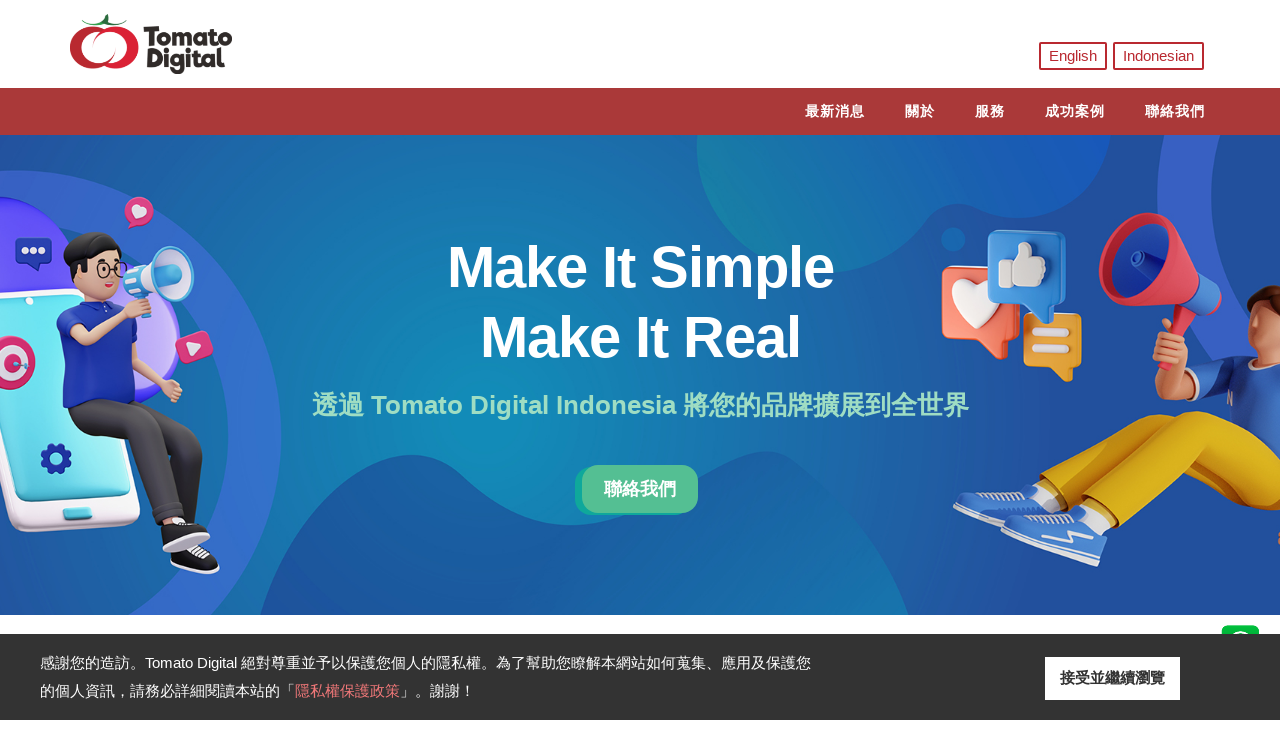

--- FILE ---
content_type: text/html; charset=UTF-8
request_url: https://www.tomato.co.id/index.php?lang=3
body_size: 7931
content:
<!DOCTYPE html>
<html lang="zh-tw">

<head>
  <meta charset="utf-8">
  <meta name="viewport" content="width=device-width, initial-scale=1.0">
  <meta name="author" content="Tomato Digital">
  <meta name="keywords" content="印尼數位行銷公司, 印尼seo公司, 印尼Facebook廣告公司, 印尼Instagram廣告公司, 印尼Google廣告公司, 印尼網路行銷公司, 印尼網站設計公司, 印尼數位整合行銷公司">
  <meta name="description"
    content="Tomato Digital Indonesia提供數位行銷服務，如:Facebook廣告,Instagram服務,Google廣告,SEO搜尋引擎優化,網站設計製作等，不僅是專業印尼Google廣告代理商，更是各行業強力推薦的印尼網路行銷公司。">
  <title>印尼數位行銷公司, 印尼Google廣告代理商 - Tomato Digital Indonesia</title>
  <script type="text/javascript" src="/js/jquery-3.5.1.min.js"></script>
<script type="text/javascript" src="/js/bootstrap.min.js"></script>
<script src="/js/jquery.validate1.js"></script>

<!-- iCheck -->
<!-- <link href="/css/skins/minimal/yellow.css" rel="stylesheet"> -->
<link href="/css/skins/minimal/red.css" rel="stylesheet">
<script src="/js/icheck.js"></script>

<!-- Bootstrap core CSS -->
<link href="/css/bootstrap.css" rel="stylesheet">

<!-- Custom styles for this template -->
<style type="text/css">
    @import url("/style.css?v=201907");
</style>
<link href="/css/plugin.css" rel="stylesheet">
<link href="/css/font-awesome.min.css" rel="stylesheet">
<link href="/css/animate.min.css" rel="stylesheet">
<link href="/css/responsive.css" rel="stylesheet">
<!-- <link href="/css/color/yellow.css" rel="stylesheet"> -->
<link href="/css/color/red.css" rel="stylesheet">

<!-- smartmenus -->
<link href="/css/sm-core-css.css" rel="stylesheet">
<link href="/css/sm-custom.css" rel="stylesheet">

<!-- Revolutions slider -->
<link href="/rs-plugin/css/settings.css" rel="stylesheet">
<link href="/rs-plugin/css/captions.css" rel="stylesheet">

<!-- HTML5 shim and Respond.js IE8 support of HTML5 elements and media queries -->
<!--[if lt IE 9]>
<script src="/js/html5shiv.js"></script>
<script src="/js/respond.min.js"></script>
<![endif]-->
<script type="text/javascript" src="https://apis.google.com/js/plusone.js"></script>
<script>
function ch_page(x)
{
    if(x)form1.page.value=x;
    form1.target='_self';
    form1.action='';
    form1.submit();
}
</script>

<!-- Google Tag Manager -->
<script>(function(w,d,s,l,i){w[l]=w[l]||[];w[l].push({'gtm.start':
new Date().getTime(),event:'gtm.js'});var f=d.getElementsByTagName(s)[0],
j=d.createElement(s),dl=l!='dataLayer'?'&l='+l:'';j.async=true;j.src=
'https://www.googletagmanager.com/gtm.js?id='+i+dl;f.parentNode.insertBefore(j,f);
})(window,document,'script','dataLayer','GTM-MWL2MBZ');</script>
<!-- End Google Tag Manager -->
<!-- Facebook Pixel Code -->
<script>
!function(f,b,e,v,n,t,s)
{if(f.fbq)return;n=f.fbq=function(){n.callMethod?
n.callMethod.apply(n,arguments):n.queue.push(arguments)};
if(!f._fbq)f._fbq=n;n.push=n;n.loaded=!0;n.version='2.0';
n.queue=[];t=b.createElement(e);t.async=!0;
t.src=v;s=b.getElementsByTagName(e)[0];
s.parentNode.insertBefore(t,s)}(window, document,'script',
'https://connect.facebook.net/en_US/fbevents.js');
fbq('init', '737589230255171');
fbq('track', 'PageView');
</script>
<noscript><img height="1" width="1" style="display:none"
src="https://www.facebook.com/tr?id=737589230255171&ev=PageView&noscript=1"
/></noscript>
<!-- End Facebook Pixel Code -->

  <!-- jOrgChart -->
  <link rel="stylesheet" href="jOrgChart/jquery.jOrgChart.css" />
  <script type="text/javascript" defer src="jOrgChart/jquery.jOrgChart.js"></script>
  <script type="application/ld+json">
    {
      "@context": "https://schema.org",
      "@type": "Organization",
      "url": "https://tomato.co.id/",
      "logo": "https://www.tomato.co.id/images/logo.png"
    }
  </script>
  <script type="application/ld+json">
  {
    "@context": "https://schema.org",
    "@type": "LocalBusiness",
    "name": "Tomato Digital Indonesia",
    "image": "https://tomato.co.id/google-ads/",
    "@id": "https://tomato.co.id/",
    "url": "https://tomato.co.id/",
    "telephone": "+62-21-2788-3988",
    "priceRange": "$$",
    "address": {
      "@type": "PostalAddress",
      "streetAddress": "Satrio Tower, Kuningan",
      "addressLocality": "Jakarta",
      "postalCode": "12950",
      "addressCountry": "Indonesia"
    },
    "sameAs": [
      "https://www.facebook.com/TomatoIDN/",
      "https://www.instagram.com/tomatodigital/",
      "https://www.youtube.com/channel/UCkkWJ-FbCsFwmov62TKq6Eg"
    ] 
  }
  </script>
  <script type="application/ld+json">
    {
      "@context": "https://schema.org",
      "@type": "WebSite",
      "url": "https://tomato.co.id/",
      "potentialAction": {
        "@type": "SearchAction",
        "target": "https://tomato.co.id/\/search?q={search_term_string}",
        "query-input": "required name=search_term_string"
      }
    }
  </script>
  <script type="application/ld+json">
    {
      "@context": "https://schema.org",
      "@type": "BreadcrumbList",
      "itemListElement": [{
        "@type": "ListItem",
        "position": 1,
        "name": "首頁",
        "item": "https://tomato.co.id/tw/index.php"
      }]
    }
  </script>
  <script>
    $(document).ready(function () {
      $('#SubmitMail').click(function () {
        if ($("#email").val() == "") {
          $("#emailinput").text("Not valid!").show().fadeOut(1000);
          return false;
        }
        var email = $("#email").val();
        var formData = {
          email: email,
          action: 'SubmitMail'
        };
        $.ajax({
          url: 'http://edm.taipeiads.com/ajax.php',
          type: 'POST',
          crossDomain: true,
          data: formData,
          error: function (xhr) {
            alert('Ajax request Error');
          },
          success: function (response) {
            if (response == "433") {
              alert('發生錯誤');
            } else {
              alert(response);
            }
          }
        });
      });
    });
  </script>
  <script>
    (function (f, b, g) {
      var xo = g.prototype.open,
        xs = g.prototype.send,
        c;
      f.hj = f.hj || function () {
        (f.hj.q = f.hj.q || []).push(arguments)
      };
      f._hjSettings = {
        hjid: 9274,
        hjsv: 2
      };

      function ls() {
        f.hj.documentHtml = b.documentElement.outerHTML;
        c = b.createElement("script");
        c.async = 1;
        c.src = "//static.hotjar.com/c/hotjar-9274.js?sv=2";
        b.getElementsByTagName("head")[0].appendChild(c);
      }
      if (b.readyState === "interactive" || b.readyState === "complete" || b.readyState === "loaded") {
        ls();
      } else {
        if (b.addEventListener) {
          b.addEventListener("DOMContentLoaded", ls, false);
        }
      }
      if (!f._hjPlayback && b.addEventListener) {
        g.prototype.open = function (l, j, m, h, k) {
          this._u = j;
          xo.call(this, l, j, m, h, k)
        };
        g.prototype.send = function (e) {
          var j = this;

          function h() {
            if (j.readyState === 4) {
              f.hj("_xhr", j._u, j.status, j.response)
            }
          }
          this.addEventListener("readystatechange", h, false);
          xs.call(this, e)
        };
      }
    })(window, document, window.XMLHttpRequest);
  </script>
</head>

<body id="index">
  <!-- Google Tag Manager (noscript) -->
<noscript><iframe src="https://www.googletagmanager.com/ns.html?id=GTM-MWL2MBZ" height="0" width="0"
    style="display:none;visibility:hidden"></iframe></noscript>
<!-- End Google Tag Manager (noscript) -->

<div id="alert1" class="tabs-container ">
  <div class="alert error fade in center" style="margin-bottom:0;">
    <p style="font-size:13px;">Tomato Digital works best with the following browsers: Chrome, Firefox, Internet Explorer 9 (or above)</p>
    <a class="close" data-dismiss="alert" href="#" aria-hidden="true"><i class="fa fa-times-circle"></i></a>
  </div>
</div>

<!-- header -->
<div id="header">

  <div class="main-header">
    <div class="container">
      <div class="row">
        <div class="col-xs-6">
          <div class="logo">
              <a href="/index.php">
                <img src="/images/logo.png" alt="Tomato">
              </a>
          </div>
        </div>
        <div class="col-xs-6">
          <!--a href="?lang=1" class="pull-right language">Indonesian</a>
          <a href="?lang=2" class="pull-right language">English</a-->
          <a href="/index.php?lang=1" class="pull-right language">Indonesian</a>
          <a href="/en/index.php" class="pull-right language">English</a>

        </div>
      </div>
    </div>

    <div id="full-menu" class="fullmenu">
      <div class="container">
        <div class="site-menu">
          <!-- main-nav -->
          <nav class="main-nav" role="navigation">

            <!-- Mobile menu toggle button (hamburger/x icon) -->
            <input id="main-menu-state" type="checkbox" />
            <label class="main-menu-btn" for="main-menu-state">
              <span class="main-menu-btn-icon"></span> Menu Switch
            </label>

            <!-- Sample menu definition -->
            <ul id="main-menu" class="sm sm-custom">
              <li>
                <a href="news_event.php" >最新消息</a>
              </li>
              <li>
                <a href="#" >關於</a>
                <ul>
                  <li><a href="index.php">Tomato Digital</a></li>
                  <!-- <li><a href="career.php">Career</a></li> -->
                </ul>
              </li>
              <li>
                <a href="#" >服務</a>
                <ul>
                  <li><a href="google_ads.php">Google廣告</a></li>
                  <li><a href="social_media.php">社群媒體行銷</a></li>
                  <li><a href="seo.php">SEO搜尋引擎優化</a></li>
                  <li><a href="web_design.php">網站設計製作</a></li>
                  <li><a href="google_street_view.php">Google店家環景</a></li>
                  <li><a href="contact.php">eMarketing Solution</a></li>
                </ul>
              </li>
              <li><a href="portfolio.php" >成功案例</a></li>
              <!-- <li><a href="blog.php" >Blog</a></li> -->
              <li><a href="contact.php" >聯絡我們</a></li>
            </ul>
          </nav>
          <!-- /main-nav -->
        </div>
      </div>
    </div>

  </div>
</div>
<!-- /header -->


  <div class="rev_slider_wrapper fullscreen-container hidden-xs">
    <div id="rev_slider" class="rev_slider fullscreenbanner" style="display:none;">
      <ul>
        <!-- SLIDE 1-->
       <li data-transition="random" data-slotamount="7" data-masterspeed="300">
        <img src="images/slider/index/bg1.jpg" alt="slide1_background" data-bgfit="cover"
           data-bgposition="center top" data-bgrepeat="no-repeat">
         <div class="tp-caption sft tp-resizeme" data-x="center" data-y="120" data-speed="600" data-start="700"
           data-easing="Power4.easeInOut" data-endspeed="300" style="z-index: 1">
           <p style="font-size:58px; font-weight:600; color:#ffffff; letter-spacing:-1px;">Make It Simple</p>
        </div>
        <div class="tp-caption sft tp-resizeme" data-x="center" data-y="190" data-speed="600" data-start="700"
        data-easing="Power4.easeInOut" data-endspeed="300" style="z-index: 1">
         <p style="font-size:58px; font-weight:600; color:#ffffff; letter-spacing:-1px;">Make It Real</p>
       </div>
        <div class="tp-caption sfb tp-resizeme" data-x="center" data-y="250" data-speed="600" data-start="700"
           data-easing="Power4.easeInOut" data-endspeed="300" style="z-index: 3">
           <p style="font-size:26px; font-weight:600; color:#9fddc3; line-height:1.6em;">透過 Tomato Digital Indonesia 將您的品牌擴展到全世界</p>
        </div>
        <div class="tp-caption sfb tp-resizeme" data-x="center" data-y="330" data-speed="600" data-start="700"
          data-easing="Power3.easeInOut" data-endspeed="300" style="z-index: 4">
          <a href="contact.php" class="tp-button medium">聯絡我們</a>
        </div>
     </li>

     </ul>
    </div>
  </div>
  <script type="text/javascript">
    var revapi1;
    jQuery(document).ready(function () {

      if (jQuery.fn.cssOriginal != undefined)
        jQuery.fn.css = jQuery.fn.cssOriginal;

      if (jQuery('#rev_slider').revolution == undefined)
        revslider_showDoubleJqueryError('#rev_slider');
      else
        revapi1 = jQuery('#rev_slider').show().revolution({
          delay: 6000,
          startwidth: 1170,
          startheight: 480,
          hideThumbs: 200,

          thumbWidth: 100,
          thumbHeight: 50,
          thumbAmount: 3,

          navigationType: "bullet",
          navigationArrows: "solo",
          navigationStyle: "round",

          touchenabled: "on",
          onHoverStop: "on",

          navigationHAlign: "center",
          navigationVAlign: "bottom",
          navigationHOffset: 0,
          navigationVOffset: 20,

          soloArrowLeftHalign: "left",
          soloArrowLeftValign: "center",
          soloArrowLeftHOffset: 20,
          soloArrowLeftVOffset: 0,

          soloArrowRightHalign: "right",
          soloArrowRightValign: "center",
          soloArrowRightHOffset: 20,
          soloArrowRightVOffset: 0,

          shadow: 0,
          fullWidth: "on",
          fullScreen: "off",

          stopLoop: "off",
          stopAfterLoops: -1,
          stopAtSlide: -1,

          shuffle: "off",

          hideSliderAtLimit: 0,
          hideCaptionAtLimit: 0,
          hideAllCaptionAtLilmit: 0,
          startWithSlide: 0,
          videoJsPath: "js/revslider/js/videojs/",
          fullScreenOffsetContainer: ""
        });

    }); //ready
  </script>

  <!-- 手機版隱藏動態slider，以靜態banner輪播顯示 -->
  <div class="visible-xs">
    <div class="container-fluid">
       <div class="single" id="content">
          <div class="eross-slider">
             <div class="slider flexslider">
                <ul class="slides">
                   <li>
                      <a href="contact.php"><img src="images/slider/index/mobile-1_chinese.jpg" alt="" /></a>
                   </li>
                   <!-- <li>
                      <a href="about.php"><img src="images/slider/index/mobile-2_chinese.jpg" alt="" /></a>
                   </li> -->
                </ul>
             </div>
          </div>
       </div>
    </div>
 </div>

  <section class="intro">
    <div class="column-box">
      <div class="container">
        <h1>印尼數位行銷公司</h1>
        <div class="article">
          <p>Tomato Digital Indonesia是一間全方位的印尼數位整合行銷公司。致力於協助企業在SEO搜尋引擎優化、Google Ads關鍵字廣告、Facebook廣告、Instagram廣告、網站設計、Google店家環景、社群媒體行銷等各式數位行銷服務中取得領先地位。公司擁有超過20年網路行銷經歷，成功輔導超過上千間企業；我們的專業數位策略行銷專家團隊，具備豐富的整合行銷經驗，無論想拉近品牌與消費者間的距離、還是投入數位轉型，Tomato Digital Indonesia都能以專業服務為客戶創造最大效益。</p>
        </div>
        <div class="row">
          <div class="col col-md-1-5">
            <img src="images/index/column-SEO.png" alt="">
            <h4>SEO<br>搜尋引擎優化</h4>
            <p>做好SEO搜尋引擎優化，就等於掌握住潛在客戶。立即提升Google搜尋引擎排名。</p>
          </div>
          <div class="col col-md-1-5">
            <img src="images/index/column-ResponsiveWebsiteDesign.png" alt="">
            <h4>RWD<br>網站設計</h4>
            <p>良好的UI介面與跨平台響應式網頁設計可大幅提升使用者體驗。</p>
          </div>
          <div class="col col-md-1-5">
            <img src="images/index/column-GoogleAds.png" alt="">
            <h4>GOOGLE ADS<br>廣告</h4>
            <p>利用Google廣告、多媒體聯播廣告、再行銷廣告等方式提高網站流量與曝光機會。</p>
          </div>
          <div class="col col-md-1-5">
            <img src="images/index/column-SocialMediaMarketing.png" alt="">
            <h4>社群媒體行銷<br></h4>
            <p>透過Facebook與Instagram鎖定有效目標客群，增加品牌聲量、帶來訂單轉換</p>
          </div>
          <div class="col col-md-1-5">
            <img src="images/index/column-IntegratedMarketing.png" alt="">
            <h4>整合行銷<br></h4>
            <p>洞悉市場需求，搭配多元整合行銷工具，量身規劃最有效的行銷策略。</p>
          </div>
        </div>
      </div>
    </div>
  </section>

  <section class="board partnership">
    <h1>印尼在地合作夥伴認證</h1>
    <div class="container">
      <div class="row">
        <div class="col-md-4">
          <img src="images/index/board-1.png" alt="">
        </div>
        <div class="col-md-4">
          <img class="img_google-partner" src="images/index/board_google-partner-2022.png" alt="">
        </div>
        <div class="col-md-4">
          <img src="images/index/board-3.png" alt="">
        </div>
      </div>
    </div>
  </section>

  <section class="how">
    <div class="container">
      <h1>合作流程</h1>
      <div class="article">
        <p>做為一間總部位於印尼雅加達的數位整合行銷公司，Tomato Digital Indonesia具有豐富的數位行銷經驗，可從各行各業的經驗與各個角度出發，精準剖析市場需求、掌握社群脈動，提供最專業的數位行銷策略與建議。</p>
      </div>
      <div class="row">
        <div class="col col-md-4">
          <div>
            <h3>了解需求</h3>
            <p>由資深行銷企劃專家和廣告優化師等不同專業人員組成行銷顧問團隊，針對您的品牌、產業、產品、服務與競爭對手等項目進行深入的分析並挖掘市場商機。</p>
          </div>
          <div>
            <h3>企劃行銷方案</h3>
            <p>擬定全方位的數位行銷策略，並規劃短期與中長期的行銷目標，透過多種整合行銷工具，讓數位廣告精準投放，帶來驚人的成效。</p>
          </div>

        </div>
        <div class="col col-md-4 pull-right">
          <div>
            <h3>企劃確認</h3>
            <p>廣告投放前提供完整企劃案，以供雙方確認同意並開始執行。</p>
          </div>
          <div>
            <h3>成效評估</h3>
            <p>提供月報表檢視廣告成效及其相關數據。Tomato Digital Indonesia針對每個客戶的廣告活動時時刻刻地追蹤並持續優化，從而替您創造更好的成效。</p>
          </div>
        </div>
        <div class="col col-md-4">
          <img src="images/index/how.png" alt="">
        </div>
      </div>
    </div>
  </section>

  <section class="team">
    <h1>我們的團隊</h1>
    <img class="team-bg" src="images/index/team.jpg" alt="">
    
  </section>

  <div class="container">
    <div class="callout clearfix">
      <div class="pull-left">
        <h4 class="heading">全方位的數位整合行銷服務</h4>
        <p>Tomato Digital Indonesia數位行銷廣告的先驅！我們提供最全面、最有效、最新的數位行銷規劃。</p>
      </div>
      <div class="pull-right">
        <a href="contact.php" class="button">聯絡我們</a>
      </div>
    </div>
  </div>


  <script src="js/view.contact.js"></script>

  <div id="footer">
    <div class="footer-contact"></div>
    <div class="about-area">
  <div class="container">
    <div class="row">
      <div class="col-lg-8 col-md-8 bottom-30-sm bottom-30-xs">
        <h5>關於 TOMATO DIGITAL INDONESIA</h5>
        <p>Tomato Digital Indonesia是印尼雅加達的數位行銷公司。我們提供網頁設計製作、SEO搜尋引擎優化、Google Ads關鍵字廣告、Facebook廣告、Instagram廣告、社群媒體行銷等全方位的數位行銷服務。Tomato Digital Indonesia替客戶量身打造整合行銷解決方案，可滿足不同行業客戶的需求！是最值得信賴的數位媒體策略顧問！</p>
      </div>
      <div class="col-lg-4 col-md-4 bottom-30-sm bottom-30-xs">
        <h5>數位行銷服務</h5>
        <p>
          <a href="google_ads.php">Google廣告</a>
          <a href="social_media.php">社群媒體行銷</a>
          <a href="seo.php">SEO搜尋引擎優化</a>
          <a href="web_design.php">網站設計製作</a>
          <a href="google_street_view.php">Google店家環景</a>
        </p>
      </div>
    </div>

    <div class="contact-info">
      <div class="row">
        <div class="col-xs-12">
          <i class="fa fa-building"></i>
          <p>Satrio Tower 14F, Jakarta 12950</p>
        </div>
        <div class="col-xs-12">
          <i class="fa fa-phone"></i>
          <p>+62-21-2788-3988</p>
        </div>
        <div class="col-xs-12">
          <i class="fa fa-envelope"></i>
          <p>cs@tomato.co.id</p>
        </div>
      </div>
    </div>
  </div>
</div>

<div class="logo-area">
  <div class="container">
    <a href="https://www.facebook.com/TomatoIDN">
      <img src="/images/footer/facebook.png" alt="">
    </a>
    <a href="https://www.instagram.com/tomatodigital/">
      <img src="/images/footer/Instagram.png" alt="">
    </a>
    <a href="https://www.youtube.com/channel/UCkkWJ-FbCsFwmov62TKq6Eg">
      <img src="/images/footer/youtube.png" alt="">
    </a>
    <a href="https://www.tiktok.com/@tomatodigital">
      <img src="/images/footer/tiktok.png" alt="">
    </a>
    <a href="https://www.linkedin.com/company/tomato-digital-indonesia/?originalSubdomain=tw">
      <img src="/images/footer/linkedin.png" alt="">
    </a>
  </div>
</div>

<div class="whatsapp">
  <a href="https://wa.me/c/6285132921348" target="_blank">
    <img src="/images/whatsapp.png" alt="">
  </a>
</div>

<div class="credit">
  <div class="container">
    <span>Tomato Digital Indonesia ©<span class="js-now-date">2021</span> All Rights Reserved</span>
  </div>
</div>
  </div>
  <!-- Core JavaScript
================================================== -->
<!-- Placed at the end of the document so the pages load faster -->
<script defer src="js/bootstrap.js"></script>
<script defer src="js/easing.js"></script>
<script defer src="js/superfish.js"></script>
<script defer src="js/fitvids.js"></script>
<script defer src="js/flexslider.js"></script>
<script defer src="js/mediaelement.js"></script>
<script defer src="js/isotope.js"></script>
<script defer src="js/easypiechart.js"></script>
<script defer src="js/caroufredsel.js"></script>
<script defer src="js/jpanelmenu.js"></script>
<script defer src="js/magnific.js"></script>
<!-- <script defer src="js/twitter/tweet.js"></script> -->
<script defer src="js/jquery.smartmenus.js"></script>
<script defer src="js/functions.js"></script>
<!-- Revolutions slider -->
<script defer src="rs-plugin/js/jquery.themepunch.plugins.min.js"></script>
<script defer src="rs-plugin/js/jquery.themepunch.revolution.min.js"></script>
<script src="//instant.page/1.2.2" type="module" integrity="sha384-2xV8M5griQmzyiY3CDqh1dn4z3llDVqZDqzjzcY+jCBCk/a5fXJmuZ/40JJAPeoU"></script>

<!-- policy warning start -->
<div id="policy-warning">
  <div class="policy-container">
    <div class="policy-left">
      感謝您的造訪。Tomato Digital 絕對尊重並予以保護您個人的隱私權。為了幫助您瞭解本網站如何蒐集、應用及保護您的個人資訊，請務必詳細閱讀本站的「<a href="./privacy.php" target="_blank">隱私權保護政策</a>」。謝謝！
    </div>
    <div class="policy-right">
      <div id="policy-close">接受並繼續瀏覽</div>
    </div>
  </div>
</div>
<link rel="stylesheet" href="../css/policy.css" type="text/css" />
<script type="text/javascript" src="../js/policy.js"></script>
<!-- policy warning end -->
</body>

</html>


--- FILE ---
content_type: text/css
request_url: https://www.tomato.co.id/style.css?v=201907
body_size: 18837
content:
/*
* Template: Eross
* Author: EverisLabs
* URL: http://themeforest.net/user/everislabs
* Editor: Taipeiads
* URL: http://taipeiads.com
*/

* {
  box-sizing: border-box;
  margin: 0;
  padding: 0;
}

body {
  background-color: #fff;
  color: #666;
  font-family: Arial, Helvetica, sans-serif, "Microsoft JhengHei", "LiHei Pro Medium";
  font-size: 15px;
  line-height: 24px;
  min-width: 299px;
  position: relative;
}

::selection {
  background: #ffcccc;
  color: #fff;
}


/* define bootstrap 5 columns */

.col-xs-1-5,
.col-sm-1-5,
.col-md-1-5,
.col-lg-1-5 {
    position: relative;
    min-height: 1px;
    padding-right: 10px;
    padding-left: 10px;
}

.col-xs-1-5 {
    width: 20%;
    float: left;
}

@media (min-width: 768px) {
.col-sm-1-5 {
        width: 20%;
        float: left;
    }
}
@media (min-width: 992px) {
    .col-md-1-5 {
        width: 20%;
        float: left;
    }
}
@media (min-width: 1200px) {
    .col-lg-1-5 {
        width: 20%;
        float: left;
    }
}


/* =Heading */

h1,
h2,
h3,
h4,
h5,
h6 {
  font-family: "Roboto";
  line-height: auto;
  font-weight: bold;
  /* color: #B92930; */
  margin: 0 0 15px;
  line-height: 1.2em;
}

h1 {
  font-size: 24px;
  font-weight: 900;
  position: relative;
  padding-bottom: 10px;
  margin-bottom: 24px;
  letter-spacing: 0.2px;
  text-align: center;
  color: #B92930;
}

h1::after {
  content: "";
  position: absolute;
  border-bottom: 2px solid #FF3A3A;
  width: 80px;
  bottom: 0;
  left: 50%;
  margin-left: -40px;
}

h2 {
  font-size: 22px;
  font-weight: 600;
}

h3 {
  font-size: 20px;
  /* line-height: 32px; */
  position: relative;
  padding-bottom: 3px;
  color: #F17879;
}

h3::after {
  content: "";
  position: absolute;
  border-bottom: 2px dotted #F17879;
  width: 100%;
  bottom: 0;
  left: 0;
}

h4 {
  font-size: 18px;
  /* line-height: 30px; */
  font-weight: bold;
  margin-top: 10px;
}

h5 {
  font-size: 18px;
  /* line-height: 27px; */
}

h6 {
  font-size: 16px;
}

.pa-title {
  font-size: 22px;
  font-weight: 900;
  letter-spacing: 0.2px;
  text-align: center;
  color: #B92930;
}

@media (min-width: 767px) {
  h1 {
    font-size: 30px;
    letter-spacing: 0.4px;
    padding-bottom: 20px;
    margin-bottom: 40px;
  }

  h2 {
    font-size: 28px;
  }
  
  h3 {
    font-size: 24px;
    /* line-height: 36px; */
    padding-bottom: 4px;
  }
  
  h3::after {
    width: 100%;
    bottom: 0;
    left: 0;
  }
  
  h4 {
    font-size: 20px;
    line-height: 30px;
  }
}


/* =Link */
a,
h1 a,
h2 a,
h3 a,
h4 a,
h5 a,
h6 a {
  color: #666;
  -webkit-transition: all 0.1s ease-in-out;
  -moz-transition: all 0.1s ease-in-out;
  -ms-transition: all 0.1s ease-in-out;
  -o-transition: all 0.1s ease-in-out;
  transition: all 0.1s ease-in-out;
}

h1 a:focus,
h2 a:focus,
h3 a:focus,
h4 a:focus,
h5 a:focus,
h6 a:focus,
a:focus {
  color: inherit;
  outline: 0;
  text-decoration: none;
}

h1 a:hover,
h2 a:hover,
h3 a:hover,
h4 a:hover,
h5 a:hover,
h6 a:hover,
a:hover {
  color: #F17879;
  text-decoration: none;
}


/* =Form fields, general styles first. */

.button,
button {
  border: 0;
}

input,
select,
textarea {
  border: 1px solid #ddd;
  color: #666;
  font-family: inherit;
  margin-bottom: 5px;
  padding: 7px 10px;
}

input:focus,
select:focus,
textarea:focus {
  border: 1px solid #ccc;
  outline: 0;
}

.field select {
  width: 100%;
}


/* =Buttons */

.button,
button,
input[type="submit"],
input[type="button"],
input[type="reset"] {
  background: #F17879;
  /* Old browsers */
  color: #fff;
  display: inline-block;
  padding: 7px 25px;
  text-decoration: none;
  -moz-transition: all 0.2s ease-in-out;
  -ms-transition: all 0.2s ease-in-out;
  -o-transition: all 0.2s ease-in-out;
  -webkit-transition: all 0.2s ease-in-out;
  transition: all 0.2s ease-in-out;
}

.button:hover,
.button:focus,
button:hover,
button:focus,
input[type="submit"]:hover,
input[type="button"]:hover,
input[type="reset"]:hover,
input[type="submit"]:focus,
input[type="button"]:focus,
input[type="reset"]:focus {
  background: #F17879;
  /* Old browsers */
  color: #fff;
  cursor: pointer;
  outline: none;
}

.button:active,
button:active,
input[type="submit"]:active,
input[type="button"]:active,
input[type="reset"]:active {
  background: #F17879;
  /* Old browsers */
  color: #fff;
  cursor: pointer;
  outline: none;
}

#rev_slider .tp-button:hover {
  background-color: #F17879;
}

@media (max-width: 767px) {
  .col-sm-center {
    text-align: center;
  }
}

/* =Placeholder text color -- selectors need to be separate to work. */

::-webkit-input-placeholder {
  color: #888;
}

:-moz-placeholder {
  color: #888;
}

::-moz-placeholder {
  color: #888;
}

:-ms-input-placeholder {
  color: #555;
}


/* =Header
-------------------------------------------------------------- */


/* =Top Header */

#header {
  /* position: relative; */
  position: fixed;
  top: 0;
  left: 0;
  right: 0;
  z-index: 10000;
  background: #fff;
}

#header .fullmenu {
  background-color: #AA3939;
}

#head-element {
  height: 150px;
  left: -20px;
  position: absolute;
  top: -20px;
  width: 150px;
  z-index: 9999;
}

#header .top-header {
  background: url(/images/topheadbg.png) repeat top left;
  border-bottom: 1px solid #eee;
  -moz-box-shadow: 0px 2px 0px rgba(252, 252, 252, 1);
  -webkit-box-shadow: 0px 2px 0px rgba(252, 252, 252, 1);
  box-shadow: 0px 2px 0px rgba(252, 252, 252, 1);
  font-size: 13px;
  padding: 15px 0;
  position: relative;
  z-index: 1;
}

#header .top-header .tophead-btn {
  border: 1px solid #f79900;
  color: #f79900;
  padding: 2px 6px;
}

#header .top-header .tophead-btn:hover {
  background-color: #f79900;
  color: #fff;
}

#header .social {
  margin: -15px 0;
}

#header .social li {
  display: inline-block;
  margin-left: 1px;
}


/* =Header Social Link */

#header .social a {
  color: #666;
  display: inline-block;
  padding: 15px 20px;
  -webkit-transition: all 0.2s ease 0s;
  -moz-transition: all 0.2s ease 0s;
  -o-transition: all 0.2s ease 0s;
  transition: all 0.2s ease 0s;
}

#header .social a:hover {
  color: #fff;
}


/* =Header Search */

#header .header-search {
  float: right;
  height: 52px;
  margin: -15px 0 -15px 1px;
  position: relative;
  width: 50px;
  z-index: 100000;
}

#header .header-search-input-wrap {
  height: 52px;
  overflow: hidden;
  position: absolute;
  right: 50px;
  -moz-transition: width 200ms;
  -webkit-transition: width 200ms;
  transition: width 200ms;
  width: 0;
}

#header .header-search.header-search-open .header-search-input-wrap {
  width: 278px;
}

#header .header-icon-search,
#header input[type="submit"].header-search-submit {
  cursor: pointer;
  display: block;
  height: 52px;
  line-height: 42px;
  position: absolute;
  right: 0;
  text-align: center;
  text-align: center;
  top: 0;
  width: 50px;
}

#header .header-icon-search {
  color: #666;
  -moz-transition: all 0.1s ease-in-out;
  -ms-transition: all 0.1s ease-in-out;
  -o-transition: all 0.1s ease-in-out;
  -webkit-transition: all 0.1s ease-in-out;
  transition: all 0.1s ease-in-out;
  z-index: 90;
}

#header .header-icon-search i {
  margin-top: 19px;
}

#header .header-icon-search:hover {
  background: #363636;
  color: #fff;
}

#header .header-search.header-search-open .header-icon-search {
  background: #F17879;
  color: #fff;
  z-index: 1;
  pointer-events: none;
}

#header input[type="submit"].header-search-submit {
  background: transparent;
  color: transparent;
  box-shadow: none;
  border: none;
  padding: 0;
  border-radius: 0;
  outline: none;
  z-index: -1;
}

#header .header-search.header-search-open input[type="submit"].header-search-submit {
  z-index: 90;
}

#header input[type="text"].header-search-input {
  border: none;
  outline: none;
  opacity: 0;
  background: #fff;
  width: 265px;
  height: 52px;
  margin: 0;
  padding: 15px;
}

#header .header-search.header-search-open input[type="text"].header-search-input {
  opacity: 1;
}


/* =Main Header */

#header .logo img {
  height: 60px;
  margin: 14px 0;
}

#header .language {
  color: #B92930;
  border: 2px solid #B92930;
  border-radius: 2px;
  padding: 0 8px;
  margin: 42px 6px 0 0;
  -moz-transition: 0.2s ease-in-out;
  -ms-transition: 0.2s ease-in-out;
  -o-transition: 0.2s ease-in-out;
  -webkit-transition: 0.2s ease-in-out;
  transition: 0.2s ease-in-out;
}

#header .language:hover {
  color: #ffffff;
  background-color: #B92930;
}

.logo:hover {
  /* -moz-animation: bounce 1s 0s ease both;
  -o-animation: bounce 1s 0s ease both;
  -webkit-animation: bounce 1s 0s ease both;
  animation: bounce 1s 0s ease both; */
}

#header .responsive-menu {
  /* background: #F17879;
  color: #fff;
  display: block;
  padding: 3px 10px; */
}

body {
  padding-top: 135px !important;
}

.sm-custom a.has-submenu + ul li ul li {
  padding-left: 20px;
}

.sm-custom ul {
  background-color: #aa3939 !important;
}

@media (min-width: 1200px) {
  .sm-custom a.has-submenu + ul li ul {
    padding-top: 7px;
    padding-left: 4px;
  }

  .sm-custom a.has-submenu + ul li ul li {
    padding-left: 0;
  }

  .sm-custom ul {
    background-color: unset !important;
  }
}


@media (max-width: 400px) {
  #header .logo img {
    height: 50px;
    /* margin: 14px 0; */
  }

  #header .language {
    margin: -44px 6px 0 0;
  }

  body {
    padding-top: 127px !important;
  }
}




/* =Section
-------------------------------------------------------------- */

section {
  margin: 60px 0;
}

@media (min-width: 992px) {
  section {
    margin: 80px 0;
  }
}


/* =Article */

.article {
  text-align: center;
  /* margin: 0 auto 60px; */
}

@media (min-width:992px) {
  .article {
    max-width: 800px;
    margin: 0 auto 60px;
  }
}


/* =Stagger */

.stagger .row {
  margin-bottom: 40px;
}

.stagger .col-md-5 {
  text-align: center;
}

.stagger img {
  width: 200px;
  /* margin-bottom: 10px; */
}

@media (min-width: 767px) {
  .stagger img {
    width: 350px;
  }
}

@media (min-width: 992px) {
  .stagger .row {
    position: relative;
  }

  .stagger .row .tagger-right {
    position: relative;
    left: 58%;
  }

  .stagger .row .col-md-7 {
    position: absolute;
    height: 300px;
    top: 34%;
    left: 42%;
    margin-top: -50px;
  }

  .stagger .row .tagger-left {
    left: 0;
  }
}


/* =Column-box */

.column-box {
  text-align: center;
}

.column-box .col {
  padding: 0 20px;
  margin: 40px 0;
}

.column-box img {
  width: 200px;
  padding: 10px 0;
}

@media (min-width: 992px) {
  .column-box .col {
    margin: 0;
  }

  .column-box img {
    /* margin-bottom: 30px; */
  }
}


/* =Board */

.board {
  background: url(../images/board-bg.png) repeat fixed;
  padding: 80px 0 40px;
  text-align: center;
}

.board img {
  width: 80px;
}

.board h4 {
  margin: 10px 0 40px;
}

@media (min-width: 767px) {
  .board h4 {
    margin: 20px 0 40px;
  }
}

/* =Content-box */

.content-box {
  background-color: #F4F7F9;
  border-radius: 10px;
  padding: 40px 30px; 
  margin: 0 auto;
}

@media (min-width:767px) {
    .content-box {
    max-width: 1100px;
    padding: 70px; 
  }
}



/* =Card */

.card {
  background-color: #F4F7F9;
  border: 1px solid #dedede;
  margin-bottom: 30px;
  padding: 50px 30px;
  border-radius: 4px;
  text-align: center;
}

@media (min-width:992px) {
  .card {
    margin-bottom: 30px;
    padding: 40px 20px;
  }
}


/* =Message */

.message img {
  max-width: 250px;
  margin: 20px 0;
}

.message p {
  font-size: 20px;
  line-height: 1.4em;
}

.message .button {
  color: #B92930;
  border: 2px solid #B92930;
  background: none;
  font-size: 16px;
  font-weight: 600;
  margin: 20px 4px;
}

.message .button:hover {
  border: 2px solid #f17879;
}




/* =Footer
-------------------------------------------------------------- */


/* =Footer Widgets */

#footer {
  color: #fff;
  position: relative;
  z-index: 2;
}

#foot-element {
  height: 150px;
  position: absolute;
  right: 0;
  top: -95px;
  width: 300px;
  z-index: 9999;
}

@media (min-width: 1281px) and (max-width: 1920px) {
  #foot-element {
    height: 150px;
    top: -95px;
    width: 300px;
  }
}

@media (min-width: 768px) and (max-width: 1280px) {
  #foot-element {
    height: auto;
    top: -45px;
    width: 200px;
  }
}

#footer h5 {
  font-size: 14px;
  line-height: 23px;
}

#footer p {
  font-size: 13px;
  line-height: 22px;
}

#footer ul li a {
  color: #999999;
  text-shadow: 1px 1px 1px rgba(0, 0, 0, 0.2);
}

#footer ul li a.footer-link {
  color: #BFBFBF;
}

#footer ul li a:hover {
  color: #F79900;
}

#footer .bottom-5 {
  color: #FFFFFF;
}


/* =contact-form */

#contact-form {
  background-color: #F4F7F9;
  padding: 60px 0 80px;
}

@media (min-width: 992px) {
  #contact-form {
    padding: 80px 0 100px;
  }
}


/* =Footer about-area */

#footer .about-area {
  background: #aa3939;
  font-size: 13px;
  line-height: 22px;
  padding: 50px 0;
  color: #fff;
}

#footer .about-area h5 {
  color: #fff;
  font-size: 16px;
  letter-spacing: 1px;
  border-bottom: 2px solid #FF8788;
  text-transform: uppercase;
  padding-bottom: 10px;
}

#footer .about-area p {
  line-height: 25px;
}

#footer .about-area a {
  display: block;
  line-height: 25px;
  color: #fff;
  font-style: normal;
  text-decoration: none;
}

#footer .about-area a:hover {
  color: #FF8788;
}


/* =Footer contact-info */

#footer .about-area .contact-info {
  background: #aa3939;
  font-size: 16px;
  color:#fff;
  text-align: left;
  margin-top: 20px;
}

#footer .about-area .contact-info i {
  color:#fff;
  margin: 0 10px;
}

#footer .about-area .contact-info p {
  display: inline-block;
}

@media (min-width: 767px) {
  #footer .about-area .contact-info {
    font-size: 16px;
    /* padding: 10px 0; */
  }
}


/* =Footer Credit */
#footer .logo-area a img {
  height: 40px;
  padding: 6px;
  margin: 10px 10px;
}

@media (min-width: 375px) {
  #footer .logo-area a img {
    height: 50px;
    padding: 10px;
    margin: 15px 10px;
  }
}


/* =Footer Credit */

#footer .credit {
  background: #6D0D0D;
  color: #fff;
  font-size: 12px;
  padding: 13px 0;
}

#footer .credit a {
  color: #777;
}

#footer .credit a:hover {
  color: #999;
}

#footer .credit ul {
  margin-bottom: 0;
}

#footer .credit ul li:after {
  content: "/";
  font-size: 10px;
  margin: 0 15px;
}

#footer .credit ul li:last-child:after {
  content: "";
  margin: 0;
}

#footer .credit ul li {
  display: inline-block;
}


/* =Content
-------------------------------------------------------------- */

.main-content {
  margin-top: 30px;
}


/* =Blog Item */

.blog-item {
  margin: 0 0 40px 0;
}

@media (min-width:991px) {
  .blog-item {
    margin: 40px 0;
  }

  #blog #sidebar {
    margin-top: 40px;
    padding-right: 80px;
  }
}

.blog-item .blog-item-slider,
.blog-item .blog-item-media,
.blog-item .blog-media {
  margin-bottom: 20px;
  position: relative;
}

.blog-item .blog-media .blog-media-overlay {
  background: rgba(255, 255, 255, 0.7);
  height: 100%;
  opacity: 0;
  position: absolute;
  width: 100%;
  z-index: 2;
}

.blog-item .blog-media .blog-media-overlay .overlay-content {
  color: #F17879;
  font-size: 16px;
  height: 100%;
  position: relative;
  width: 100%;
}

.blog-item .blog-media .blog-media-overlay .overlay-content .top-top-bottom {
  bottom: 0;
  position: absolute;
  text-align: center;
  width: 100%;
}

.blog-item .blog-media .blog-media-overlay .overlay-content .top-top-bottom a {
  background: #F17879;
  -moz-border-radius: 50%;
  -webkit-border-radius: 50%;
  border-radius: 50%;
  color: #fff;
  display: inline-block;
  height: 40px;
  padding: 7px 0 0;
  width: 40px;
}

.blog-item .blog-media .blog-media-overlay .overlay-content .top-top-bottom a:hover {
  background: #F17879;
  color: #fff;
}

.blog-item .post-icon {
  background: #F17879;
  -moz-border-radius: 50%;
  -webkit-border-radius: 50%;
  border-radius: 50%;
  color: #fff;
  float: left;
  font-size: 20px;
  height: 50px;
  padding: 14px 0 0;
  position: relative;
  text-align: center;
  width: 50px;
  z-index: 2;
}

.blog-item .blog-header .post-meta span {
  color: #B92930;
  font-family: "Roboto";
  font-size: 12px;
  font-weight: 500;
  margin-right: 20px;
  /* text-transform: uppercase; */
}

.blog-item .blog-header .post-meta span.minitag a {
  background: #B92930;
  color: #fff;
  display: inline-block;
  line-height: 14px;
  margin-right: -15px;
  padding: 2px 4px;
  text-align: center;
  vertical-align: middle;
}

.blog-item .blog-header .post-meta span.minitag a:hover {
  color: #fff;
}

.blog-item .blog-header .post-meta span a {
  color: #ff6738;
}

.blog-item .blog-header .post-meta span a:hover {
  color: #CC3405;
}

.blog-item .blog-header .post-meta span i {
  margin: 0 8px 0 2px;
  font-size: 14px;
}

.blog-item .blog-header .post-content {
  /* margin-left: 70px; */
}

.blog-item .blog-header .post-content .entry-title {
  /* font-size: 21px; */
  /* line-height: 28px; */
}

.blog-item .blog-header .post-content .entry-title.client-title {
  color: #F78000;
  font-size: 24px;
  line-height: 32px;
  margin-bottom: 25px;
}

.blog-item .blog-header .post-content .entry-title a {
  /* color: #444; */
}

.blog-item .blog-header .post-content .entry-title a:hover {
  color: #F17879;
}

.blog-item .blog-header .post-content .entry-summary p a {}

.blog-item .blog-header .post-content .more a {
  font-family: "Roboto";
  background-color: #AA3939;
  color: #fff;
  border-radius: 2px;
  padding: 6px 10px;
  margin-top: 20px;
  float: right;
  -moz-transition: background 0.2s ease-in-out;
  -ms-transition: background 0.2s ease-in-out;
  -o-transition: background 0.2s ease-in-out;
  -webkit-transition: background 0.2s ease-in-out;
  transition: background 0.2s ease-in-out;
}

.blog-item .blog-header .post-content .more a:hover {
  background-color: #F17879;
}

.blog-item .blog-header .post-content .entry-content {
  font-size: 15px;
  line-height: 24px;
}

.blog-item .blog-header .post-content .entry-content:after {
  clear: both;
  content: "";
  display: table;
}

.blog-item .blog-header .post-content .entry-content.photo {
  padding: 0;
  text-align: center;
}

.blog-item .blog-header .post-content .entry-content:nth-child(1n) .entry-article {
  float: left;
  /*padding-left: 0;*/
  padding: 0;
}

@media (max-width: 768px) {
  .blog-item .blog-header .post-content .entry-content:nth-child(1n) .entry-article {
    padding-left: 0;
  }
}

.blog-item .blog-header .post-content .entry-content:nth-child(1n) .entry-image {
  float: right;
  /*padding-right: 0;*/
  padding: 0;
}

@media (max-width: 768px) {
  .blog-item .blog-header .post-content .entry-content:nth-child(1n) .entry-image {
    float: left;
    padding-left: 0;
  }
}

.blog-item .blog-header .post-content .entry-content:nth-child(2n) .entry-article {
  float: right;
  /*padding-left: 15px;*/
  /*padding-right: 0;*/
  padding: 0;
}

.blog-item .blog-header .post-content .entry-content:nth-child(2n) .entry-image {
  float: left;
  /*padding-left: 0;*/
  /*padding-right: 15px;*/
  padding: 0;
}

.blog-item .blog-header .post-content .entry-content p {
  margin-bottom: 20px;
}

.blog-item .blog-header .post-content .post-meta {
  margin: 0 0 15px;
}

.blog-item .blog-footer {
  border-bottom: 1px solid #f8f8f8;
  margin: 20px 0 0;
  padding-left: 70px;
}

.blog-item .blog-footer a {
  background: #eee;
  color: #999;
  display: inline-block;
  font-size: 12px;
  padding: 5px 20px;
}

.blog-item .blog-footer a:hover {
  color: #000;
}

.blog-item .post-tags {
  margin-top: 20px;
}

.blog-item .post-tags .tags-group a {
  background: #f8f8f8;
  color: #999;
  display: inline-block;
  font-size: 11px;
  padding: 3px 15px;
}

.blog-item .post-tags .tags-group a:hover {
  color: #666;
}

.blog-item .entry-share {
  border: 1px solid #eee;
  color: #999;
  float: right;
  font-size: 11px;
  padding: 3px 15px;
  padding: 4px;
  margin-bottom: 20px;
  -moz-transition: all 0.2s ease-in-out;
  -ms-transition: all 0.2s ease-in-out;
  -o-transition: all 0.2s ease-in-out;
  -webkit-transition: all 0.2s ease-in-out;
  transition: all 0.2s ease-in-out;
}

.blog-item .entry-share i {
  margin-left: 10px;
}

.blog-item .entry-share.active,
.blog-item .entry-share:hover {
  background: #F17879;
  border: 1px solid #B92930;
  color: #fff;
  cursor: pointer;
}

.entry_date {
  background-color: #f79900;
  color: #fff;
  padding: 10px 10px 10px 20px;
}

.entry_date .day {
  font-size: 32px;
  font-weight: bold;
}

.entry_date .month {
  font-size: 20px;
  padding-top: 5px;
}

.blog-item .popover-content ul {
  margin: 0;
  padding: 0;
}

.social.round li,
.blog-item .popover-content ul li {
  float: left;
  margin-right: 5px;
}

.social.round li a,
.blog-item .popover-content ul li a {
  -moz-border-radius: 50%;
  -webkit-border-radius: 50%;
  border-radius: 50%;
  color: #fff;
  display: block;
  height: 25px;
  padding-top: 2px;
  text-align: center;
  width: 25px;
}


/* =Blog Item Large */

.blog-item.large {}

.blog-item.large .blog-header {
  position: relative;
}

.blog-item.large .blog-footer {
  border-bottom: 1px solid #f8f8f8;
  margin: 20px 0 0 25px;
  padding-left: 45px;
}

.blog-item.large .blog-header .post-icon {
  position: relative;
  z-index: 2;
}

.blog-item.large .blog-header:before {
  background: #f8f8f8;
  content: '';
  height: 100%;
  left: 25px;
  position: absolute;
  top: 0;
  width: 1px;
  z-index: 1;
}


/* =Blog Item Medium */

.blog-item.medium {}

.blog-item.medium .blog-item-slider,
.blog-item.medium .blog-item-media,
.blog-item.medium .blog-media-quote,
.blog-item.medium .blog-media {
  margin-bottom: 0;
  margin-top: 4px;
  min-height: 230px;
  overflow: hidden;
  width: 100%;
}

.blog-item.medium .blog-media .media-image {
  height: 230px;
  position: relative;
  width: 770px;
  z-index: 1;
}

.blog-item.medium .blog-media .media-image img {
  left: -237.5px;
  position: absolute;
  top: 0;
  z-index: 1;
}

.blog-item.medium .blog-header .post-content {
  margin-left: 0;
}

.blog-item.medium .post-icon {
  left: 15px;
  position: absolute;
  top: 0;
}

.blog-item.medium .blog-footer {
  margin-top: 0px;
  padding-left: 0;
}

.blog-item.medium .col-lg-4 {}

.blog-item.medium .blog-media-quote {
  margin-top: 4px;
}

.blog-item.medium .blog-media-quote .quote-arrow {
  bottom: auto;
  left: auto;
  right: -5px;
  top: 20px;
}

.single .end-line {
  background: #f8f8f8;
  content: '';
  height: 1px;
  margin-left: 25px;
}


/* =Post Format */

.blog-item .blog-media-quote {
  background: #363636;
  font-size: 15px;
  font-style: italic;
  font-weight: 300;
  line-height: 23px;
  margin-bottom: 20px;
  padding: 20px 20px 20px 40px;
  position: relative;
}

.blog-item .blog-media-quote p:before {
  content: "\f10d";
  font-family: "FontAwesome";
  font-style: normal;
  left: 20px;
  position: absolute;
  top: 20px;
}

.blog-item .blog-media-quote .author {
  font-size: 13px;
  font-style: normal;
  font-weight: bold;
}

.blog-item .blog-media-quote .author:before {
  content: "-";
  font-style: normal;
  margin-right: 10px;
}

.blog-item .blog-media-quote .quote-arrow {
  bottom: -30px;
  left: 70px;
  position: absolute;
}

.blog-item .blog-media-quote .quote-arrow .arrow-down {
  border-left: 10px solid transparent;
  border-right: 10px solid transparent;
  border-top: 10px solid #363636;
  height: 0;
  width: 0;
}

.blog-item .blog-media-quote .quote-arrow .arrow-right {
  border-bottom: 10px solid transparent;
  border-left: 10px solid #363636;
  border-top: 10px solid transparent;
  height: 0;
  width: 0;
}


/* =Author Box */

.authorbox {
  background: #fff;
  border: 1px solid #eee;
  margin: 30px 0 0;
  padding: 20px;
}

.authorbox .author-avatar {
  float: left;
  height: 80px;
  width: 80px;
}

.authorbox .author-avatar img {
  border: 2px solid #fff;
  max-width: 80px;
}

.authorbox .author-info {
  margin-left: 100px;
}

.authorbox .author-info h4 {
  color: #666;
  margin-bottom: 10px;
}


/* =Relate Post */

.relate-post .post-image {
  margin-bottom: 10px;
  position: relative;
}

.relate-post .post-image a {
  display: block;
}

.relate-post .post-image .post-icon {
  background: #F17879;
  color: #fff;
  font-size: 18px;
  height: 40px;
  padding: 8px 0 0;
  position: absolute;
  right: 0;
  text-align: center;
  top: 0;
  width: 40px;
}

.relate-post h5 {
  margin-bottom: 5px;
}

.relate-post .post-content .post-meta {
  font-size: 11px;
  font-weight: 300;
  text-transform: uppercase;
}

.relate-post .post-content .post-meta i {
  margin-right: 5px;
}


/* =Comments
-------------------------------------------------------------- */


/* =Comment List */

.comment-list {}

.comment-list .heading {
  margin-bottom: 20px;
}

.comment-list ul {
  list-style: none;
  margin: 0;
  padding: 0;
}

.comment {
  margin-bottom: 15px;
}

.comment:last-child {
  border-bottom: 0;
  margin-bottom: 0;
}

.comment ul {
  margin: 15px 0 0 0;
  padding: 0 0 0 70px;
}

.comment ul .comment:last-child {
  padding-bottom: 0;
}

.comment .avatar {
  float: left;
  width: 50px;
}

.comment .avatar img {}

.comment .comment-text {
  background: #f8f8f8;
  margin: 0 0 0 70px;
  padding: 20px;
  position: relative;
}

.comment .comment-text:before {
  border-bottom: 10px solid transparent;
  border-right: 10px solid #f8f8f8;
  border-top: 10px solid transparent;
  content: '';
  height: 0;
  left: -10px;
  position: absolute;
  top: 20px;
  width: 0;
}

.comment .comment-text .author {
  margin-bottom: 5px;
}

.comment .comment-text .author span {
  color: #666;
  display: block;
  font-weight: bold;
  line-height: 0.6;
  margin-bottom: 5px;
}

.comment .comment-text .author time {
  color: #bebebe;
  font-size: 12px;
}

.comment .comment-text .author a {
  color: #bebebe;
  font-size: 12px;
}

.comment .comment-text .author a:before {
  color: #bebebe !important;
  content: "\2022";
  margin: 0 5px;
}

.comment .comment-text .author a:hover {
  color: #666666;
}

/* =Comment Form */

.comment-form .form-input {
  margin-bottom: 15px;
}

.comment-form textarea,
.comment-form .field input {
  width: 100%;
}

/* =SEO anchor
-------------------------------------------------------------- */

#report, #project, #PRnews, #contact { 
  position: relative;
  top: -200px; 
  display: block;
  height: 0;
  overflow: hidden;
} 

/* =Layout Format
-------------------------------------------------------------- */

.sidebar-content #sidebar {
  float: left;
  margin-left: 0 !important;
}

.sidebar-content #content {
  float: right;
}

.content-sidebar #sidebar {
  float: right;
}

.content-sidebar #content {
  float: left;
}


/* =Sidebar
-------------------------------------------------------------- */

#sidebar .widget .widget-title span {
  padding: 0 10px 0 0;
}


/* =Widgets
-------------------------------------------------------------- */


/* =Newsletter Widget */

.enews-widget {
  background: #F17879;
  background-image: -webkit-gradient(linear, 0 100%, 100% 0, color-stop(0.25, rgba(255, 255, 255, 0.15)), color-stop(0.25, transparent), color-stop(0.5, transparent), color-stop(0.5, rgba(255, 255, 255, 0.15)), color-stop(0.75, rgba(255, 255, 255, 0.15)), color-stop(0.75, transparent), to(transparent));
  background-image: -webkit-linear-gradient(45deg, rgba(255, 255, 255, 0.15) 25%, transparent 25%, transparent 50%, rgba(255, 255, 255, 0.15) 50%, rgba(255, 255, 255, 0.15) 75%, transparent 75%, transparent);
  background-image: -moz-linear-gradient(45deg, rgba(255, 255, 255, 0.15) 25%, transparent 25%, transparent 50%, rgba(255, 255, 255, 0.15) 50%, rgba(255, 255, 255, 0.15) 75%, transparent 75%, transparent);
  background-image: linear-gradient(45deg, rgba(255, 255, 255, 0.15) 25%, transparent 25%, transparent 50%, rgba(255, 255, 255, 0.15) 50%, rgba(255, 255, 255, 0.15) 75%, transparent 75%, transparent);
  background-size: 30px 30px;
  padding: 10px;
}

.enews-widget .enews-content {
  background: #2F2F2F;
  color: #fff;
  padding: 20px;
}

.enews-widget .enews-content .heading {
  color: #fff;
}

.enews-widget .enews-content input {
  margin-bottom: 15px;
}

.enews-widget .enews-content input,
.enews-widget .enews-content button {
  width: 100%;
}


/* =List Post */

.tab-widget .tab-list-post {
  margin-bottom: 0;
  margin-top: 20px;
}

.tab-widget .tab-list-post li img {
  -ms-filter: 'progid:DXImageTransform.Microsoft.Alpha(Opacity=50)';
  filter: alpha(opacity=50);
  opacity: 0.5;
  -moz-transition: all 0.1s ease-in-out;
  -ms-transition: all 0.1s ease-in-out;
  -o-transition: all 0.1s ease-in-out;
  -webkit-transition: all 0.1s ease-in-out;
  transition: all 0.1s ease-in-out;
}

.tab-widget .tab-list-post li:hover img {
  -ms-filter: 'progid:DXImageTransform.Microsoft.Alpha(Opacity=100)';
  filter: alpha(opacity=100);
  opacity: 1;
}

.tab-widget .tab-list-post li {
  border-bottom: 1px solid #eee;
  margin-bottom: 15px;
  padding-bottom: 15px;
}

.tab-widget .tab-list-post li:last-child {
  border-bottom: 0;
  margin-bottom: 0;
  padding-bottom: 0;
}

.tab-widget .post-content {
  padding-left: 95px;
}

.tab-widget .post-content .entry-title {
  margin-bottom: 5px;
}

.tab-widget .post-content .post-meta {
  font-size: 12px;
}

#footer .tab-widget .tab-list-post li {
  border-bottom-color: #4a4a4a;
  border-bottom: 0;
  margin-bottom: 5px;
  padding-bottom: 0;
}


/* =Tags Widget */

.tags.widget a {
  background: #f8f8f8;
  color: #999;
  float: left;
  font-size: 11px;
  margin: 0 5px 5px 0;
  padding: 3px 15px;
}

.tags.widget a:hover {
  background: #F17879;
  color: #fff;
}

footer .tags.widget a {
  background: #2F2F2F;
}


/* =Portfolio Widget */

.portfolio.widget .row {
  margin-left: -2.5px;
  margin-right: -2.5px;
  margin-top: 20px;
}

.portfolio.widget .portfolio-short-item {
  margin-bottom: 5px;
  padding-left: 2.5px;
  padding-right: 2.5px;
}

.portfolio.widget .portfolio-short-item {
  position: relative;
}

.portfolio.widget .portfolio-short-item .portfolio-overlay {
  left: 0;
  position: absolute;
  top: 0;
}

.portfolio.widget .portfolio-short-item .portfolio-overlay {
  bottom: 0;
  display: block;
  height: 100%;
  opacity: 0;
  position: absolute;
  width: 100%;
}

.portfolio.widget .portfolio-short-item .portfolio-overlay-content {
  background: rgba(255, 255, 255, 0.7);
  height: 100%;
  margin: 0 2.5px;
  position: relative;
}

.portfolio.widget .portfolio-short-item .portfolio-overlay-content .top-top-bottom {
  bottom: 0;
  position: absolute;
  text-align: center;
  width: 100%;
}

.portfolio.widget .portfolio-short-item .portfolio-overlay-content a {
  background: #F17879;
  -moz-border-radius: 50%;
  -webkit-border-radius: 50%;
  border-radius: 50%;
  color: #fff;
  display: inline-block;
  font-size: 14px;
  height: 40px;
  padding: 9px 0 0;
  width: 40px;
}

.quick-contact.widget .contact-field-list {
  border-top: 1px solid #3E3E3E;
  padding: 10px 0;
}

.quick-contact.widget .contact-field-list li {
  float: left;
  margin-right: 50px;
}

.quick-contact.widget .contact-field-list li i {
  margin-right: 10px;
}



/* =jOrgChart */

.jOrgChart {
  text-align: center;
}

.jOrgChart table {
  margin: 0 auto;
}


/* =widget-content */

.widget-content li {
  font-size: 16px;
  margin: 20px 0 20px 20px;
}


/* =change-appearance */

.change-appearance {
  font-size: 1.2em;
  line-height: 2em;
}

.change-appearance-title {
  background: #333333;
  color: #FFFFFF;
  display: inline-block;
  font-size: 1.5em;
  margin-top: 0.5em;
  padding: 0.3em 0.5em;
}

.change-appearance ul {
  padding-left: 2em;
}

.change-appearance a {
  border-bottom: 2px solid transparent;
  cursor: pointer;
}

.change-appearance a:focus,
.change-appearance a:hover,
.change-appearance li.active a {
  border-bottom-color: #000000;
  color: #000000;
}

.change-appearance--green .change-appearance-title {
  background: #3D9643;
  color: #FFFFFF;
}

.change-appearance--green a:focus,
.change-appearance--green a:hover,
.change-appearance--green li.active a {
  border-bottom-color: #3D9643;
  color: #3D9643;
}

.change-appearance--purple .change-appearance-title {
  background: #40058E;
  color: #FFFFFF;
}

.change-appearance--purple a:focus,
.change-appearance--purple a:hover,
.change-appearance--purple li.active a {
  border-bottom-color: #40058E;
  color: #40058E;
}

/* =vertical-timeline */
.cd-container {
  width: 90%;
  max-width: 1170px;
  margin: 0 auto;
}

.cd-container::after {
  content: '';
  display: table;
  clear: both;
}

#cd-timeline {
  position: relative;
  padding: 2em 0;
  margin-top: 2em;
  margin-bottom: 2em;
}

#cd-timeline::before {
  content: '';
  position: absolute;
  top: 0;
  left: 18px;
  height: 100%;
  width: 4px;
  background: #E6E6E6;
}

@media only screen and (min-width: 1170px) {
  #cd-timeline {
    margin-top: 3em;
    margin-bottom: 3em;
  }

  #cd-timeline::before {
    left: 50%;
    margin-left: -2px;
  }
}

.cd-timeline-block {
  position: relative;
  margin: 2em 0;
}

.cd-timeline-block:after {
  content: "";
  display: table;
  clear: both;
}

.cd-timeline-block:first-child {
  margin-top: 0;
}

.cd-timeline-block:last-child {
  margin-bottom: 0;
}

@media only screen and (min-width: 1170px) {
  .cd-timeline-block {
    margin: 4em 0;
  }

  .cd-timeline-block:first-child {
    margin-top: 0;
  }

  .cd-timeline-block:last-child {
    margin-bottom: 0;
  }
}

.cd-timeline-img {
  border-radius: 50%;
  box-shadow: 0 0 0 4px white;
  height: 50px;
  left: -5px;
  position: absolute;
  top: 20px;
  width: 50px;
}

.cd-timeline-img .fa {
  color: #FFFFFF;
  font-size: 30px;
  left: 50%;
  position: absolute;
  top: 50%;
  transform: translate(-50%, -50%);
}

.cd-timeline-img img {
  display: block;
  width: 24px;
  height: 24px;
  position: relative;
  left: 50%;
  top: 50%;
  margin-left: -12px;
  margin-top: -12px;
}

.cd-timeline-img.cd-event {
  background: #82B1FF;
  text-shadow: 1px 2px 0 #5A90E8;
}

.cd-timeline-img.cd-award {
  background: #f0ca45;
  text-shadow: 1px 2px 0 #F3990B;
}

@media only screen and (min-width: 1170px) {
  .cd-timeline-img {
    width: 60px;
    height: 60px;
    left: 50%;
    margin-left: -30px;
    top: 0;
    -webkit-transform: translateZ(0);
    -webkit-backface-visibility: hidden;
  }

  .cssanimations .cd-timeline-img.is-hidden {
    visibility: hidden;
  }

  .cssanimations .cd-timeline-img.bounce-in {
    visibility: visible;
    -webkit-animation: cd-bounce-1 0.6s;
    -moz-animation: cd-bounce-1 0.6s;
    animation: cd-bounce-1 0.6s;
  }
}

@-webkit-keyframes cd-bounce-1 {
  0% {
    opacity: 0;
    -webkit-transform: scale(0.5);
  }

  60% {
    opacity: 1;
    -webkit-transform: scale(1.2);
  }

  100% {
    -webkit-transform: scale(1);
  }
}

@-moz-keyframes cd-bounce-1 {
  0% {
    opacity: 0;
    -moz-transform: scale(0.5);
  }

  60% {
    opacity: 1;
    -moz-transform: scale(1.2);
  }

  100% {
    -moz-transform: scale(1);
  }
}

@keyframes cd-bounce-1 {
  0% {
    opacity: 0;
    -webkit-transform: scale(0.5);
    -moz-transform: scale(0.5);
    -ms-transform: scale(0.5);
    -o-transform: scale(0.5);
    transform: scale(0.5);
  }

  60% {
    opacity: 1;
    -webkit-transform: scale(1.2);
    -moz-transform: scale(1.2);
    -ms-transform: scale(1.2);
    -o-transform: scale(1.2);
    transform: scale(1.2);
  }

  100% {
    -webkit-transform: scale(1);
    -moz-transform: scale(1);
    -ms-transform: scale(1);
    -o-transform: scale(1);
    transform: scale(1);
  }
}

.cd-timeline-content {
  background: rgba(252, 200, 0, 0.2);
  border-radius: 0.25em;
  box-shadow: 0 3px 0 rgba(252, 200, 0, 0.5);
  margin-left: 60px;
  padding: 1em;
  position: relative;
  text-align: center;
}

.cd-timeline-content:after {
  content: "";
  display: table;
  clear: both;
}

.cd-timeline-content h2 {
  color: #303e49;
}

.cd-timeline-content .cd-read-more,
.cd-timeline-content .cd-date {
  display: inline-block;
}

.cd-timeline-content p {
  line-height: 1.6;
  margin: 1em 0;
  text-align: left;
}

.cd-timeline-content ul {
  list-style: none;
  padding: 0;
  text-align: left;
}

.cd-timeline-content li {
  margin-left: 1.5em;
}

.cd-timeline-content li {
  margin-top: 0.5em;
}

.cd-timeline-content li::before {
  color: #F39400;
  content: '\f046';
  display: block;
  float: left;
  font-family: 'fontAwesome';
  margin-left: -1.5em;
  margin-right: 0.5em;
}

.cd-timeline-content .cd-read-more {
  background: #F39400;
  border-radius: 0.25em;
  color: white;
  float: right;
  padding: .8em 1em;
  text-shadow: 1px 1px 0 rgba(0, 0, 0, 0.2);
}

.no-touch .cd-timeline-content .cd-read-more:hover {
  background-color: #F27100;
}

.cd-timeline-content .cd-date {
  color: #F39400;
  display: block;
  font-size: 180%;
  font-weight: bold;
  margin-top: -0.1em;
  padding: 0.5em 0;
  text-align: left;
}

.cd-timeline-content::before {
  border: 7px solid transparent;
  border-right: 7px solid rgba(252, 200, 0, 0.2);
  content: '';
  height: 0;
  position: absolute;
  right: 100%;
  top: 36px;
  width: 0;
}

@media only screen and (min-width: 1170px) {
  .cd-timeline-content {
    margin-left: 0;
    padding: 1.6em;
    width: 45%;
  }

  .cd-timeline-content::before {
    top: 24px;
    left: 100%;
    border-color: transparent;
    border-left-color: rgba(252, 200, 0, 0.2);
  }

  .cd-timeline-content .cd-read-more {
    float: left;
  }

  .cd-timeline-content .cd-date {
    position: absolute;
    width: 100%;
    left: 122%;
    top: 6px;
  }

  .cd-timeline-block:nth-child(even) .cd-timeline-content {
    float: right;
  }

  .cd-timeline-block:nth-child(even) .cd-timeline-content::before {
    top: 24px;
    left: auto;
    right: 100%;
    border-color: transparent;
    border-right-color: rgba(252, 200, 0, 0.2);
  }

  .cd-timeline-block:nth-child(even) .cd-timeline-content .cd-read-more {
    float: right;
  }

  .cd-timeline-block:nth-child(even) .cd-timeline-content .cd-date {
    left: auto;
    right: 122%;
    text-align: right;
  }

  .cssanimations .cd-timeline-content.is-hidden {
    visibility: hidden;
  }

  .cssanimations .cd-timeline-content.bounce-in {
    visibility: visible;
    -webkit-animation: cd-bounce-2 0.6s;
    -moz-animation: cd-bounce-2 0.6s;
    animation: cd-bounce-2 0.6s;
  }
}

@media only screen and (min-width: 1170px) {

  /* inverse bounce effect on even content blocks */
  .cssanimations .cd-timeline-block:nth-child(even) .cd-timeline-content.bounce-in {
    -webkit-animation: cd-bounce-2-inverse 0.6s;
    -moz-animation: cd-bounce-2-inverse 0.6s;
    animation: cd-bounce-2-inverse 0.6s;
  }
}

@-webkit-keyframes cd-bounce-2 {
  0% {
    opacity: 0;
    -webkit-transform: translateX(-100px);
  }

  60% {
    opacity: 1;
    -webkit-transform: translateX(20px);
  }

  100% {
    -webkit-transform: translateX(0);
  }
}

@-moz-keyframes cd-bounce-2 {
  0% {
    opacity: 0;
    -moz-transform: translateX(-100px);
  }

  60% {
    opacity: 1;
    -moz-transform: translateX(20px);
  }

  100% {
    -moz-transform: translateX(0);
  }
}

@keyframes cd-bounce-2 {
  0% {
    opacity: 0;
    -webkit-transform: translateX(-100px);
    -moz-transform: translateX(-100px);
    -ms-transform: translateX(-100px);
    -o-transform: translateX(-100px);
    transform: translateX(-100px);
  }

  60% {
    opacity: 1;
    -webkit-transform: translateX(20px);
    -moz-transform: translateX(20px);
    -ms-transform: translateX(20px);
    -o-transform: translateX(20px);
    transform: translateX(20px);
  }

  100% {
    -webkit-transform: translateX(0);
    -moz-transform: translateX(0);
    -ms-transform: translateX(0);
    -o-transform: translateX(0);
    transform: translateX(0);
  }
}

@-webkit-keyframes cd-bounce-2-inverse {
  0% {
    opacity: 0;
    -webkit-transform: translateX(100px);
  }

  60% {
    opacity: 1;
    -webkit-transform: translateX(-20px);
  }

  100% {
    -webkit-transform: translateX(0);
  }
}

@-moz-keyframes cd-bounce-2-inverse {
  0% {
    opacity: 0;
    -moz-transform: translateX(100px);
  }

  60% {
    opacity: 1;
    -moz-transform: translateX(-20px);
  }

  100% {
    -moz-transform: translateX(0);
  }
}

@keyframes cd-bounce-2-inverse {
  0% {
    opacity: 0;
    -webkit-transform: translateX(100px);
    -moz-transform: translateX(100px);
    -ms-transform: translateX(100px);
    -o-transform: translateX(100px);
    transform: translateX(100px);
  }

  60% {
    opacity: 1;
    -webkit-transform: translateX(-20px);
    -moz-transform: translateX(-20px);
    -ms-transform: translateX(-20px);
    -o-transform: translateX(-20px);
    transform: translateX(-20px);
  }

  100% {
    -webkit-transform: translateX(0);
    -moz-transform: translateX(0);
    -ms-transform: translateX(0);
    -o-transform: translateX(0);
    transform: translateX(0);
  }
}


/* =Portfolio
-------------------------------------------------------------- */


/* =Portfolio Item */

.portfolio-item {
  border: 1px solid #ccc;
  position: relative;
}

.portfolio-item .portfolio-info {
  bottom: 0;
  display: block;
  position: absolute;
  width: 100%;
}

.portfolio-item .portfolio-info .portfolio-short-content {
  background: #fff;
  /* margin: 1px; */
  padding: 8px 4px;
  position: relative;
  text-align: center;
  /* -moz-transition: all 0.3s ease-in-out; */
  /* -ms-transition: all 0.3s ease-in-out; */
  /* -o-transition: all 0.3s ease-in-out; */
  /* -webkit-transition: all 0.3s ease-in-out; */
  /* transition: all 0.3s ease-in-out; */
}

.portfolio-item .portfolio-info .portfolio-short-content:before {
  border-bottom: 10px solid #fff;
  border-left: 10px solid transparent;
  border-right: 10px solid transparent;
  content: " ";
  height: 0;
  left: 46%;
  position: absolute;
  top: -10px;
  /* -moz-transition: all 0.3s ease-in-out; */
  /* -ms-transition: all 0.3s ease-in-out; */
  /* -o-transition: all 0.3s ease-in-out; */
  /* -webkit-transition: all 0.3s ease-in-out; */
  /* transition: all 0.3s ease-in-out; */
  width: 0;
}

.portfolio-item.active .portfolio-info .portfolio-short-content {
  background: #F17879;
}

.portfolio-item.active .portfolio-info .portfolio-short-content:before {
  border-bottom-color: #F17879;
}

.portfolio-item .portfolio-info .portfolio-short-content h5 {
  margin-bottom: 0;
}

.portfolio-item.active .portfolio-info .portfolio-short-content h5 a,
.portfolio-item.active .portfolio-info .portfolio-short-content h5 {
  color: #fff;
}

.portfolio-item.active .portfolio-info .portfolio-short-content {
  color: #ededed;
}

.portfolio-item.active .portfolio-info .portfolio-short-content a {
  color: inherit;
}

.portfolio-item .portfolio-overlay {
  bottom: 0;
  display: block;
  height: 100%;
  opacity: 0;
  position: absolute;
  width: 100%;
}

.portfolio-item .portfolio-overlay-content {
  background: rgba(255, 255, 255, 0.7);
  height: 98%;
  /* margin: 1px; */
  position: relative;
}

.portfolio-item .portfolio-overlay-content .top-top-bottom {
  bottom: 0;
  position: absolute;
  text-align: center;
  width: 100%;
}

.portfolio-item .portfolio-overlay-content a {
  background: #F17879;
  -moz-border-radius: 50%;
  -webkit-border-radius: 50%;
  border-radius: 50%;
  color: #fff;
  display: inline-block;
  font-size: 18px;
  height: 50px;
  padding: 13px 0 0;
  width: 50px;
}

.portfolio-page .portfolio-item {
  margin-bottom: 30px;
}

/* .portfolio-page .portfolio-fixed-area {
  overflow: hidden;
  position: relative;
} */

.portfolio-page .portfolio-sidebar.affix {
  /* position: fixed !important */
}

.portfolio-page .portfolio-navigations ul {
  list-style: none;
  margin: 0;
  padding: 0;
}

.portfolio-page .portfolio-navigations ul li {
  margin-bottom: 10px;
}

.portfolio-page .portfolio-navigations ul li a {
  border: 1px solid #fbfbfb;
  display: block;
  font-weight: bold;
  padding: 10px 20px;
}

.portfolio-page .portfolio-navigations ul li a span {
  float: right;
  font-weight: normal;
}

.portfolio-page .portfolio-navigations ul li a.selected {
  border-color: #F17879;
  color: #F17879;
}

.row.portfolio-filter,
.portfolio-page .portfolio-filter {
  margin-right: -17px;
}

.portfolio-navigations.style-2 li {
  display: inline-block;
}

.portfolio-navigations.style-2 li a {
  background: #F17879;
  color: #fff;
  display: block;
  padding: 6px 12px;
}

.portfolio-navigations.style-2 li a.selected {
  background: #232323;
}

@media (min-width:768px) {
  .portfolio-item .portfolio-info .portfolio-short-content h5 {
    font-size: 16px;
  }

  .portfolio-item .portfolio-info .portfolio-short-content span {
    font-size: 14px;
  }

  .portfolio-item .portfolio-info .portfolio-short-content {
    min-height: 79px;
  }

  .portfolio-page .portfolio-item {
    min-height: 200px;
  }
}



/* =Portfolio Detail */

#portfolio-detail .portfolio-slider {
  margin-bottom: 30px;
}

#portfolio-detail .project-deatails-list li {
  border-bottom: 1px dashed #f8f8f8;
  margin-bottom: 10px;
  padding-bottom: 10px;
}

#portfolio-detail .project-deatails-list li:last-child {
  border: 0;
  margin: 0;
}

#portfolio-detail .project-deatails-list .name {
  color: #666;
  display: inline-block;
  font-weight: bold;
  min-width: 120px;
}

#portfolio-detail .portfolio-action {
  margin-top: 15px;
}


/* =Product
-------------------------------------------------------------- */

.product-item {
  overflow: hidden;
  position: relative;
}

.product-item .product-info {
  bottom: 0;
  display: block;
  position: absolute;
  width: 100%;
  z-index: 2;
}

.product-item .product-info .product-short-content {
  background: #fff;
  margin: 1px;
  padding: 20px 0;
  position: relative;
  text-align: center;
  -moz-transition: all 0.3s ease-in-out;
  -ms-transition: all 0.3s ease-in-out;
  -o-transition: all 0.3s ease-in-out;
  -webkit-transition: all 0.3s ease-in-out;
  transition: all 0.3s ease-in-out;
}

.product-item .product-info .product-short-content:before {
  border-bottom: 10px solid #fff;
  border-left: 10px solid transparent;
  border-right: 10px solid transparent;
  content: " ";
  height: 0;
  left: 47%;
  position: absolute;
  top: -10px;
  -moz-transition: all 0.3s ease-in-out;
  -ms-transition: all 0.3s ease-in-out;
  -o-transition: all 0.3s ease-in-out;
  -webkit-transition: all 0.3s ease-in-out;
  transition: all 0.3s ease-in-out;
  width: 0;
}

.product-item.active .product-info .product-short-content {
  background: #F17879;
}

.product-item.active .product-info .product-short-content:before {
  border-bottom-color: #F17879;
}

.product-item .product-info .product-short-content h5 {
  margin-bottom: 0;
}

.product-item.active .product-info .product-short-content h5 {
  color: #fff;
}

.product-item.active .product-info .product-short-content .product-price {
  color: #ededed;
}

.product-item .product-overlay {
  bottom: 0;
  display: block;
  height: 100%;
  opacity: 0;
  position: absolute;
  width: 100%;
  z-index: 2;
}

.product-item .product-overlay-content {
  background: transparent;
  height: 98%;
  margin: 1px;
  position: relative;
}

.product-item .product-overlay-content .top-top-bottom {
  bottom: 0;
  position: absolute;
  text-align: center;
  width: 100%;
}

.product-item .product-overlay-content a {
  background: #F17879;
  -moz-border-radius: 50%;
  -webkit-border-radius: 50%;
  border-radius: 50%;
  color: #fff;
  display: inline-block;
  font-size: 18px;
  height: 50px;
  padding: 13px 0 0;
  width: 50px;
}

.product-item .product-image {
  position: relative;
}

.product-item .product-image .front-end {
  left: 0;
  position: absolute;
  top: 0;
  z-index: 1;
}

.product-item .product-image .back-end {
  position: relative;
}

#product-detail .product-images-small {
  margin-top: 1px;
}

#product-detail .product-images-small .row {
  margin-left: -1px;
  margin-right: -1px;
}

#product-detail .product-images-small li {
  padding-left: 0.5px;
  padding-right: 0.5px;
}

#product-detail .product-rating {
  color: #ffe693;
}

#product-detail .product-rating i {
  margin-right: 5px;
}

#product-detail .product-price-detail {
  font-size: 20px;
  font-weight: 600;
  line-height: 20px;
  margin-bottom: 20px;
}

#product-detail .product-price-detail .currency {
  font-size: 13px;
  font-weight: normal;
  line-height: 13px;
}

#product-detail .product-amount .field {
  float: left;
  margin: 0 10px 10px 0;
}

#product-detail .product-amount .field input {
  margin-bottom: 0;
}

#product-detail .product-amount .field .increase-value {
  float: right;
}

#product-detail .product-amount span {
  background: #F17879;
  color: #fff;
  display: block;
  font-size: 9px;
  padding: 7px 12px;
}

#product-detail .product-amount {
  background: #f9f9f9;
  border-top: 2px solid #eee;
  padding: 20px;
}

#product-detail .product-amount input {
  font-weight: bold;
  padding: 8px 12px;
}

#product-detail .product-amount span:hover {
  cursor: pointer;
}

#product-detail .product-amount span:focus {
  background: #198EB5;
}

#product-detail .product-amount input {
  max-width: 40px;
}

.product-category-tools {
  background: #f8f8f8;
  border-top: 2px solid #eee;
  padding: 5px;
}

.product-category-tools .field {
  float: right;
  margin-left: 20px;
}


/* =Shortcodes
-------------------------------------------------------------- */

.area {
  border-bottom: 1px solid #eee;
}


/* =Horizontal separate with icon */

.i-icon-line2,
.i-icon-icalling2 {
  display: inline-block;
  height: 42px;
  width: 36px;
}

.i-icon-icalling {
  background: url("images/icalling/icon-icalling.png") 0 0 no-repeat;
}

.i-icon-icalling2 {
  background: url("images/icalling/icon-icalling2.png") 0 2px no-repeat;
}

.icalling-title {
  color: #666;
  margin: 0;
}

.line-title {
  color: #2e2e2e;
  font-size: 32px;
  line-height: 1.4em;
  margin-bottom: 0.5em;
}

.line-title-2 {
  font-size: 22px;
  margin-top: 1.5em;
}

.icalling-title {
  font-size: 28px;
}

@media screen and (min-width: 768px) and (max-width: 991px) {

  .line-title,
  .icalling-title {
    font-size: 24px;
  }
}

.line-title>img {
  margin-right: 15px;
}

.line-title~p,
.icalling-title+p {
  font-size: 18px;
  line-height: 1.5;
}

.icalling-title+p {
  padding-top: 15px;
}

.title-block.line-block,
.title-block.icalling-block {
  margin-bottom: 0;
}

.title-block .line-news,
.title-block .icalling-news {
  color: #f79900;
  display: block;
  font-size: 16px;
  margin: 20px 0;
}

.title-block .line-news>a,
.title-block .icalling-news>a {
  color: #f79900;
}

.title-block .line-news>a:hover,
.title-block .icalling-news>a:hover {
  color: #ff6738;
}

.service-box.line-box>img {
  margin-bottom: 10px;
  max-width: 150px;
}

.icon-box h5 {
  font-size: 22px;
}

.icon-box p {
  font-size: 18px;
}

/* =Icon Box */

.icon-box .icon {
  /* float: left; */
  font-size: 60px;
  margin-right: 30px;
  text-align: center;
}

.icon-box .box-content {
  padding-left: 100px;
}

.icon-box .small-icon {
  float: left;
  font-size: 40px;
  height: 40px;
  margin-right: 10px;
  text-align: center;
  width: 50px;
}

.icon-box .small-icon.small {
  font-size: 0.8em;
}

.icon-box .small-icon+.icon-box-content {
  padding-top: 7px;
}

.icon-box .small-icon.small+.icon-box-content {
  padding-top: 0;
}

.icon-box .circle-icon {
  border-radius: 50%;
  border: 1px solid #F79900;
  float: left;
  font-size: 20px;
  height: 50px;
  margin-top: 3px;
  padding-top: 10px;
  text-align: center;
  width: 50px;
}

.icon-box .square-icon {
  background: #F17879;
  color: #fff;
  float: left;
  font-size: 32px;
  height: 50px;
  margin-top: 3px;
  padding-top: 8px;
  text-align: center;
  width: 50px;
}

.icon-box .icon-box-content {
  margin-left: 65px;
}


/* =Title Block */

.title-block {
  margin-bottom: 30px;
  text-align: center;
}

.title-block span {
  font-size: 15px;
}

.title-block .title-heading {
  margin-bottom: 0;
  font-size: 26px;
}

.title-block .line {
  background: #F17879;
  display: block;
  height: 1px;
  margin: 8px auto 10px auto;
  width: 90px;
}

.title-block.light {
  color: #fff;
}

.title-block.light .title-heading {
  color: inherit;
}

.title-block.light .line {
  background: #eee;
}


/* =Accordion */

.accordion {}

.accordion .accordion-title {
  margin-bottom: 15px;
}

.accordion .accordion-title a {
  background: #F17879;
  border-bottom: 1px solid #DE8000;
  color: #fff;
  display: block;
  font-size: 16px;
  font-weight: normal;
  line-height: 24px;
  overflow: hidden;
  padding: 10px 25px;
}

.accordion .accordion-title a.collapsed {
  background: #eee;
  border-bottom: 1px solid #e5e5e5;
  color: #333;
  font-size: 16px;
  font-weight: normal;
  line-height: 24px;
}

.accordion .accordion-title a .icon-accordion:before {
  border-right: 1px solid #fff;
  color: inherit;
  content: "\f068";
  font-family: "FontAwesome";
  font-size: 9px;
  font-style: normal;
  margin: -14px 25px -14px 0;
  padding: 20px 25px 20px 0;
}

.accordion .accordion-title a.collapsed .icon-accordion:before {
  content: "\f067";
}

.accordion .accordion-body {
  margin: 0 0 20px 60px;
}


/* =Button */
.button {
  background: #AA3939;
  color: #fff;
  display: inline-block;
  overflow: hidden;
  padding: 7px 25px;
  border-radius: 2px;
}

.button.border,
.button.border i {
  background: transparent !important;
  border: 1px solid #F17879;
  color: #F17879;
}

.button.border:hover i,
.button.border:hover {
  background: transparent !important;
  border-color: #333;
  color: #333;
}

.button:hover {
  background: #F17879 !important;
  color: #fff;
}

.button.block {
  display: block;
}

.button.border i:after {
  display: none;
}

.button.small {
  font-size: 11px;
  padding: 4px 16px;
}

.button.medium {
  font-size: 13px;
  padding: 10px 30px;
}

.button.large {
  font-size: 14px;
  padding: 12px 35px;
}

.tp-button {
  -moz-transition: all 0.2s ease-in-out;
  -ms-transition: all 0.2s ease-in-out;
  -o-transition: all 0.2s ease-in-out;
  -webkit-transition: all 0.2s ease-in-out;
  transition: all 0.2s ease-in-out;
}

.tp-button.medium {
  border-radius: 2px;
  font-size: 18px;
  font-weight: bold;
  padding: 12px 22px;
}

.tp-button.large {
  border-radius: 5px;
  font-size: 22px;
  font-weight: bold;
  padding: 20px 40px;
}

.button i {
  background: #198eb5;
  margin: -25px -26px -25px 20px;
  padding: 25px 10px 24px 10px;
  position: relative;
}

.button.small i {
  margin: -25px -17px -25px 16px;
  padding: 25px 10px 24px 10px;
}

.button.medium i {
  margin: -25px -31px -25px 30px;
  padding: 25px 15px 24px 15px;
}

.button.large i {
  margin: -25px -36px -25px 35px;
  padding: 25px 20px 24px 20px;
}

.button i:after {
  border-bottom: 8px solid transparent;
  border-right: 8px solid #198eb5;
  border-top: 8px solid transparent;
  content: '';
  height: 0;
  left: -8px;
  position: absolute;
  width: 0;
}

.button.green {
  background: #0aa82f;
}

.button.green i {
  background: #038220;
}

.button.green i:after {
  border-right-color: #038220;
}

.button.border.green i,
.button.border.green {
  border-color: #0aa82f;
  color: #0aa82f;
}

.button.border.green:hover i,
.button.border.green:hover {
  border-color: #038220;
  color: #038220;
}

.button.red {
  background: #f2093f;
}

.button.red i {
  background: #aa0d32;
}

.button.red i:after {
  border-right-color: #aa0d32;
}

.button.border.red i,
.button.border.red {
  border-color: #f2093f;
  color: #f2093f;
}

.button.border.red:hover i,
.button.border.red:hover {
  border-color: #aa0d32;
  color: #aa0d32;
}

.button.orange {
  background: #ff6738;
}

.button.orange i {
  background: #ba3b14;
}

.button.orange i:after {
  border-right-color: #ba3b14;
}

.button.border.orange i,
.button.border.orange {
  border-color: #ff6738;
  color: #ff6738;
}

.button.border.orange:hover i,
.button.border.orange:hover {
  border-color: #ba3b14;
  color: #ba3b14;
}

.button.yellow {
  background: #fcc132;
}

.button.yellow i {
  background: #c38c06;
}

.button.yellow i:after {
  border-right-color: #c38c06;
}

.button.border.yellow i,
.button.border.yellow {
  border-color: #fcc132;
  color: #fcc132;
}

.button.border.yellow:hover i,
.button.border.yellow:hover {
  border-color: #E3A819;
  color: #E3A819;
}



.button.black {
  background: #4e575b;
}

.button.black i {
  background: #32393c;
}

.button.black i:after {
  border-right-color: #32393c;
}

.button.border.black i,
.button.border.black {
  border-color: #4e575b;
  color: #4e575b;
}

.button.border.black:hover i,
.button.border.black:hover {
  border-color: #32393c;
  color: #32393c;
}

.button.gray {
  background: #eee;
  color: #9e9e9e;
}

.button.gray i {
  background: #cacaca;
}

.button.gray i:after {
  border-right-color: #cacaca;
}

.button.border.gray i,
.button.border.gray {
  border-color: #eee;
  color: #eee;
}

.button.border.gray:hover i,
.button.border.gray:hover {
  border-color: #cacaca;
  color: #cacaca;
}

.button.white {
  background: #fff;
  border: 1px solid #eee;
  color: #999;
}

.button.border.white i,
.button.border.white {
  border-color: #eee;
  color: #eee;
}

.button.border.white i:hover,
.button.border.white:hover {
  border-color: #fff;
  color: #fff;
}

.button.ct-button {
  background: transparent;
  border: 1px solid #32393c;
  color: #32393c;
}

.button.ct-button:hover i,
.button.ct-button:hover,
.button.ct-button:focus i,
.button.ct-button:focus,
.button.ct-button:active i,
.button.ct-button:active {
  background: #32393c;
  color: #fff;
}


/* =Tab Group */

.tabs .tabNavigation {
  border-bottom: 1px solid #eee;
  list-style: none;
  margin: 0;
  padding: 0;
}

.tabs .tabNavigation li {
  float: left;
  margin-right: 1px;
  position: relative;
}

.tabs .tabNavigation li a {
  background: #eee;
  border-bottom: 1px solid #e5e5e5;
  color: #666;
  display: inline-block;
  font-weight: bold;
  margin-bottom: -1px;
  padding: 9px 25px;
}

.tabs .tabNavigation li a i {
  margin-right: 10px;
}

.tabs .tabNavigation li.active a {
  background: #F17879;
  border-bottom-color: #DE8000;
  color: #fff;
}

.tabs .tabs-container {
  -moz-animation-duration: .5s;
  -o-animation-duration: .5s;
  -webkit-animation-duration: .5s;
  animation-duration: .5s;
  -moz-animation-name: fadeInDown;
  -o-animation-name: fadeInDown;
  -webkit-animation-name: fadeInDown;
  animation-name: fadeInDown;
  -moz-backface-visibility: visible !important;
  -o-backface-visibility: visible !important;
  -webkit-backface-visibility: visible !important;
  backface-visibility: visible !important;
  display: none;
  margin: 15px 0 0;
}

.tabs .tabs-container.active {
  display: block;
}

.tabs.center .tabNavigation {
  text-align: center;
}

.tabs.center .tabNavigation li {
  display: inline-block;
  float: none;
  margin-right: -2px;
}

.tabs.center .tabs-container {
  text-align: center;
}

.tabs.left .tabNavigation {
  border-bottom: 0;
  border-right: 1px solid #eee;
  float: left;
  min-width: 200px;
}

.tabs.left .tabNavigation li {
  display: block;
  float: none;
  margin-bottom: 10px;
  text-align: right;
  width: 100%;
}

.tabs.left .tabNavigation li a {
  border-bottom: 0;
  border-right: 1px solid #e5e5e5;
  display: block;
  margin-right: -1px;
}

.tabs.left .tabNavigation li.active a {
  border-right-color: #DE8000;
}

.tabs.left .tabs-container {
  margin-top: 0;
  padding-left: 220px;
}

.tabs.left.alternative .tabNavigation {
  min-width: 180px;
}

.tabs.left.alternative .tabNavigation {
  border-right: 0;
}

.tabs.left.alternative .tabNavigation li {
  text-align: left;
}

.tabs.left.alternative .tabNavigation li a {
  border-right: 0;
  margin-right: 0;
}

.tabs.left.alternative .tabNavigation li:after {
  border-bottom: 21px solid transparent;
  border-left: 21px solid #eee;
  border-top: 21px solid transparent;
  content: '';
  position: absolute;
  right: -21px;
  top: 0;
  -moz-transition: all 0.1s ease-in-out;
  -ms-transition: all 0.1s ease-in-out;
  -o-transition: all 0.1s ease-in-out;
  -webkit-transition: all 0.1s ease-in-out;
  transition: all 0.1s ease-in-out;
}

.tabs.left.alternative .tabNavigation li.active:after {
  border-left-color: #F17879;
}

.tabs.right .tabNavigation {
  border-bottom: 0;
  border-left: 1px solid #eee;
  float: right;
  min-width: 200px;
}

.tabs.right .tabNavigation li {
  display: block;
  float: none;
  margin-bottom: 10px;
  text-align: left;
  width: 100%;
}

.tabs.right .tabNavigation li a {
  border-bottom: 0;
  border-left: 1px solid #e5e5e5;
  display: block;
  margin-left: -1px;
}

.tabs.right .tabNavigation li.active a {
  border-left-color: #3199c6;
}

.tabs.right .tabs-container {
  margin-top: 0;
  padding-right: 220px;
}

.tabs.right.alternative .tabNavigation {
  min-width: 180px;
}

.tabs.right.alternative .tabNavigation {
  border-left: 0;
}

.tabs.right.alternative .tabNavigation li {
  text-align: right;
}

.tabs.right.alternative .tabNavigation li a {
  border-left: 0;
  margin-left: 0;
}

.tabs.right.alternative .tabNavigation li:after {
  border-bottom: 21px solid transparent;
  border-right: 21px solid #eee;
  border-top: 21px solid transparent;
  content: '';
  left: -21px;
  position: absolute;
  top: 0;
  -webkit-transition: all 0.1s ease-in-out;
  -moz-transition: all 0.1s ease-in-out;
  -ms-transition: all 0.1s ease-in-out;
  -o-transition: all 0.1s ease-in-out;
  transition: all 0.1s ease-in-out;
}

.tabs.right.alternative .tabNavigation li.active:after {
  border-right-color: #F17879;
}

/* =tabImages */

.tabs .tabImages {
  border: none;
}

.tabs .tabImages li {
  background-position-y: -106px;
  height: 106px;
  width: 106px;
}

.tabs .tabImages li {
  background-repeat: no-repeat;
  background-position: 0 -106px;
  margin: 0 1em;
  transition: all 0.2s;
}

.tabs .tabImages li.active {
  background-position-y: 0;
}

.tabs .tabImages li+li {
  background-position-x: -106px;
}

.tabs .tabImages li+li+li {
  background-position-x: -212px;
}

.tabs .tabImages li+li+li+li {
  background-position-x: -318px;
}

.tabs .tabImages li+li+li+li+li {
  background-position-x: -424px;
}

.tabs .tabImages li+li+li+li+li+li {
  background-position-x: -530px;
}

.tabs .tabImages li:focus,
.tabs .tabImages li:hover {
  background-position-y: 0;
}

.tabs .tabImages li a {
  background: none !important;
  border: none;
  height: 106px;
  width: 106px;
  text-indent: -9999px;
}

/* =tabSelect */

.tabs .tabSelect {
  background: #EEEEEE;
  border: none;
  border-bottom: 2px solid #F79901;
  color: #666666;
  width: 100%;
  padding: 1em;
}

.tabs .tabSelect option {
  background: #EEEEEE;
  color: #666666;
}

.tabs .tabSelect:focus {
  border: none;
  border-bottom: 2px solid #F79901;
}


/* =Notifications */

.alert {
  background: #eee;
  border-top: 2px solid #999;
  color: #9e9e9e;
  margin-bottom: 10px;
  padding: 5px 10px;
  position: relative;
}

.alert p {
  margin-bottom: 0;
}

.alert .close {
  color: inherit;
  position: absolute;
  right: 20px;
  top: 5px;
}

.alert.error {
  background: #f9a1b0;
  border-color: #DE3B56;
  color: #932b3c;
}

.alert.info {
  background: #87e4ff;
  border-color: #2fc6f2;
  color: #007394;
}

.alert.warning {
  background: #f3eda8;
  border-color: #d5cb5c;
  color: #998f26;
}

.alert.success {
  background: #a4df79;
  border-color: #5abd12;
  color: #2b6600;
}


/* =Pricing */

.pricing-box:hover {
  box-shadow: 0px 2px 6px 1px rgba(0, 0, 0, 0.2);
}

.fb-pricing-box .pricing-details:hover {
  background-color: #3B5998;
  color: #fff;
}

.line-pricing-box .pricing-details:hover {
  background-color: #00AD00;
  color: #fff;
}

.pricing-one {
  margin-top: 60px;
  text-align: center;
}

.pricing-one .pricing-title {
  background: #393939;
  padding: 60px 20px 20px 20px;
  position: relative;
}

.pricing-one .pricing-title h4 {
  color: #fff;
  margin-bottom: 0;
}

.pricing-one .pricing-title .descriptions {
  color: #999;
  line-height: 18px;
  margin-top: 10px;
}

.pricing-one .pricing-title .pricing {
  left: 0;
  position: absolute;
  top: -45px;
  width: 100%;
}

.pricing-one .pricing-title .pricing .price {
  background: #3191FF;
  -moz-border-radius: 50%;
  -webkit-border-radius: 50%;
  border-radius: 50%;
  height: 90px;
  margin: 0 auto;
  padding-top: 26px;
  width: 90px;
}

.pricing-one .line-pricing-box .pricing-title .pricing .price {
  background: #058105;
}

.pricing-one .pricing-title .pricing .price .text {
  color: #fff;
  font-size: 24px;
  font-weight: bold;
  text-transform: uppercase;
}

.pricing-one .price span {
  color: #fff;
  font-size: 24px;
  font-weight: bold;
  position: relative;
  text-transform: uppercase;
}

.pricing-one .price .currency {
  display: inline-block;
  font-size: 13px;
  font-style: normal;
  left: -10px;
  line-height: 13px;
  position: absolute;
  top: 5px;
}

.pricing-one .pricing-img {
  border: 1px solid #EEEEEE;
  border-width: 0 1px;
}

.pricing-one .pricing-img .pricing-iframe-container {
  height: 0;
  overflow: hidden;
  padding-bottom: calc(99.99% * 1080 / 1920);
  position: relative;
  margin: 0 -1px;
}

.pricing-one .pricing-img .pricing-iframe-container iframe {
  height: 100%;
  left: 0;
  position: absolute;
  top: 0;
  width: 100%;
}

.pricing-details {
  background: #eee;
  -moz-transition: background 0.4s;
  -o-transition: background 0.4s;
  -webkit-transition: background 0.4s;
  transition: background 0.4s;
}

.pricing-one .pricing-details ul {
  list-style: none;
  margin: 0;
  padding: 0;
}

.pricing-one .pricing-details ul li {
  /* background: #eee; */
  border-bottom: 1px dashed #e0e0e0;
  padding: 15px;
}

.pricing-one .pricing-details ul li.bottom {
  /* background: #eee; */
  border-bottom: none;
  padding: 15px;
}

.pricing-one .pricing-action {
  background: #45BFE8;
  color: #fff;
  display: block;
  padding: 15px;
  transition: all 0.4s;
}

.pricing-one .pricing-action:focus,
.pricing-one .pricing-action:hover {
  background: #2CA2CB;
}

.pricing-one .pricing-action .fa {
  margin: 0 0.5em;
}

.pricing-one.green .pricing-action,
.pricing-one.green .pricing-title .pricing .price {
  background: #4c980f;
}

.pricing-one.green .pricing-action:focus,
.pricing-one.green .pricing-action:hover {
  background: #346708;
}

.pricing-one.red .pricing-action,
.pricing-one.red .pricing-title .pricing .price {
  background: #de3b56;
}

.pricing-one.red .pricing-action:focus,
.pricing-one.red .pricing-action:hover {
  background: #BC273E;
}

.pricing-one.blue .pricing-action,
.pricing-one.blue .pricing-title .pricing .price {
  background: #55beec;
}

.pricing-one.blue .pricing-action:focus,
.pricing-one.blue .pricing-action:hover {
  background: #278EBC;
}

.pricing-one.yellow .pricing-action,
.pricing-one.yellow .pricing-title .pricing .price {
  background: #e69833;
}

.pricing-one.yellow .pricing-action:focus,
.pricing-one.yellow .pricing-action:hover {
  background: #BF7112;
}

.pricing-one.purple .pricing-action,
.pricing-one.purple .pricing-title .pricing .price {
  background: #7643CE;
}

.pricing-one.purple .pricing-action:focus,
.pricing-one.purple .pricing-action:hover {
  background: #431592;
}


/* =Pricing Alternative */

.pricing-wrap {
  margin: 0 auto;
  text-align: center;
}

.pricing-alternative {
  display: inline-block;
  float: none;
  margin-right: -3px;
  padding-left: 0px;
  padding-right: 0px;
  position: relative;
  text-align: center;
}

.pricing-alternative .pricing-title span {
  color: #999;
}

.pricing-alternative:after {
  background: #fff;
  content: '';
  height: 100%;
  left: 0;
  position: absolute;
  top: 0;
  width: 1px;
  z-index: 999;
}

.pricing-alternative:first-child:after {
  display: none;
}

.pricing-alternative .pricing-title {
  background: #393939;
  overflow: hidden;
  padding: 30px 20px;
  position: relative;
}

.pricing-alternative .pricing-title .featured {
  background: #F4DA6C;
  color: #363636;
  font-size: 11px;
  font-weight: bold;
  padding: 10px 40px;
  position: absolute;
  right: -35px;
  text-transform: uppercase;
  top: -10px;
  -moz-transform: scale(1) rotate(40deg) translateX(10px) translateY(10px) skewX(0deg) skewY(0deg);
  -ms-transform: scale(1) rotate(40deg) translateX(10px) translateY(10px) skewX(0deg) skewY(0deg);
  -o-transform: scale(1) rotate(40deg) translateX(10px) translateY(10px) skewX(0deg) skewY(0deg);
  -webkit-transform: scale(1) rotate(40deg) translateX(10px) translateY(10px) skewX(0deg) skewY(0deg);
  transform: scale(1) rotate(40deg) translateX(10px) translateY(10px) skewX(0deg) skewY(0deg);
}

.pricing-alternative .pricing-title h4 {
  margin-bottom: 0;
  color: #fff;
}

.pricing-alternative .price {
  color: #363636;
  font-size: 36px;
  font-weight: 700;
  line-height: 57px;
  padding: 10px 0;
}

.pricing-alternative .price span {
  position: relative;
}

.pricing-alternative .price .currency {
  display: inline-block;
  font-size: 13px;
  font-style: normal;
  left: -10px;
  line-height: 13px;
  position: absolute;
  top: 20px;
}

.pricing-alternative .pricing-details ul {
  list-style: none;
  margin: 0;
  padding: 0;
}

.pricing-alternative .pricing-details ul li {
  /* background: #eee; */
  border-bottom: 1px dashed #e0e0e0;
  padding: 15px;
}

.pricing-alternative .pricing-details ul li.bottom {
  /* background: #eee; */
  border-bottom: none;
  padding: 15px;
}

.pricing-alternative .pricing-action {
  background: #eee;
  color: #fff;
  display: block;
  padding: 15px;
}

.pricing-alternative.featured .pricing-action .button,
.pricing-alternative.featured .pricing-title {
  background: #E63957;
}

.pricing-alternative.featured .price {
  color: #E63957;
}

.pricing-alternative.featured .pricing-title .descriptions {
  color: #fff;
}


/* =Service Box */

.service {
  position: relative;
}

#contactinfo {
  bottom: 0;
  height: 1px;
  position: absolute;
  width: 100%;
  z-index: 999;
}

.service-box {
  text-align: center;
}

.service-box h2 {
  font-size: 80px;
  line-height: 0.8em;
}

.service-box p {
  font-size: 16px;
}

.service-box.light h2 {
  color: #F6FF00;
  text-shadow: 4px 4px 0 rgba(0, 0, 0, 0.1);
}

.service-box.light h4 {
  color: #FFC539;
}

.service-box .iconbox-style1 {
  background: #F17879;
  height: 70px;
  margin: 0 auto 20px;
  overflow: hidden;
  padding: 7px;
  position: relative;
  width: 70px;
}

.service-box .iconbox-style1 .inner {
  background: #F17879;
  border: 2px solid #fff;
  color: #fff;
  font-size: 24px;
  height: 56px;
  padding-top: 12px;
  -moz-transition: -moz-transform 0.4s, opacity 0.2s;
  -webkit-transition: -webkit-transform 0.4s, opacity 0.2s;
  transition: transform 0.4s, opacity 0.2s;
  width: 56px;
}

.service-box .iconbox-style3 {
  font-size: 110px;
}

.service-box img[src$='.svg'] {
  transform-origin: center bottom;
  -moz-transition: -moz-transform 0.4s, opacity 0.2s;
  -webkit-transition: -webkit-transform 0.4s, opacity 0.2s;
  transition: transform 0.4s, opacity 0.2s;
}

.service-box:hover .iconbox-style1 .inner {
  -moz-transform: scale(1.2);
  -ms-transform: scale(1.2);
  -webkit-transform: scale(1.2);
  transform: scale(1.2);
}

.service-box:focus img[src$='.svg'],
.service-box:hover img[src$='.svg'] {
  transform: scale(1.1);
}

.service-box.style2 {
  border: 1px solid #e9e9e9;
  -moz-box-shadow: 0px 2px 0px rgba(252, 252, 252, 1);
  -webkit-box-shadow: 0px 2px 0px rgba(252, 252, 252, 1);
  box-shadow: 0px 2px 0px rgba(252, 252, 252, 1);
  margin-top: 30px;
  padding: 20px;
}

.service-box.style2 .iconbox-style2 {
  background: #fff;
  color: #F17879;
  font-size: 48px;
  height: 60px;
  margin: -60px auto 20px;
  padding-top: 20px;
  text-align: center;
  width: 60px;
}

.service-box.style2 .button {
  margin-top: 10px;
}



/* =Margin Tag */

.top-0 {
  margin-top: 0;
}

.top-5 {
  margin-top: 5px;
}

.top-10 {
  margin-top: 10px;
}

.top-15 {
  margin-top: 15px;
}

.top-20 {
  margin-top: 20px;
}

.top-25 {
  margin-top: 25px;
}

.top-30 {
  margin-top: 30px;
}

.top-30-off {
  margin-top: -30px;
}

.top-40 {
  margin-top: 40px;
}

.top-40-off {
  margin-top: -40px;
}

.top-50 {
  margin-top: 50px;
}

.top-50-off {
  margin-top: -50px;
}

.top-60 {
  margin-top: 60px;
}

.top-60-off {
  margin-top: -60px;
}

.top-80 {
  margin-top: 80px;
}

.top-80-off {
  margin-top: 80px;
}

.top-100 {
  margin-top: 100px;
}

.top-120 {
  margin-top: 120px;
}

.top-140 {
  margin-top: 140px;
}

.bottom-0 {
  margin-bottom: 0;
}

.bottom-5 {
  margin-bottom: 5px;
}

.bottom-10 {
  margin-bottom: 10px;
}

.bottom-15 {
  margin-bottom: 15px;
}

.bottom-20 {
  margin-bottom: 20px;
}

.bottom-25 {
  margin-bottom: 25px;
}

.bottom-30 {
  margin-bottom: 30px;
}

.bottom-30-off {
  margin-bottom: -30px;
}

.bottom-35 {
  margin-bottom: 35px;
}

.bottom-40 {
  margin-bottom: 40px;
}

.bottom-50 {
  margin-bottom: 50px;
}

.bottom-60 {
  margin-bottom: 60px;
}

.right-5 {
  margin-right: 5px;
}

.right-10 {
  margin-right: 10px;
}

.right-15 {
  margin-right: 15px;
}

.right-20 {
  margin-right: 20px;
}

.left-5 {
  margin-left: 5px;
}

.left-10 {
  margin-left: 10px;
}

.left-15 {
  margin-left: 15px;
}

.left-20 {
  margin-left: 20px;
}


/* =Padding Tag */

.padding-bottom-5 {
  padding-bottom: 5px;
}

.padding-bottom-10 {
  padding-bottom: 10px;
}

.padding-bottom-20 {
  padding-bottom: 20px;
}

.padding-bottom-30 {
  padding-bottom: 30px;
}

.padding-bottom-60 {
  padding-bottom: 60px;
}

.padding-bottom-70 {
  padding-bottom: 70px;
}

.padding-bottom-80 {
  padding-bottom: 80px;
}

.padding-bottom-90 {
  padding-bottom: 90px;
}

.padding-bottom-100 {
  padding-bottom: 100px;
}

.padding-bottom-120 {
  padding-bottom: 120px;
}

.padding-top-30 {
  padding-top: 30px;
}

.padding-top-40 {
  padding-top: 40px;
}

.padding-top-50 {
  padding-top: 50px;
}

.padding-top-60 {
  padding-top: 60px;
}

.padding-top-70 {
  padding-top: 70px;
}

.padding-top-80 {
  padding-top: 80px;
}

.padding-top-90 {
  padding-top: 90px;
}

.padding-top-100 {
  padding-top: 100px;
}

.padding-top-110 {
  padding-top: 110px;
}

.padding-30 {
  padding: 30px;
}

/* =Testimonials */

.testimonial .testimonial-content {
  border: 1px solid #eee;
  padding: 20px;
  position: relative;
}

.testimonial .arrow {
  bottom: -35px;
  position: absolute;
  right: 20px;
}

.testimonial .arrow-down {
  border-left: 20px solid transparent;
  border-right: 20px solid transparent;
  border-top: 20px solid #eee;
  position: relative;
}

.testimonial .arrow-down:after {
  border-left: 19px solid transparent;
  border-right: 19px solid transparent;
  border-top: 19px solid #fff;
  content: '';
  position: absolute;
  right: -19px;
  top: -21px;
  z-index: 1;
}

.testimonial .arrow-down:before {
  background: #fff;
  content: '';
  height: 5px;
  left: -20px;
  position: absolute;
  top: -20px;
  width: 40px;
  z-index: 2;
}

.testimonial .testimonial-cilent {
  margin: 15px 0 0 20px;
  text-align: right;
}

.testimonial .testimonial-cilent .name {
  color: #666;
  font-weight: bold;
}

.testimonial .testimonial-cilent .company {
  font-size: 11px;
  margin: 0 0 0 5px;
}

.testimonial .testimonial-cilent .company:before {
  content: "-";
  margin: 0 5px 0 0;
  padding: 0 5px 0 0;
}

.testimonial.alternative .testimonial-avatar {
  -moz-border-radius: 50%;
  -webkit-border-radius: 50%;
  border-radius: 50%;
  bottom: -10px;
  height: 80px;
  overflow: hidden;
  position: absolute;
  right: 40px;
  width: 80px;
  z-index: 9;
}

.testimonial.alternative .testimonial-avatar img {
  max-width: 80px;
}

.testimonial.alternative .testimonial-content {
  background: #F17879;
  border: 0;
  color: #fff;
  position: relative;
}

.testimonial.alternative .testimonial-cilent {
  margin-right: 120px;
}

.testimonialslide {
  margin: 0 40px !important;
  text-align: center;
}

.testimonialslide .slides li {
  background: #F17879;
  color: #fff;
  padding: 40px;
  position: relative;
}

.testimonialslide .slides li:before {
  border-left: 10px solid transparent;
  border-right: 10px solid transparent;
  border-top: 10px solid #F17879;
  bottom: -10px;
  content: '';
  height: 0;
  left: 49%;
  position: absolute;
  width: 0;
}

.testimonialslide .flex-control-thumbs {
  list-style: none;
  margin: 30px 0 0;
}

.testimonialslide .flex-control-thumbs li {
  display: inline-block;
  height: 60px;
  margin-right: 10px;
  width: 60px;
}

.testimonialslide .flex-control-thumbs li img {
  -moz-border-radius: 50%;
  -webkit-border-radius: 50%;
  border-radius: 50%;
  border: 2px solid #333;
  max-width: 60px;
  position: relative;
}

.testimonialslide .flex-control-thumbs li img.flex-active {
  border: 2px solid #F17879;
}

.testimonialslide .flex-control-thumbs li:hover {
  cursor: pointer;
}

.testimonialslide .flex-control-thumbs li:hover,
.testimonialslide .flex-control-thumbs li:focus {
  -khtml-user-select: none;
  -moz-user-select: none;
  -o-user-select: none;
  -webkit-user-select: none;
  user-select: none;
}


/* =Skillbar */

@-webkit-keyframes progress-bar-stripes {
  from {
    background-position: 40px 0;
  }

  to {
    background-position: 0 0;
  }
}

@-moz-keyframes progress-bar-stripes {
  from {
    background-position: 40px 0;
  }

  to {
    background-position: 0 0;
  }
}

@-o-keyframes progress-bar-stripes {
  from {
    background-position: 0 0;
  }

  to {
    background-position: 40px 0;
  }
}

@keyframes progress-bar-stripes {
  from {
    background-position: 40px 0;
  }

  to {
    background-position: 0 0;
  }
}

.skill-bar {
  background: #eee;
  margin-bottom: 15px;
}

.skill-bar.transparent {
  background: transparent;
}

.skill-bar .skill-bar-content {
  background: #F17879;
  padding: 5px 20px;
  color: #fff;
  font-weight: bold;
  width: 0;
}

.skill-bar.strip .skill-bar-content {
  background-image: -moz-linear-gradient(45deg, rgba(255, 255, 255, 0.15) 25%, transparent 25%, transparent 50%, rgba(255, 255, 255, 0.15) 50%, rgba(255, 255, 255, 0.15) 75%, transparent 75%, transparent);
  background-image: -webkit-gradient(linear, 0 100%, 100% 0, color-stop(0.25, rgba(255, 255, 255, 0.15)), color-stop(0.25, transparent), color-stop(0.5, transparent), color-stop(0.5, rgba(255, 255, 255, 0.15)), color-stop(0.75, rgba(255, 255, 255, 0.15)), color-stop(0.75, transparent), to(transparent));
  background-image: -webkit-linear-gradient(45deg, rgba(255, 255, 255, 0.15) 25%, transparent 25%, transparent 50%, rgba(255, 255, 255, 0.15) 50%, rgba(255, 255, 255, 0.15) 75%, transparent 75%, transparent);
  background-image: linear-gradient(45deg, rgba(255, 255, 255, 0.15) 25%, transparent 25%, transparent 50%, rgba(255, 255, 255, 0.15) 50%, rgba(255, 255, 255, 0.15) 75%, transparent 75%, transparent);
  background-size: 30px 30px;
}

.skill-bar.alternative {
  padding: 5px;
}

.skill-bar-content .skill-bar-content {
  padding: 0px;
}

.skill-bar.strip.active .skill-bar-content {
  -webkit-animation: progress-bar-stripes 2s linear infinite;
  animation: progress-bar-stripes 2s linear infinite;
}

.skill-title {
  width: 6em;
  display: inline-block;
}

.skill-title+.skill-bar {
  width: calc(98% - 6em);
  display: inline-block;
}


/* =Infobox */

.infobox .infobox-image {
  position: relative;
}

.infobox .infobox-image .infobox-mark {
  background: rgba(255, 255, 255, 0.5);
  height: 100%;
  opacity: 0;
  position: absolute;
  -moz-transition: all 0.1s ease-in;
  -o-transition: all 0.1s ease-in;
  -webkit-transition: all 0.1s ease-in;
  transition: all 0.1s ease-in;
  width: 100%;
}

.infobox .infobox-image.upperline {
  border: 1px solid #eee;
  border-width: 1px 1px 0 1px;
}

.infobox .infobox-image img {
  width: 100%;
}

.infobox .infobox-content {
  border-top: 0;
  border: 1px solid #eee;
  margin-top: -1px;
  padding: 20px;
  text-align: center;
  -moz-transition: all 0.1s ease-in;
  -o-transition: all 0.1s ease-in;
  -webkit-transition: all 0.1s ease-in;
  transition: all 0.1s ease-in;
}

.infobox .infobox-content h5 {
  margin-bottom: 10px;
  -moz-transition: all 0.1s ease-in;
  -o-transition: all 0.1s ease-in;
  -webkit-transition: all 0.1s ease-in;
  transition: all 0.1s ease-in;
}

.infobox .infobox-content p {
  margin-bottom: 0;
}

.infobox:hover .infobox-content {
  background: #F17879;
  border-color: #F17879;
  color: #fff;
}

.infobox:hover .infobox-content .heading {
  color: #fff;
}

.infobox:hover .infobox-image .infobox-mark {
  opacity: 1;
}

.infobox.style2 {
  position: relative;
}

.infobox.style2 figure {
  overflow: hidden;
  position: relative;
}

.infobox.style2 figure img {
  position: relative;
  -moz-transition: -moz-transform 0.4s;
  -webkit-transition: -webkit-transform 0.4s;
  transition: transform 0.4s;
}

.infobox.style2 figure:hover img,
.infobox.style2 figure.cs-hover img {
  -moz-transform: translateY(-50px);
  -ms-transform: translateY(-50px);
  -webkit-transform: translateY(-50px);
  transform: translateY(-50px);
}

.infobox.style2 figcaption {
  -moz-backface-visibility: hidden;
  -moz-transform: translateY(100%);
  -moz-transition: -moz-transform 0.4s, opacity 0.1s 0.3s;
  -ms-transform: translateY(100%);
  -webkit-backface-visibility: hidden;
  -webkit-transform: translateY(100%);
  -webkit-transition: -webkit-transform 0.4s, opacity 0.1s 0.3s;
  backface-visibility: hidden;
  background: #F17879;
  bottom: 0;
  color: #fff;
  height: auto;
  left: 0;
  opacity: 0;
  padding: 20px;
  position: absolute;
  top: auto;
  transform: translateY(100%);
  transition: transform 0.4s, opacity 0.1s 0.3s;
  width: 100%;
}

.infobox.style2 figcaption h3 {
  color: inherit;
  margin: 0;
  padding: 0;
}

.infobox.style2 figure:hover figcaption,
.infobox.style2 figure.cs-hover figcaption {
  opacity: 1;
  -moz-transform: translateY(0px);
  -ms-transform: translateY(0px);
  -webkit-transform: translateY(0px);
  transform: translateY(0px);
  -moz-transition: -moz-transform 0.4s, opacity 0.1s;
  -webkit-transition: -webkit-transform 0.4s, opacity 0.1s;
  transition: transform 0.4s, opacity 0.1s;
}


/* =Title Icon */

.title-icon .icon {
  background: #F17879;
  -moz-border-radius: 50%;
  -webkit-border-radius: 50%;
  border-radius: 50%;
  color: #fff;
  display: block;
  float: left;
  font-size: 20px;
  height: 50px;
  padding: 15px 0;
  text-align: center;
  width: 50px;
}

.title-icon .title {
  padding: 5px 0 0 70px;
}

.title-icon .title .heading {
  border-bottom: 1px solid #f8f8f8;
  margin-bottom: 0;
  padding-bottom: 10px;
}

.title-icon .title .heading.noborder {
  border-bottom: 0;
  padding-bottom: 0;
}

.title-icon .icon.icon-green {
  background: #3E9741;
}

.title-icon .icon.icon-bluegreen {
  background: #33A2AC;
}


/* =Shortpost */

.shortpost {
  position: relative;
  text-align: center;
}

.shortpost .post-image {
  border: 1px solid #e9e9e9;
  -ms-filter: "progid:DXImageTransform.Microsoft.Alpha(Opacity=100)";
  filter: alpha(opacity=100);
  -khtml-opacity: 1;
  -moz-opacity: 1;
  opacity: 1;
  padding: 10px;
  -moz-transition: all 0.1s ease-in;
  -o-transition: all 0.1s ease-in;
  -webkit-transition: all 0.1s ease-in;
  transition: all 0.1s ease-in;
}

.shortpost .entry-title {
  margin-bottom: 5px;
}

.shortpost .post-meta {
  font-size: 11px;
  text-transform: uppercase;
}

.shortpost .post-meta i {
  margin-right: 5px;
}

.shortpost .post-meta a {
  color: #999;
}

.shortpost .post-content {
  background: #fff;
  border-top: 0;
  border: 1px solid #e9e9e9;
  margin-top: -1px;
  padding: 20px;
  -webkit-transition: all 0.1s ease-in;
  -moz-transition: all 0.1s ease-in;
  -o-transition: all 0.1s ease-in;
  transition: all 0.1s ease-in;
}

.shortpost:hover .post-image {
  -ms-filter: "progid:DXImageTransform.Microsoft.Alpha(Opacity=60)";
  filter: alpha(opacity=60);
  -khtml-opacity: 0.6;
  -moz-opacity: 0.6;
  opacity: 0.6;
}

.shortpost:hover .post-content {
  background: #F17879;
  border-color: #F17879;
}

.shortpost:hover .post-content .entry-title a {
  color: #fff;
}

.shortpost:hover .post-content .post-meta span,
.shortpost:hover .post-content .post-meta a {
  color: #efefef;
}


/* =Small Post */

.smallpost .post-icon {
  border: 1px solid #eee;
  font-size: 18px;
  height: 50px;
  padding: 12px 0 0;
  text-align: center;
  width: 50px;
}

.smallpost .post-content {
  margin-left: 65px;
}

.smallpost .post-meta {
  font-size: 12px;
}

.smallpost .post-meta span {
  margin-right: 10px;
}

.smallpost .post-meta i {
  margin-right: 5px;
}

.smallpost .post-meta a {
  color: #999;
}


/* =CarouFedSel Navigation */

.caroufredselnavi {
  margin: 10px 0 0;
  text-align: center;
}

.caroufredselnavi a {
  background: #eee;
  color: #999;
  display: inline-block;
  margin-right: -2px;
  padding: 2px 10px;
}

.caroufredselnavi a:hover {
  background: #F17879;
  color: #fff;
}


/* =jQuery Background */

.background.fixed {
  background: no-repeat center center fixed;
  -webkit-background-size: cover;
  -moz-background-size: cover;
  -o-background-size: cover;
  background-size: cover;
}


/* =Divider */

.divider {
  background: #eee;
  clear: both;
  height: 1px;
  width: 100%;
}

.divider.shadow {
  background: url(/images/line-shadow-1.png) center no-repeat;
  height: 11px;
}

#footer .divider {
  background: #3e3e3e;
}


/* =Icon-list */

.icon-list li {
  margin-bottom: 10px;
}

.icon-list li i {
  margin-right: 5px;
  min-width: 15px;
}

.icon-list.seperate li {
  border-bottom: 1px solid #eee;
  padding-bottom: 10px;
  -moz-transition: all 200ms ease-in-out;
  -ms-transition: all 200ms ease-in-out;
  -o-transition: all 200ms ease-in-out;
  -webkit-transition: all 200ms ease-in-out;
  transition: all 200ms ease-in-out;
}

.icon-list.seperate li:last-child {
  border-bottom: 0;
  margin-bottom: 0;
  padding-bottom: 0;
}


/* =Flickr Widget */

.flickr-widget .flickr_badge_image {
  float: left;
  width: 25%;
}

.flickr-widget .flickr_badge_image img {
  height: 100%;
  opacity: 0.5;
  padding: 0.5px;
  width: 100%;
}

.flickr-widget .flickr_badge_image:hover img {
  border: 4px solid #45BFE9;
  opacity: 1;
  padding: 0;
}


/* =Scroolpy */

.leftside li {
  margin-bottom: 10px;
  position: relative;
}

.leftside li:last-child {
  margin-bottom: 0;
}

.leftside li a {
  background: #eee;
  color: #666;
  display: block;
  font-weight: bold;
  padding: 10px 25px;
}

.leftside li:after {
  border-bottom: 21px solid transparent;
  border-left: 21px solid #eee;
  border-top: 21px solid transparent;
  content: '';
  position: absolute;
  right: -21px;
  top: 0;
  -moz-transition: all 0.1s ease-in-out;
  -ms-transition: all 0.1s ease-in-out;
  -o-transition: all 0.1s ease-in-out;
  -webkit-transition: all 0.1s ease-in-out;
  transition: all 0.1s ease-in-out;
}

.leftside li.active a,
.leftside li:hover a,
.leftside li a:hover {
  background: #F17879;
  color: #fff;
}

.leftside li.active:after,
.leftside li:hover:after {
  border-left-color: #F17879;
}

.tabs-container {
  display: none;
}

.tabs-container.active {
  display: block;
}


/* =Dropcap */

.dropcap {
  color: #666;
  display: inline-block;
  font-size: 32px;
  margin: 8px 10px 0 0;
}

.dropcap.square {
  background-color: #363636;
  -moz-border-radius: 2px;
  -webkit-border-radius: 2px;
  border-radius: 2px;
  color: #fff;
  font-size: 18px;
  padding: 5px 10px;
}

.dropcap.round {
  background-color: #363636;
  -moz-border-radius: 50%;
  -webkit-border-radius: 50%;
  border-radius: 50%;
  border: 0;
  color: #fff;
  font-size: 18px;
  padding: 5px 11px;
}


/* =Highlight */

.highlight {
  background: #333;
  -moz-border-radius: 2px;
  -webkit-border-radius: 2px;
  border-radius: 2px;
  color: #fff;
  display: inline-block;
  padding: 0 10px;
}

/* .highlight.blue {
  background-color: #055DB5;
}

.highlight.yellow {
  background-color: #E2B71F;
}

.highlight.red {
  background-color: #C20000;
}

.highlight.green {
  background-color: #348806;
}

.highlight.color {
  background-color: #C73831;
} */


/* =Accessories */

.wrap-one {
  overflow: hidden;
}

.nopull {
  float: none !important;
}


/* =img */

img {
  height: auto;
  max-width: 100%;
}

.img-responsive {
  margin: 0 auto
}

/* =border-image */

.border-image {
  border: 5px solid #999;
}

.border-image:hover {
  border-color: #F17879;
}



/* =Text Style */

.big {
  font-size: 2em;
}

.small {
  font-size: 0.8em;
}

.bold {
  font-weight: bold;
}

.center {
  text-align: center;
}

.left {
  text-align: left;
}

.right {
  text-align: right;
}

.text-shadow.text-shadow-white {
  text-shadow: 1px 1px 2px rgba(255, 255, 255, .8);
}

.text-shadow {
  text-shadow: 1px 1px 2px rgba(0, 0, 0, .5);
}

p a {
  /* font-weight: 900; */
  font-style: italic;
  text-decoration: underline;
}


/* =Quote */

.quote {
  color: #999;
  font-size: 13px;
  font-style: italic;
  font-weight: normal;
}


/* =Chart */

.easyPieChart {
  -moz-border-radius: 50%;
  -webkit-border-radius: 50%;
  border-radius: 50%;
  margin: 0 auto;
  position: relative;
  width: 100%;
}

.easyPieChart span {
  background: #CCCCCC;
  color: #FFFFFF;
  font-size: 12px;
  line-height: 1.5em;
  padding: 0.3em 1em;
  position: absolute;
  right: -35px;
  top: -20px;
}

.easyPieChart i {
  color: #3e3e3e;
  font-size: 1.5em;
  font-style: normal;
  font-weight: bold;
}

.easyPieChart i.fa {
  font-size: 60px;
  left: 50%;
  position: absolute;
  top: 50%;
  transform: translate(-50%, -50%);
  z-index: 1;
}

.easyPieChart span:after {
  border: 5px solid transparent;
  border-color: #CCCCCC transparent transparent #CCCCCC;
  bottom: -8px;
  content: '';
  display: inline-block;
  left: 0;
  position: absolute;
}

.easyPieChart span.chart-gray {
  background: #363636;
}

.easyPieChart span.chart-gray:after {
  border-color: #363636 transparent transparent #363636;
}

.easyPieChart span.chart-blue {
  background: #3191FF;
}

.easyPieChart span.chart-blue:after {
  border-color: #3191FF transparent transparent #3191FF;
}

.easyPieChart .chart-photo {
  -moz-border-radius: 50%;
  -webkit-border-radius: 50%;
  border-radius: 50%;
  height: 130px;
  left: 15px;
  position: absolute;
  top: 15px;
  width: 130px;
}

.easyPieChart .chart-photo:after {
  -moz-border-radius: 50%;
  -webkit-border-radius: 50%;
  background: rgba(255, 255, 255, 0.5);
  border-radius: 50%;
  content: '';
  display: block;
  height: 100%;
  position: absolute;
  width: 100%;
}

.easyPieChart .chart-photo img[src$='.svg'] {
  left: 50%;
  position: absolute;
  top: 50%;
  -moz-transform: translate(-30px, -30px);
  -webkit-transform: translate(-30px, -30px);
  transform: translate(-30px, -30px);
  width: 60px;
  z-index: 1;
}

.easyPieChart canvas {
  left: 0;
  position: absolute;
  top: 0;
  width: 100%;
}


/* =Form */

.form-box {
  background-color: #f5f5f5;
  position: relative;
}

.form-box.box-white {
  background-color: #fff;
}

.form-box .title-heading {
  font-size: 36px;
  letter-spacing: 3px;
  padding: 10px 0;
}

.form-box .title-block {
  margin-bottom: 50px;
}

.form-box input,
.form-box select,
.form-box textarea {
  background: #FFF;
  border-radius: 5px;
  border: 1px solid #CCC;
  color: #505050;
  font-size: 16px;
  padding: .7em;
}

.form-box input,
.form-box select {
  height: 50px;
}

.form-box input:hover,
.form-box select:hover,
.form-box textarea:hover {
  border: 1px solid #aaa;
}

.form-box input:focus,
.form-box select:focus,
.form-box textarea:focus {
  border: 1px solid #f79900;
}

.form .field {
  margin: 0 0 10px;
}

.form .field label {
  display: block;
  font-weight: 700;
  margin: 0 0 10px;
}

.form .field label sup {
  color: #E74C3C;
}

.form .field .label-inline {
  display: inline;
  font-weight: 400;
}

.form .field .fullwidth {
  width: 100%;
}

.form .field .error {
  border: 0px solid #d70344 !important;
  color: #d70344;
}

.form .field .error1 {
  border: 1px solid #d70344 !important;
  color: #d70344;
}

.form .field .success {
  border: 0px solid #d70344 !important;
}

.form .validate {
  display: none;
}



/* =Back To Top */

.back-to-top {
  background: #f17879;
  bottom: 8px;
  color: #fff;
  display: inline-block;
  padding: 5px 13px;
  position: fixed;
  right: 22px;
  z-index: 99999999;
  border-radius: 2px;
  -moz-transition: background 0.2s ease-in-out;
  -ms-transition: background 0.2s ease-in-out;
  -o-transition: background 0.2s ease-in-out;
  -webkit-transition: background 0.2s ease-in-out;
  transition: background 0.2s ease-in-out;
}

.back-to-top:hover {
  background: #111;
  cursor: pointer;
}


/* =whatsapp */

.whatsapp img {
  width: 40px;
  display: inline-block;
  position: fixed;
  right: 20px;
  bottom: 56px;
  z-index: 99999999;
}


/* =Table */

table.table-custom {
  font-size: 120%;
  margin: 1em 0;
}

table.table-custom tr:nth-child(2n+1) {
  background: #FFFBF5;
}

table.table-custom tr {
  -moz-transition: background .15s linear;
  -ms-transition: background .15s linear;
  -o-transition: background .15s linear;
  -webkit-transition: background .15s linear;
  transition: background .15s linear;
}

table.table-custom tr:hover,
table.table-custom tr:focus {
  background: #FFF1DB;
}

table.table-custom th {
  text-align: center;
}

table.table-custom th:first-child {
  color: #F79900;
  width: 10em;
}

table.table-custom th,
table.table-custom td {
  border: 1px solid #FFD48F;
  padding: 0.8em;
}

table.table-custom .column {
  width: 40%;
}

table {
  font-size: 120%;
  margin: 1em 0
}

table tr:nth-child(2n+1) {
  background: transparent
}

table tr:hover,
table tr:focus {
  background: transparent
}

table th {
  text-align: center
}

table th:first-child {
  width: 10em
}

table th,
table td {
  padding: .8em;
  border: 1px solid transparent
}

table .column {
  width: 25%
}

table td.tpa {
  font-weight: 700;
  color: #3D9740
}

.line-table tr:nth-child(2n+1) {
  background: #fffbf5
}

.line-table tr:hover,
.line-table tr:focus {
  background: #fff1db
}

.line-table th {
  text-align: center
}

.line-table th:first-child {
  width: 10em
}

.line-table th,
.line-table td {
  padding: .8em;
  border: 1px solid #ffd48f
}

.line-table .column {
  width: 25%
}

.line-table td.tpa {
  font-weight: 700;
  color: #3D9740
}

/* =case-box */
.case-box,
.case-box--logo>span {
  transition: all 500ms cubic-bezier(0.250, 0.460, 0.450, 0.940);
  transition-timing-function: cubic-bezier(0.250, 0.460, 0.450, 0.940);
}

.case-box-wrapper {
  width: 100%;
  position: relative;
}

.case-box-wrapper:after {
  content: "";
  display: table;
  clear: both;
}

.case-select {
  margin-top: 2em;
}

.case-select a+a {
  margin-left: 1em;
}

.case-box {
  min-height: 290px;
  padding: 4em 0;
  box-sizing: border-box;
  border: 3px solid #fff;
  overflow: hidden;
  position: relative;
  text-align: center;
}

.case-box a,
.case-box {
  color: #FFF;
}

.case-box:before {
  content: '';
  position: absolute;
  top: 0;
  left: 0;
  width: 100%;
  height: 100%;
  background: rgba(0, 0, 0, .8);
  background-image: url(../images/bizfoto/bg-dot.png);
  transition: all 0.3s ease-in-out;
}

.case-box:hover .case-box--logo>img,
.case-box:focus .case-box--logo>img {
  box-shadow: 0 0 5px rgba(255, 255, 255, .8);
}

.case-box:hover .case-box--logo>h3,
.case-box:focus .case-box--logo>h3 {
  color: #fff;
  background: #B30834;
  border-radius: 3px;
}

.case-box:hover .case-box--logo>span,
.case-box:focus .case-box--logo>span {
  background: #000;
  color: #F79900;
}

.case-box:hover .case-box--logo>h4,
.case-box:focus .case-box--logo>h4 {
  background: #F79900;
  border: 1px solid #F79900;
  text-shadow: 1px 1px 2px rgba(0, 0, 0, .8);
}

.case-box:hover .case-bg,
.case-box:focus .case-bg {
  transform: scale(1.1, 1.1);
}

.case-box:hover:before,
.case-box:focus:before {
  background-color: rgba(0, 0, 0, 0);
  background-image: none;
}

.case-bg {
  position: absolute;
  height: 100%;
  width: 100%;
  transition: all .5s;
  transform: scale(1, 1);
  background-size: cover;
  z-index: -1;
  margin-top: -4em;
  background-color: #222;
  background-position: center center;
  background-repeat: no-repeat;
}

.case-bg+.case-box--logo {
  padding-top: 45px;
}

.case-bg+.case-box--logo.Best {
  border: 3px solid #F79900;
  padding-top: 30px;
}

.case-box--logo,
.case-box--logo>img,
.case-box--logo>h3,
.case-box--logo>h4 {
  transition: all 0.3s ease;
}

.case-box--logo {
  width: 100%;
  display: inline-block;
  margin: 0 auto;
  text-align: center;
  position: absolute;
  top: 0;
  right: 0;
  bottom: 0;
  left: 0;
  z-index: 2;
}

.case-box--logo>h3 {
  color: #F79900;
  display: inline-block;
  font-size: 18px;
  font-weight: bold;
  padding: 2px 5px;
  margin: 0 0 10px 0;
}

.case-box--logo>span {
  border-radius: 3px;
  display: inline-block;
  margin: 0 0 10px 0;
  padding: 0 5px;
}

.case-box--logo>h4 {
  color: #fff;
  display: inline-block;
  padding: 15px 20px;
  margin: 20px auto 0 auto;
  background: transparent;
  border: 1px solid #fff;
  border-radius: 5px;
}

.case-box--logo>img {
  display: block;
  margin: auto;
}

/* =flexslider style */
.flexslider.slider-style1 .slides {
  margin: 0 auto;
  width: 85%;
}

@media (max-width: 768px) {
  .flexslider.slider-style1 .slides {
    margin: 0 auto;
    width: 100%;
  }
}

.flexslider.slider-style1 .flex-control-nav li a {
  background: #D2D2D2;
  border-radius: 0;
  height: 4px;
  width: 25px;
}

.flexslider.slider-style1 .flex-control-nav li a.flex-active {
  background: #8F8F8F;
}

@media (max-width: 768px) {
  .flexslider.slider-style1 .flex-direction-nav {
    display: none;
  }
}


.flexslider.slider-style1 .flex-direction-nav a {
  background: #D2D2D2;
  border-radius: 50%;
  font-size: 30px;
  height: 47px;
  position: relative;
  width: 47px;
}

.flexslider.slider-style1 .flex-direction-nav a.flex-prev {
  margin-left: -47px;
}

.flexslider.slider-style1 .flex-direction-nav a.flex-next {
  margin-right: -47px;
}

.flexslider.slider-style1 .flex-direction-nav a i {
  left: 50%;
  position: absolute;
  top: 50%;
  transform: translate(-50%, -50%);
}

/* =Pagenavi
-------------------------------------------------------------- */

.pagenavi ul {
  list-style: none;
  margin: 0;
  padding: 0;
}

.pagenavi ul li {
  float: left;
  margin: 2px 5px 2px 0;
}

.pagenavi ul li a,
.pagenavi ul li span {
  background: #4b4b4b;
  -moz-border-radius: 50%;
  -webkit-border-radius: 50%;
  border-radius: 50%;
  color: #fff;
  display: block;
  min-height: 35px;
  min-width: 35px;
  padding: 7px 0 0;
  text-align: center;
}

.pagenavi ul li span {
  background: #AA3939;
  color: #fff;
}

.pagenavi ul li a:hover {
  background: #F17879;
}

.pagenavi.offset {
  margin-left: 25px;
}


/* =Timeline
-------------------------------------------------------------- */


/* =Timeline Area */

.timeline {
  background: url(/images/timeline.png) 50% 0 repeat-y;
  margin: 0px auto 30px;
  max-width: 100%;
  overflow: hidden;
  position: relative;
}

.timeline *,
.timeline *:after,
.timeline:after,
.timeline *:before,
.timeline:before {
  -moz-box-sizing: border-box;
  -webkit-box-sizing: border-box;
  box-sizing: border-box;
}

.timeline .year {
  background: #fff;
  -moz-border-radius: 5px;
  -webkit-border-radius: 5px;
  border-radius: 5px;
  clear: both;
  color: #666;
  font-size: 15px;
  font-weight: bold;
  margin: 50px auto 30px;
  max-width: 160px;
  padding: 10px 20px;
  text-align: center;
}

.timeline .year:first-of-type {
  margin-top: 0 !important;
}

.timeline .year+.event {
  margin-top: -1.5em;
}

.timeline .event {
  background: white;
  -moz-border-radius: 30px;
  -webkit-border-radius: 30px;
  border-radius: 30px;
  -moz-box-shadow: 0 1px 2px rgba(0, 0, 0, 0.1);
  -webkit-box-shadow: 0 1px 2px rgba(0, 0, 0, 0.1);
  box-shadow: 0 1px 2px rgba(0, 0, 0, 0.1);
  clear: right;
  display: block;
  float: right;
  list-style-type: none;
  margin: 10px 2.5%;
  padding: 20px 20px 10px;
  position: relative;
  text-decoration: none;
  -moz-transition: background .15s linear;
  -ms-transition: background .15s linear;
  -o-transition: background .15s linear;
  -webkit-transition: background .15s linear;
  transition: background .15s linear;
  width: 45%;
  z-index: 15;
}

.timeline p {
  margin-bottom: 5px;
}

.timeline .event-time:before {
  content: '-';
  margin-right: 10px;
}

.timeline .event .arrow {
  border-bottom: 10px solid transparent;
  border-right: 10px solid #fff;
  border-top: 10px solid transparent;
  height: 0;
  left: -8px;
  position: absolute;
  top: 30px;
  width: 0;
}

.timeline .event img {
  margin-top: 10px;
  max-width: 100%;
}

.timeline .event .heading {
  margin-bottom: 5px;
}

.timeline .event:nth-of-type(2n) {
  clear: left;
  float: left;
}

.timeline .event:nth-of-type(2n):after {
  left: auto;
  right: -6.8%;
}

.timeline .event:nth-of-type(2n) .arrow {
  border-left: 10px solid #fff;
  border-right: 0;
  left: auto;
  right: -10px;
}

.timeline time {
  display: block;
  font-weight: bold;
}

.timeline .event-time {
  color: #c3c3c3;
  font-size: 11px;
  text-transform: uppercase;
}


/* =Timeline Wrapper */

.timeline-wrap {
  /* margin-left: 70px; */
  position: relative;
}

.timeline-wrap:before {
  background: #f8f8f8;
  content: '';
  height: 100%;
  left: -45px;
  position: absolute;
  top: 0;
  width: 1px;
  z-index: 1;
}

.timeline-wrap:hover:before {
  background: #ebfaff;
}


/* =Social
-------------------------------------------------------------- */


/* Social Media Color */

.social.color .facebook a,
.social .facebook a:hover {
  background: #3B559F;
}

.social.color .twitter a,
.social .twitter a:hover {
  background: #32CCFE;
}

.social.color .googleplus a,
.social .googleplus a:hover {
  background: #d15033;
}

.social.color .pinterest a,
.social .pinterest a:hover {
  background: #C9212E;
}

.social.color .youtube a,
.social .youtube a:hover {
  background: #D82624;
}

.social.color .linkedin a,
.social .linkedin a:hover {
  background: #0073B2;
}

.social.color .flickr a,
.social .flickr a:hover {
  background: #FF0084;
}

.social.color .xing a,
.social .xing a:hover {
  background: #015A60;
}

.social.color .skype a,
.social .skype a:hover {
  background: #1AB9F1;
}

.social.color .tumblr a,
.social .tumblr a:hover {
  background: #2B4661;
}

.social.color .bitbucket a,
.social .bitbucket a:hover {
  background: #013567;
}

.social.color .dropbox a,
.social .dropbox a:hover {
  background: #018BD3;
}

.social.color .instagram a,
.social .instagram a:hover {
  background: #AD8263;
}

.social.color .dribbble a,
.social .dribbble a:hover {
  background: #F96599;
}

.social.color .foursquare a,
.social .foursquare a:hover {
  background: #00ADEF;
}

.social.color .dribbble a,
.social .dribbble a:hover {
  background: #F96599;
}

.social.color .github a,
.social .github a:hover {
  background: #B4B4B4;
}

.social.color .vk a,
.social .vk a:hover {
  background: #416692;
}

.social.color .maxcdn a,
.social .maxcdn a:hover {
  background: #FF960E;
}

.social.color .weibo a,
.social .weibo a:hover {
  background: #D52B2B;
}

.social.color .trello a,
.social .trello a:hover {
  background: #226784;
}

.social.color .rss a,
.social .rss a:hover {
  background: #FE9900;
}

.social.color .email a,
.social .email a:hover {
  background: #AD8263;
}




/* =preload
-------------------------------------------------------------- */

.preload {
  background: #FFFFFF;
  bottom: 0;
  left: 0;
  position: fixed;
  right: 0;
  top: 0;
  z-index: 10000;
}

.preload .no-js {
  text-align: center;
  padding: 10px;
  background: #F8B0B5;
  color: #E4323E;
  border: 1px solid #E4323E;
}


/* =tabs
-------------------------------------------------------------- */

.tabs .tabs-container-rw {
  -moz-animation-duration: .5s;
  -o-animation-duration: .5s;
  -webkit-animation-duration: .5s;
  animation-duration: .5s;
  -moz-animation-name: fadeInDown;
  -o-animation-name: fadeInDown;
  -webkit-animation-name: fadeInDown;
  animation-name: fadeInDown;
  -moz-backface-visibility: visible !important;
  -o-backface-visibility: visible !important;
  -webkit-backface-visibility: visible !important;
  backface-visibility: visible !important;
  display: none;
  margin: 15px 0 0;
}

.tabs .tabs-container-rw.active {
  display: block;
}

.tabs.center .tabs-container-rw {
  text-align: center;
}

.tabs.left .tabs-container-rw {
  margin-top: 0;
  padding-left: 300px;
}

@media (max-width: 480px) {
  .tabs.left .tabs-container-rw {
    margin-top: 0;
    padding-left: 0;
  }
}

.tabs-container-rw {
  display: none;
}

.tabs-container-rw.active {
  display: block;
}


/* =Page
-------------------------------------------------------------- */

/* =index Page */
.tp-button {
  background: #54bf93 !important;
  border-radius: 16px !important;
  box-shadow: -7px 2px #0fa89b !important;
}

.tp-button:hover {
  background: #6dd6aa !important;
}

#index .column-box img {
  width: 200px;
  height: auto;
}

#index .column-box .col {
  padding: 0 20px;
  margin: 40px 0;
}

#index .partnership img {
  height: 80px;
  width: auto;
  padding: 10px 0;
}

#index .partnership .img_google-partner {
  height: 112px;
}

#index .how .col div {
  margin-bottom: 20px;
}

#index .how .col img {
  padding: 20px;
}

#index .team .row {
  display: -webkit-box;
  display: -webkit-flex;
  display: -ms-flexbox;
  display: flex;
  flex-wrap: wrap;
}

#index .team .team-bg {
  /* margin-bottom: 20px; */
  width: 100vw;
}

#index .team .col {
  padding: 10px;
  display: flex;
  flex-direction: column;
  justify-content: center;
}

#index .team .team-join {
  background-color: #AA3939;
  border: 10px solid #fff;
}

#index .team .team-join:hover {
  background-color: #f17879;
}

#index .team .team-join p {
  color: #fff;
  font-size: 30px;
  font-weight: 600;
  text-align: center;
  line-height: 1.1em;
  letter-spacing: 1px;
}

#index .team .team-card {
  position: relative;
  /* width: 270px; */
  /* float:left; */
  /* margin: 10px; */
}

#index .team .team-card img{
  display: block;
  width: 100%;
  height: auto;
}

#index .team .team-card .team-info{
  opacity: 0;
  position: absolute;
  box-sizing: border-box;
  background-color: rgb(241, 120, 121,0.7);
  top: 0;
  width: 100%;
  height: 100%;
  text-align: center;
  padding-top: 20%;
}

#index .team .team-card .team-info:hover {
  -moz-transition: all 0.2s ease-in-out;
  -ms-transition: all 0.2s ease-in-out;
  -o-transition: all 0.2s ease-in-out;
  -webkit-transition: all 0.2s ease-in-out;
  transition: all 0.2s ease-in-out;
  opacity: 1;
}

#index .team .name,
#index .team .job-title {
  color: #fff;
  line-height: 1.1em;
}

#index .team .name {
  font-size: 30px;
}

#index .team .job-title {
  font-size: 16px;
}

#index .callout {
  padding: 10px 20px 20px;
  /* color: #B92930; */
  /* border: 2px solid #B92930; */
  background: #f17879 url(/images/strip_tags_white.png) repeat;
  color: #fff;
  margin-bottom: 80px;
}

#index .callout h4 {
  margin-bottom: 5px;
}

#index .callout a {
  /* background-color: #B92930; */
  margin-top: 20px;
  font-size: 16px;
  color: #FFFFFF;
  background: none;
  border: 1px solid #fff;
}

#index .callout a:hover,
#index .callout a:focus {
  color: #aa3939;
  border: 1px solid #aa3939;
}

@media (min-width: 767px) {
  #index .intro h4 {
    min-height: 60px;
  }
  
  #index .column-box img {
    margin-bottom: 20px;
  }

  #index .callout {
    padding: 20px 30px 30px;
  }
}

@media (min-width: 992px) {
  #index .partnership .img_google-partner {
    position: relative;
    top: -16px;
  }
}


/* =news_event_detail Page */

#news_event_detail #contact-form {
  background-color: #fff;
}


/* =career Page */

#career .job-filters ul {
  background-color: #F4F7F9;
  padding: 16px 20px;
  margin: 0;
}

#career .job-filters ul li {
  display: inline-block;
  margin-right: 20px;
}

#career .job-box {
  padding: 30px 20px;
  border-bottom: 1px solid #eee;
}

#career .job-box .job-type {
  margin-bottom: 10px;
}

#career .job-box .job-fa {
  margin-top: 4px;
}

#career .job-box .job-fa i {
  display: inline;
  margin-right: 8px;
  width: 14px;
}

#career .job-box .job-fa p {
  display: inline;
}

@media (min-width: 767px) {
  #career .job-filters ul {
    padding: 20px 0 20px 40px;
  }

  #career .job-filters ul li {
    margin-right: 40px;
  }

  #career .job-box {
    padding: 20px 40px;
  }

  #career .job-box h4,
  #career .job-box .job-type {
    margin: 0;
  }

  #career .job-box p,
  #career .job-box .job-type {
    margin-top: 4px;
  }
}


/* =career_detail Page */

#career_detail .career_detail div {
  margin: 40px 0;
}

#career_detail .career_detail div ul {
  padding-left: 40px;
}

#career_detail .career_detail .emphasize p {
  color: #AA3939;
  font-size: 20px;
  font-weight: 600;
}

#career_detail .career_detail div a {
  color: #fff;
  background-color: #AA3939;
  font-size: 16px;
  font-weight: 600;
  display: inline-block;
  padding: 7px 25px;
  border-radius: 2px;
  margin-left: 10px;
  -moz-transition: background 0.2s ease-in-out;
  -ms-transition: background 0.2s ease-in-out;
  -o-transition: background 0.2s ease-in-out;
  -webkit-transition: background 0.2s ease-in-out;
  transition: background 0.2s ease-in-out;
}

#career_detail .career_detail div a:hover {
  background-color: #F17879;
}


/* =google_ads Page */

#google_ads .article .pa-title {
  max-width: 600px;
  margin: 0 auto 20px;
}

#google_ads .intro .article {
  /* text-align: left; */
}

#google_ads .card img {
  width: 180px;
}

#google_ads .card-area .article {
  margin-top: 20px;
}

@media (min-width: 767px) {
  #google_ads .card img {
    width: 250px;
  }
}

@media (min-width: 992px) {
  #google_ads .card-area .card {
    min-height: 596px;
  }
}

@media (min-width: 1200px) {
  #google_ads .card-area .card {
    min-height: 542px;
  }
}


/* =youtube_ads Page */
#youtube_ads .column-box img {
  width: 300px;
}

#youtube_ads .board {
  margin-bottom: 0;
}


/* =google_street_view Page */

#google_street_view .slider {
  position: relative;
}

#google_street_view .slidermemo {
  background-color: rgba(255, 255, 255, 0.75);
  color: #303030;
  line-height: 1.3em;
  border-radius: 4px;
  margin: 0 20px;
  padding: 18px 28px;
  position: absolute;
  top: 40px;
}

#google_street_view .slidermemo h2 {
  font-size: 22px;
  font-weight: bold;
  line-height: 1.3em;
}

#google_street_view .slidermemo p {
  font-size: 18px;
  line-height: 1.3em;
}

#google_street_view .slidermemo p.small {
  color: #B92930;
  font-weight: bold;
}

@media (min-width: 480px) {
  #google_street_view .slidermemo {
    margin: 0;
    left: 15vw;
    padding: 22px 32px;
    top: 100px;
    max-width: 400px;
  }

  #google_street_view .slidermemo h2 {
    font-size: 30px;
  }
  
  #google_street_view .slidermemo p {
    font-size: 22px;
  }
}



/* =social_media Page */

#social_media .article img {
  height: 60px;
  margin: 30px 2px;
}

#social_media .card img {
  padding: 20px;
}

#social_media .fb-and-ig .col img {
  width: 130px;
  margin-bottom: 30px;
}

#social_media .fb-and-ig .article {
  margin-top: 60px;
}

@media (min-width: 992px) {
  #social_media .card img {
    width: 180px;
  }
}

@media (min-width: 992px) {
  #social_media .intro .card {
    min-height: 632px;
  }
}

@media (min-width: 1200px) {
  #social_media .intro .card {
    min-height: 593px;
  }
}

@media screen and (max-width: 400px) {
  .fb-and-ig .col-xs-6 {
    width: 50% !important;
  }
  .col-xs-6 {
    width: 50% !important;
}
}


/* =web_design Page */

#web_design .intro .article {
  margin-bottom: 40px;
}

#web_design .web-sample .col {
  margin-bottom: 20px;
  text-align: center;
}

#web_design .web-sample img {
  border: 1px solid #c3c3c3;
}

@media (min-width: 991px) {
  #web_design .intro .article {
    margin-bottom: 60px;
  }
}


/* =portfolio Page */

#portfolio section img {
  padding: 10px;
}



/* =contact_us Page */

#contact_us #contact-form {
  background-color: #fff;
}

#contact_us .info {
  font-size: 16px;
  padding: 40px 0;
  text-align: center;
}

#contact_us .info .fa {
  font-size: 32px;
  padding: 20px;
  color: #aa3939;
}


/* =privacy Page */

#privacy h2 {
  color: #666;
  font-size: 24px;
  margin: 30px 0 6px;
}

#privacy h3 {
  color: #666;
  font-size: 20px;
  margin: 14px 0 6px;
}

#privacy h3:after {
  border: none;
}


/* =blog_detail Page */
/* =news_event_detail Page */

#blog_detail h3,
#news_event_detail h3 {
  color: #666;
  font-size: 20px;
  margin: 30px 0 6px;
}

#blog_detail h3:after,
#news_event_detail h3:after {
  border: none;
}


/* =Visibility
-------------------------------------------------------------- */

@media (max-width: 767px) {
  .hidden-mobile {
    display: none;
  }
}

@media (min-width: 768px) {
  .hidden-large {
    display: none;
  }
}


/* =Others
-------------------------------------------------------------- */

.date {
  font-family: Consolas, "Liberation Mono", Courier, monospace;
}

.article-count {
  color: #999;
  font-family: Consolas, "Liberation Mono", Courier, monospace;
}

.tp-bullets {
  /* bottom: 55px !important; */
}

.tp-bullets.simplebullets.round .bullet:hover,
.tp-bullets.simplebullets.round .bullet.selected,
.tp-bullets.simplebullets.navbar .bullet:hover,
.tp-bullets.simplebullets.navbar .bullet.selected {
  background: #AA3939 !important;
}

.tp-bullets.simplebullets.round .bullet {
  margin: 0 5px !important;
}

.underline {
  text-decoration: underline;
}

.dotted {
  text-decoration: dotted;
}

--- FILE ---
content_type: text/css
request_url: https://www.tomato.co.id/css/plugin.css
body_size: 5645
content:
@charset UTF-8;

/* =FlexSlider
-------------------------------------------------------------- */
/* Reset */
.flexslider {
 margin: 0;
 padding: 0;
 position: relative;
}

.flexslider .slides {
 list-style: none;
 padding: 0;
 margin: 0;
}

.flexslider .slides>li {
 display: none;
 -webkit-backface-visibility: hidden;
}

.flexslider .slides a {
 width: 100%;
 display: block;
}

.flexslider .slides img {
 width: 100%;
 display: block;
}

.flex-pauseplay span {
 text-transform: capitalize;
}

.slides:after {
 content: "\0020";
 display: block;
 clear: both;
 visibility: hidden;
 line-height: 0;
 height: 0;
}

html[xmlns] .slides {
 display: block;
}

* html .slides {
 height: 1%;
}

.no-js .slides>li:first-child {
 display: block;
}

/* Direction Arrow */
.flexslider .flex-direction-nav {
 list-style: none;
 padding: 0;
}

.flexslider .flex-direction-nav {
 position: absolute;
 width: 100%;
 overflow: hidden;
 top: 42%;
 z-index: 9;
 margin: 0;
}

.flexslider .flex-direction-nav a {
 display: inline-block;
 font-family: "FontAwesome";
 background: rgba(0, 0, 0, 0.5);
 padding: 7px 10px;
 font-size: 24px;
 color: #fff;
}

.flexslider .flex-direction-nav a:hover {
 background: #44BFE8
}

.flexslider .flex-direction-nav a.flex-prev {
 float: left;
 margin-left: -27px;
}

.flexslider .flex-direction-nav a.flex-next {
 float: right;
 margin-right: -27px;
}

.flexslider .flex-control-nav {
 margin: 30px 0 0;
 padding: 0;
 text-align: center;
}

.flexslider .flex-control-nav li {
 display: inline-block;
 list-style: none;
 margin: 0 5px;
}

.flexslider .flex-control-nav li a {
 width: 10px;
 height: 10px;
 background: #363636;
 display: block;
 text-indent: -99999px;
 list-style: none;
 -webkit-border-radius: 50%;
 -moz-border-radius: 50%;
 border-radius: 50%;
}

.flexslider.light .flex-control-nav li a {
 background: #fff
}

.flexslider .flex-control-nav li a.flex-active,
.flexslider .flex-control-nav li a:hover {
 cursor: pointer;
 background: #44BFE8
}


/* =Media Elements
-------------------------------------------------------------- */
.mejs-container {
 position: relative;
 background: #000;
 font-family: Helvetica, Arial;
 text-align: left;
 vertical-align: top;
 text-indent: 0;
}

.me-plugin {
 position: absolute;
}

.mejs-embed,
.mejs-embed body {
 width: 100%;
 height: 100%;
 margin: 0;
 padding: 0;
 background: #000;
 overflow: hidden;
}

.mejs-fullscreen {
 /* set it to not show scroll bars so 100% will work */
 overflow: hidden !important;
}

.mejs-container-fullscreen {
 position: fixed;
 left: 0;
 top: 0;
 right: 0;
 bottom: 0;
 overflow: hidden;
 z-index: 1000;
}

.mejs-container-fullscreen .mejs-mediaelement,
.mejs-container-fullscreen video {
 width: 100%;
 height: 100%;
}

.mejs-clear {
 clear: both;
}

/* Start: LAYERS */
.mejs-background {
 position: absolute;
 top: 0;
 left: 0;
}

.mejs-mediaelement {
 position: absolute;
 top: 0;
 left: 0;
 width: 100%;
 height: 100%;
}

.mejs-poster {
 position: absolute;
 top: 0;
 left: 0;
 background-size: contain;
 background-position: 50% 50%;
 background-repeat: no-repeat;
}

:root .mejs-poster img {
 display: none;
}

.mejs-poster img {
 border: 0;
 padding: 0;
 border: 0;
}

.mejs-overlay {
 position: absolute;
 top: 0;
 left: 0;
}

.mejs-overlay-play {
 cursor: pointer;
}

.mejs-overlay-button {
 position: absolute;
 top: 50%;
 left: 50%;
 width: 100px;
 height: 100px;
 margin: -50px 0 0 -50px;
 background: url(../images/media/bigplay.svg) no-repeat;
}

.no-svg .mejs-overlay-button {
 background-image: url(../images/media/bigplay.png);
}

.mejs-overlay:hover .mejs-overlay-button {
 background-position: 0 -100px;
}

.mejs-overlay-loading {
 position: absolute;
 top: 50%;
 left: 50%;
 width: 80px;
 height: 80px;
 margin: -40px 0 0 -40px;
 background: #333;
 background: url(../images/media/background.png);
}

.mejs-overlay-loading span {
 display: block;
 width: 80px;
 height: 80px;
 background: transparent url(../images/media/loading.gif) 50% 50% no-repeat;
}

/* End: LAYERS */

/* Start: CONTROL BAR */
.mejs-container .mejs-controls {
 position: absolute;
 list-style-type: none;
 margin: 0;
 padding: 0;
 bottom: 0;
 left: 0;
 background: url(../images/media/background.png);
 background: rgba(0, 0, 0, 0.7);
 height: 30px;
 width: 100%;
}

.mejs-container .mejs-controls div {
 list-style-type: none;
 background-image: none;
 display: block;
 float: left;
 margin: 0;
 padding: 0;
 width: 26px;
 height: 26px;
 font-size: 11px;
 line-height: 11px;
 font-family: Helvetica, Arial;
 border: 0;
}

.mejs-controls .mejs-button button {
 cursor: pointer;
 display: block;
 font-size: 0;
 line-height: 0;
 text-decoration: none;
 margin: 7px 5px;
 padding: 0;
 position: absolute;
 height: 16px;
 width: 16px;
 border: 0;
 background: transparent url(../images/media/controls.svg) no-repeat;
}

.no-svg .mejs-controls .mejs-button button {
 background-image: url(../images/media/controls.png);
}

/* :focus for accessibility */
.mejs-controls .mejs-button button:focus {
 outline: solid 1px yellow;
}

/* End: CONTROL BAR */

/* Start: Time (Current / Duration) */
.mejs-container .mejs-controls .mejs-time {
 color: #fff;
 display: block;
 height: 17px;
 width: auto;
 padding: 8px 3px 0 3px;
 overflow: hidden;
 text-align: center;
 -moz-box-sizing: content-box;
 -webkit-box-sizing: content-box;
 box-sizing: content-box;
}

.mejs-container .mejs-controls .mejs-time span {
 color: #fff;
 font-size: 11px;
 line-height: 12px;
 display: block;
 float: left;
 margin: 1px 2px 0 0;
 width: auto;
}

/* End: Time (Current / Duration) */

/* Start: Play/Pause/Stop */
.mejs-controls .mejs-play button {
 background-position: 0 0;
}

.mejs-controls .mejs-pause button {
 background-position: 0 -16px;
}

.mejs-controls .mejs-stop button {
 background-position: -112px 0;
}

/* Start: Play/Pause/Stop */

/* Start: Progress Bar */
.mejs-controls div.mejs-time-rail {
 direction: ltr;
 width: 200px;
 padding-top: 5px;
}

.mejs-controls .mejs-time-rail span {
 display: block;
 position: absolute;
 width: 180px;
 height: 10px;
 -webkit-border-radius: 2px;
 -moz-border-radius: 2px;
 border-radius: 2px;
 cursor: pointer;
}

.mejs-controls .mejs-time-rail .mejs-time-total {
 margin: 5px;
 background: #333;
 background: rgba(50, 50, 50, 0.8);
}

.mejs-controls .mejs-time-rail .mejs-time-buffering {
 width: 100%;
 background-image: -o-linear-gradient(-45deg, rgba(255, 255, 255, 0.15) 25%, transparent 25%, transparent 50%, rgba(255, 255, 255, 0.15) 50%, rgba(255, 255, 255, 0.15) 75%, transparent 75%, transparent);
 background-image: -webkit-gradient(linear, 0 100%, 100% 0, color-stop(0.25, rgba(255, 255, 255, 0.15)), color-stop(0.25, transparent), color-stop(0.5, transparent), color-stop(0.5, rgba(255, 255, 255, 0.15)), color-stop(0.75, rgba(255, 255, 255, 0.15)), color-stop(0.75, transparent), to(transparent));
 background-image: -webkit-linear-gradient(-45deg, rgba(255, 255, 255, 0.15) 25%, transparent 25%, transparent 50%, rgba(255, 255, 255, 0.15) 50%, rgba(255, 255, 255, 0.15) 75%, transparent 75%, transparent);
 background-image: -moz-linear-gradient(-45deg, rgba(255, 255, 255, 0.15) 25%, transparent 25%, transparent 50%, rgba(255, 255, 255, 0.15) 50%, rgba(255, 255, 255, 0.15) 75%, transparent 75%, transparent);
 background-image: -ms-linear-gradient(-45deg, rgba(255, 255, 255, 0.15) 25%, transparent 25%, transparent 50%, rgba(255, 255, 255, 0.15) 50%, rgba(255, 255, 255, 0.15) 75%, transparent 75%, transparent);
 background-image: linear-gradient(-45deg, rgba(255, 255, 255, 0.15) 25%, transparent 25%, transparent 50%, rgba(255, 255, 255, 0.15) 50%, rgba(255, 255, 255, 0.15) 75%, transparent 75%, transparent);
 -webkit-background-size: 15px 15px;
 -moz-background-size: 15px 15px;
 -o-background-size: 15px 15px;
 background-size: 15px 15px;
 -webkit-animation: buffering-stripes 2s linear infinite;
 -moz-animation: buffering-stripes 2s linear infinite;
 -ms-animation: buffering-stripes 2s linear infinite;
 -o-animation: buffering-stripes 2s linear infinite;
 animation: buffering-stripes 2s linear infinite;
}

@-webkit-keyframes buffering-stripes {
 from {
  background-position: 0 0;
 }

 to {
  background-position: 30px 0;
 }
}

@-moz-keyframes buffering-stripes {
 from {
  background-position: 0 0;
 }

 to {
  background-position: 30px 0;
 }
}

@-ms-keyframes buffering-stripes {
 from {
  background-position: 0 0;
 }

 to {
  background-position: 30px 0;
 }
}

@-o-keyframes buffering-stripes {
 from {
  background-position: 0 0;
 }

 to {
  background-position: 30px 0;
 }
}

@keyframes buffering-stripes {
 from {
  background-position: 0 0;
 }

 to {
  background-position: 30px 0;
 }
}

.mejs-controls .mejs-time-rail .mejs-time-loaded {
 background: #3caac8;
 background: rgba(60, 170, 200, 0.8);
 width: 0;
}

.mejs-controls .mejs-time-rail .mejs-time-current {
 background: #fff;
 background: rgba(255, 255, 255, 0.8);
 width: 0;
}

.mejs-controls .mejs-time-rail .mejs-time-handle {
 display: none;
 position: absolute;
 margin: 0;
 width: 10px;
 background: #fff;
 -webkit-border-radius: 5px;
 -moz-border-radius: 5px;
 border-radius: 5px;
 cursor: pointer;
 border: solid 2px #333;
 top: -2px;
 text-align: center;
}

.mejs-controls .mejs-time-rail .mejs-time-float {
 position: absolute;
 display: none;
 background: #eee;
 width: 36px;
 height: 17px;
 border: solid 1px #333;
 top: -26px;
 margin-left: -18px;
 text-align: center;
 color: #111;
}

.mejs-controls .mejs-time-rail .mejs-time-float-current {
 margin: 2px;
 width: 30px;
 display: block;
 text-align: center;
 left: 0;
}

.mejs-controls .mejs-time-rail .mejs-time-float-corner {
 position: absolute;
 display: block;
 width: 0;
 height: 0;
 line-height: 0;
 border: solid 5px #eee;
 border-color: #eee transparent transparent transparent;
 -webkit-border-radius: 0;
 -moz-border-radius: 0;
 border-radius: 0;
 top: 15px;
 left: 13px;
}

.mejs-long-video .mejs-controls .mejs-time-rail .mejs-time-float {
 width: 48px;
}

.mejs-long-video .mejs-controls .mejs-time-rail .mejs-time-float-current {
 width: 44px;
}

.mejs-long-video .mejs-controls .mejs-time-rail .mejs-time-float-corner {
 left: 18px;
}

/*
.mejs-controls .mejs-time-rail:hover .mejs-time-handle {
	visibility:visible;
}
*/
/* End: Progress Bar */

/* Start: Fullscreen */
.mejs-controls .mejs-fullscreen-button button {
 background-position: -32px 0;
}

.mejs-controls .mejs-unfullscreen button {
 background-position: -32px -16px;
}

/* End: Fullscreen */


/* Start: Mute/Volume */
.mejs-controls .mejs-volume-button {}

.mejs-controls .mejs-mute button {
 background-position: -16px -16px;
}

.mejs-controls .mejs-unmute button {
 background-position: -16px 0;
}

.mejs-controls .mejs-volume-button {
 position: relative;
}

.mejs-controls .mejs-volume-button .mejs-volume-slider {
 display: none;
 height: 115px;
 width: 25px;
 background: url(../images/media/background.png);
 background: rgba(50, 50, 50, 0.7);
 -webkit-border-radius: 0;
 -moz-border-radius: 0;
 border-radius: 0;
 top: -115px;
 left: 0;
 z-index: 1;
 position: absolute;
 margin: 0;
}

.mejs-controls .mejs-volume-button:hover {
 -webkit-border-radius: 0 0 4px 4px;
 -moz-border-radius: 0 0 4px 4px;
 border-radius: 0 0 4px 4px;
}

/*
.mejs-controls .mejs-volume-button:hover .mejs-volume-slider {
	display: block;
}
*/

.mejs-controls .mejs-volume-button .mejs-volume-slider .mejs-volume-total {
 position: absolute;
 left: 11px;
 top: 8px;
 width: 2px;
 height: 100px;
 background: #ddd;
 background: rgba(255, 255, 255, 0.5);
 margin: 0;
}

.mejs-controls .mejs-volume-button .mejs-volume-slider .mejs-volume-current {
 position: absolute;
 left: 11px;
 top: 8px;
 width: 2px;
 height: 100px;
 background: #ddd;
 background: rgba(255, 255, 255, 0.9);
 margin: 0;
}

.mejs-controls .mejs-volume-button .mejs-volume-slider .mejs-volume-handle {
 position: absolute;
 left: 4px;
 top: -3px;
 width: 16px;
 height: 6px;
 background: #ddd;
 background: rgba(255, 255, 255, 0.9);
 cursor: N-resize;
 -webkit-border-radius: 1px;
 -moz-border-radius: 1px;
 border-radius: 1px;
 margin: 0;
}

/* horizontal version */
.mejs-controls div.mejs-horizontal-volume-slider {
 height: 26px;
 width: 60px;
 position: relative;
}

.mejs-controls .mejs-horizontal-volume-slider .mejs-horizontal-volume-total {
 position: absolute;
 left: 0;
 top: 11px;
 width: 50px;
 height: 8px;
 margin: 0;
 padding: 0;
 font-size: 1px;
 -webkit-border-radius: 2px;
 -moz-border-radius: 2px;
 border-radius: 2px;
 background: #333;
 background: rgba(50, 50, 50, 0.8);
}

.mejs-controls .mejs-horizontal-volume-slider .mejs-horizontal-volume-current {
 position: absolute;
 left: 0;
 top: 11px;
 width: 50px;
 height: 8px;
 margin: 0;
 padding: 0;
 font-size: 1px;
 -webkit-border-radius: 2px;
 -moz-border-radius: 2px;
 border-radius: 2px;
 background: #fff;
 background: rgba(255, 255, 255, 0.8);
}

.mejs-controls .mejs-horizontal-volume-slider .mejs-horizontal-volume-handle {
 display: none;
}

/* End: Mute/Volume */

/* Start: Track (Captions and Chapters) */
.mejs-controls .mejs-captions-button {
 position: relative;
}

.mejs-controls .mejs-captions-button button {
 background-position: -48px 0;
}

.mejs-controls .mejs-captions-button .mejs-captions-selector {
 visibility: hidden;
 position: absolute;
 bottom: 26px;
 right: -10px;
 width: 130px;
 height: 100px;
 background: url(../images/media/background.png);
 background: rgba(50, 50, 50, 0.7);
 border: solid 1px transparent;
 padding: 10px;
 overflow: hidden;
 -webkit-border-radius: 0;
 -moz-border-radius: 0;
 border-radius: 0;
}

/*
.mejs-controls .mejs-captions-button:hover  .mejs-captions-selector {
	visibility: visible;
}
*/

.mejs-controls .mejs-captions-button .mejs-captions-selector ul {
 margin: 0;
 padding: 0;
 display: block;
 list-style-type: none !important;
 overflow: hidden;
}

.mejs-controls .mejs-captions-button .mejs-captions-selector ul li {
 margin: 0 0 6px 0;
 padding: 0;
 list-style-type: none !important;
 display: block;
 color: #fff;
 overflow: hidden;
}

.mejs-controls .mejs-captions-button .mejs-captions-selector ul li input {
 clear: both;
 float: left;
 margin: 3px 3px 0 5px;
}

.mejs-controls .mejs-captions-button .mejs-captions-selector ul li label {
 width: 100px;
 float: left;
 padding: 4px 0 0 0;
 line-height: 15px;
 font-family: helvetica, arial;
 font-size: 10px;
}

.mejs-controls .mejs-captions-button .mejs-captions-translations {
 font-size: 10px;
 margin: 0 0 5px 0;
}

.mejs-chapters {
 position: absolute;
 top: 0;
 left: 0;
 -xborder-right: solid 1px #fff;
 width: 10000px;
 z-index: 1;
}

.mejs-chapters .mejs-chapter {
 position: absolute;
 float: left;
 background: #222;
 background: rgba(0, 0, 0, 0.7);
 overflow: hidden;
 border: 0;
}

.mejs-chapters .mejs-chapter .mejs-chapter-block {
 font-size: 11px;
 color: #fff;
 padding: 5px;
 display: block;
 border-right: solid 1px #333;
 border-bottom: solid 1px #333;
 cursor: pointer;
}

.mejs-chapters .mejs-chapter .mejs-chapter-block-last {
 border-right: none;
}

.mejs-chapters .mejs-chapter .mejs-chapter-block:hover {
 background: #666;
 background: rgba(102, 102, 102, 0.7);
}

.mejs-chapters .mejs-chapter .mejs-chapter-block .ch-title {
 font-size: 12px;
 font-weight: bold;
 display: block;
 white-space: nowrap;
 text-overflow: ellipsis;
 margin: 0 0 3px 0;
 line-height: 12px;
}

.mejs-chapters .mejs-chapter .mejs-chapter-block .ch-timespan {
 font-size: 12px;
 line-height: 12px;
 margin: 3px 0 4px 0;
 display: block;
 white-space: nowrap;
 text-overflow: ellipsis;
}

.mejs-captions-layer {
 position: absolute;
 bottom: 0;
 left: 0;
 text-align: center;
 line-height: 22px;
 font-size: 12px;
 color: #fff;
}

.mejs-captions-layer a {
 color: #fff;
 text-decoration: underline;
}

.mejs-captions-layer[lang=ar] {
 font-size: 20px;
 font-weight: normal;
}

.mejs-captions-position {
 position: absolute;
 width: 100%;
 bottom: 15px;
 left: 0;
}

.mejs-captions-position-hover {
 bottom: 45px;
}

.mejs-captions-text {
 padding: 3px 5px;
 background: url(../images/media/background.png);
 background: rgba(20, 20, 20, 0.8);

}

/* End: Track (Captions and Chapters) */

/* Start: Error */
.me-cannotplay {}

.me-cannotplay a {
 color: #fff;
 font-weight: bold;
}

.me-cannotplay span {
 padding: 15px;
 display: block;
}

/* End: Error */


/* Start: Loop */
.mejs-controls .mejs-loop-off button {
 background-position: -64px -16px;
}

.mejs-controls .mejs-loop-on button {
 background-position: -64px 0;
}

/* End: Loop */

/* Start: backlight */
.mejs-controls .mejs-backlight-off button {
 background-position: -80px -16px;
}

.mejs-controls .mejs-backlight-on button {
 background-position: -80px 0;
}

/* End: backlight */

/* Start: Picture Controls */
.mejs-controls .mejs-picturecontrols-button {
 background-position: -96px 0;
}

/* End: Picture Controls */


/* context menu */
.mejs-contextmenu {
 position: absolute;
 width: 150px;
 padding: 10px;
 border-radius: 4px;
 top: 0;
 left: 0;
 background: #fff;
 border: solid 1px #999;
 z-index: 1001;
 /* make sure it shows on fullscreen */
}

.mejs-contextmenu .mejs-contextmenu-separator {
 height: 1px;
 font-size: 0;
 margin: 5px 6px;
 background: #333;
}

.mejs-contextmenu .mejs-contextmenu-item {
 font-family: Helvetica, Arial;
 font-size: 12px;
 padding: 4px 6px;
 cursor: pointer;
 color: #333;
}

.mejs-contextmenu .mejs-contextmenu-item:hover {
 background: #2C7C91;
 color: #fff;
}

/* Start: Source Chooser */
.mejs-controls .mejs-sourcechooser-button {
 position: relative;
}

.mejs-controls .mejs-sourcechooser-button button {
 background-position: -128px 0;
}

.mejs-controls .mejs-sourcechooser-button .mejs-sourcechooser-selector {
 visibility: hidden;
 position: absolute;
 bottom: 26px;
 right: -10px;
 width: 130px;
 height: 100px;
 background: url(../images/media/background.png);
 background: rgba(50, 50, 50, 0.7);
 border: solid 1px transparent;
 padding: 10px;
 overflow: hidden;
 -webkit-border-radius: 0;
 -moz-border-radius: 0;
 border-radius: 0;
}

.mejs-controls .mejs-sourcechooser-button .mejs-sourcechooser-selector ul {
 margin: 0;
 padding: 0;
 display: block;
 list-style-type: none !important;
 overflow: hidden;
}

.mejs-controls .mejs-sourcechooser-button .mejs-sourcechooser-selector ul li {
 margin: 0 0 6px 0;
 padding: 0;
 list-style-type: none !important;
 display: block;
 color: #fff;
 overflow: hidden;
}

.mejs-controls .mejs-sourcechooser-button .mejs-sourcechooser-selector ul li input {
 clear: both;
 float: left;
 margin: 3px 3px 0 5px;
}

.mejs-controls .mejs-sourcechooser-button .mejs-sourcechooser-selector ul li label {
 width: 100px;
 float: left;
 padding: 4px 0 0 0;
 line-height: 15px;
 font-family: helvetica, arial;
 font-size: 10px;
}

/* End: Source Chooser */

/* Start: Postroll */
.mejs-postroll-layer {
 position: absolute;
 bottom: 0;
 left: 0;
 width: 100%;
 height: 100%;
 background: url(../images/media/background.png);
 background: rgba(50, 50, 50, 0.7);
 z-index: 1000;
 overflow: hidden;
}

.mejs-postroll-layer-content {
 width: 100%;
 height: 100%;
}

.mejs-postroll-close {
 position: absolute;
 right: 0;
 top: 0;
 background: url(../images/media/background.png);
 background: rgba(50, 50, 50, 0.7);
 color: #fff;
 padding: 4px;
 z-index: 100;
 cursor: pointer;
}

/* End: Postroll */

/* =isoTope Filter
-------------------------------------------------------------- */
.isotope-item {
 z-index: 2
}

.isotope-hidden.isotope-item {
 pointer-events: none;
 z-index: 1;
}

.isotope,
.isotope .isotope-item {
 -webkit-transition-duration: .6s;
 -moz-transition-duration: .6s;
 -ms-transition-duration: .6s;
 -o-transition-duration: .6s;
 transition-duration: .6s;
}

.isotope {
 -webkit-transition-property: height, width;
 -moz-transition-property: height, width;
 -ms-transition-property: height, width;
 -o-transition-property: height, width;
 transition-property: height, width;
}

.isotope .isotope-item {
 -webkit-transition-property: 0 opacity;
 -moz-transition-property: 0 opacity;
 -ms-transition-property: 0 opacity;
 -o-transition-property: top, left, opacity;
 transition-property: transform, opacity;
}

.isotope.no-transition,
.isotope.no-transition .isotope-item,
.isotope .isotope-item.no-transition {
 -webkit-transition-duration: 0;
 -moz-transition-duration: 0;
 -ms-transition-duration: 0;
 -o-transition-duration: 0;
 transition-duration: 0;
}

/* =Sidr Panel Menu
-------------------------------------------------------------- */
#jPanelMenu-menu {
 font-family: inherit;
 font-size: 13px;
 background: #f2f2f2;
 color: #333;
}

#jPanelMenu-menu.visible-lg,
#jPanelMenu-menu.visible-sm {
 display: block !important
}

#jPanelMenu-menu ul {
 display: block;
 border-top: 1px solid #dfdfdf;
 border-bottom: 1px solid #fff;
 margin: 0 0 15px;
 padding: 0;
}

#jPanelMenu-menu ul li {
 display: block;
 line-height: 48px;
 border-top: 1px solid #fff;
 border-bottom: 1px solid #dfdfdf;
 margin: 0;
}

#jPanelMenu-menu ul li a,
#jPanelMenu-menu ul li span {
 display: block;
 text-decoration: none;
 color: #333;
 padding: 0 15px;
}

#jPanelMenu-menu ul li ul {
 border-bottom: none;
 margin: 0;
}

#jPanelMenu-menu ul li ul li {
 font-size: 13px;
}

#jPanelMenu-menu ul li ul li:last-child {
 border-bottom: none;
}

#jPanelMenu-menu ul li ul li:hover,
#jPanelMenu-menu ul li ul li.active,
#jPanelMenu-menu ul li ul li.sidr-class-active {}

#jPanelMenu-menu ul li ul li a,
#jPanelMenu-menu ul li ul li span {
 color: rgba(51, 51, 51, 0.8);
 padding-left: 30px;
}

#jPanelMenu-menu form {
 margin: 0 15px;
}

#jPanelMenu-menu label {
 font-size: 13px;
}

#jPanelMenu-menu input[type="text"],
#jPanelMenu-menu input[type="password"],
#jPanelMenu-menu input[type="date"],
#jPanelMenu-menu input[type="datetime"],
#jPanelMenu-menu input[type="email"],
#jPanelMenu-menu input[type="number"],
#jPanelMenu-menu input[type="search"],
#jPanelMenu-menu input[type="tel"],
#jPanelMenu-menu input[type="time"],
#jPanelMenu-menu input[type="url"],
#jPanelMenu-menu textarea,
#jPanelMenu-menu select {
 width: 100%;
 font-size: 13px;
 -webkit-box-sizing: border-box;
 -moz-box-sizing: border-box;
 box-sizing: border-box;
 border: none;
 background: rgba(0, 0, 0, 0.1);
 color: rgba(51, 51, 51, 0.6);
 display: block;
 clear: both;
 margin: 0 0 10px;
 padding: 5px 10px;
}

#jPanelMenu-menu input[type=checkbox] {
 width: auto;
 display: inline;
 clear: none;
}

#jPanelMenu-menu input[type=button],
#jPanelMenu-menu input[type=submit] {
 color: #f8f8f8;
 background: #333;
}

#jPanelMenu-menu input[type=button]:hover,
#jPanelMenu-menu input[type=submit]:hover {
 background: rgba(51, 51, 51, 0.9);
}

#jPanelMenu-menu ul li:hover>a,
#jPanelMenu-menu ul li:hover>span,
#jPanelMenu-menu ul li.active>a,
#jPanelMenu-menu ul li.active>span,
#jPanelMenu-menu ul li.sidr-class-active>a,
#jPanelMenu-menu ul li.sidr-class-current>a,
#jPanelMenu-menu ul li.sidr-class-active>span,
#jPanelMenu-menu ul li ul li:hover>a,
#jPanelMenu-menu ul li ul li:hover>span,
#jPanelMenu-menu ul li ul li.active>a,
#jPanelMenu-menu ul li ul li.active>span,
#jPanelMenu-menu ul li ul li.sidr-class-active>a,
#jPanelMenu-menu ul li ul li.sidr-class-active>span {
 background: #44BFE8;
 color: #fff;
 margin: -2px 0;
 padding-top: 2px;
 padding-bottom: 2px;
}

#jPanelMenu-menu .hide {
 display: block !important;
}

#jPanelMenu-menu .left-menu-info {
 padding: 23px 0 13px;
}

#jPanelMenu-menu .left-menu-info input {
 width: 162px;
 display: inline-block;
 line-height: auto;
 height: 30px;
}

#jPanelMenu-menu .left-menu-info button {
 font-family: "FontAwesome";
 line-height: 25px;
 padding: 2px 10px 3px;
 display: inline-block;
 margin: 0px 0 0 -3px;
 height: 30px;
 background: #666
}

#jPanelMenu-panel {}

/* =Magnific Popup
-------------------------------------------------------------- */
.mfp-bg {
 top: 0;
 left: 0;
 width: 100%;
 height: 100%;
 z-index: 1042;
 overflow: hidden;
 position: fixed;
 background: #0b0b0b;
 opacity: 0.8;
 filter: alpha(opacity=80);
}

.mfp-wrap {
 top: 0;
 left: 0;
 width: 100%;
 height: 100%;
 z-index: 1043;
 position: fixed;
 outline: none !important;
 -webkit-backface-visibility: hidden;
}

.mfp-container {
 text-align: center;
 position: absolute;
 width: 100%;
 height: 100%;
 left: 0;
 top: 0;
 -webkit-box-sizing: border-box;
 -moz-box-sizing: border-box;
 box-sizing: border-box;
 padding: 0 8px;
}

.mfp-container:before {
 content: '';
 display: inline-block;
 height: 100%;
 vertical-align: middle;
}

.mfp-content {
 position: relative;
 display: inline-block;
 vertical-align: middle;
 text-align: left;
 z-index: 1045;
 margin: 0 auto;
}

.mfp-inline-holder .mfp-content,
.mfp-ajax-holder .mfp-content {
 width: 100%;
 cursor: auto;
}

.mfp-ajax-cur {
 cursor: progress;
}

.mfp-zoom-out-cur,
.mfp-zoom-out-cur .mfp-image-holder .mfp-close {
 cursor: zoom-out;
}

.mfp-zoom {
 cursor: zoom-in;
}

.mfp-auto-cursor .mfp-content {
 cursor: auto;
}

.mfp-close,
.mfp-arrow,
.mfp-preloader,
.mfp-counter {
 -webkit-user-select: none;
 -moz-user-select: none;
 user-select: none;
}

.mfp-hide {
 display: none !important;
}

.mfp-preloader {
 color: #ccc;
 position: absolute;
 top: 50%;
 width: auto;
 text-align: center;
 margin-top: -.8em;
 left: 8px;
 right: 8px;
 z-index: 1044;
}

.mfp-preloader a {
 color: #ccc;
}

.mfp-preloader a:hover {
 color: #FFF;
}

button.mfp-close,
button.mfp-arrow {
 overflow: visible;
 cursor: pointer;
 background: transparent;
 border: 0;
 -webkit-appearance: none;
 display: block;
 outline: none;
 z-index: 1046;
 -webkit-box-shadow: none;
 box-shadow: none;
 padding: 0;
}

button::-moz-focus-inner {
 border: 0;
 padding: 0;
}

.mfp-close {
 width: 44px;
 height: 44px;
 line-height: 44px;
 position: absolute;
 right: 0;
 top: 0;
 text-decoration: none;
 text-align: center;
 opacity: 0.65;
 color: #FFF;
 font-style: normal;
 font-size: 28px;
 font-family: Arial, Baskerville, monospace;
 padding: 0 0 18px 10px;
}

.mfp-close:active {
 top: 1px;
}

.mfp-close-btn-in .mfp-close {
 color: #333;
}

.mfp-image-holder .mfp-close,
.mfp-iframe-holder .mfp-close {
 color: #FFF;
 right: -6px;
 text-align: right;
 padding-right: 6px;
 width: 100%;
}

.mfp-counter {
 position: absolute;
 top: 0;
 right: 0;
 color: #ccc;
 font-size: 12px;
 line-height: 18px;
}

.mfp-arrow {
 position: absolute;
 opacity: 0.65;
 top: 50%;
 width: 90px;
 height: 110px;
 -webkit-tap-highlight-color: rgba(0, 0, 0, 0);
 margin: -55px 0 0;
 padding: 0;
}

.mfp-arrow:active {
 margin-top: -54px;
}

.mfp-arrow:before,
.mfp-arrow:after,
.mfp-arrow .mfp-b,
.mfp-arrow .mfp-a {
 content: '';
 display: block;
 width: 0;
 height: 0;
 position: absolute;
 left: 0;
 top: 0;
 margin-top: 35px;
 margin-left: 35px;
 border: medium inset transparent;
}

.mfp-arrow:after,
.mfp-arrow .mfp-a {
 border-top-width: 13px;
 border-bottom-width: 13px;
 top: 8px;
}

.mfp-arrow:before,
.mfp-arrow .mfp-b {
 border-top-width: 21px;
 border-bottom-width: 21px;
}

.mfp-arrow-left {
 left: 0;
}

.mfp-arrow-left:after,
.mfp-arrow-left .mfp-a {
 border-right: 17px solid #FFF;
 margin-left: 31px;
}

.mfp-arrow-left:before,
.mfp-arrow-left .mfp-b {
 margin-left: 25px;
 border-right: 27px solid #3f3f3f;
}

.mfp-arrow-right {
 right: 0;
}

.mfp-arrow-right:after,
.mfp-arrow-right .mfp-a {
 border-left: 17px solid #FFF;
 margin-left: 39px;
}

.mfp-arrow-right:before,
.mfp-arrow-right .mfp-b {
 border-left: 27px solid #3f3f3f;
}

.mfp-iframe-holder {
 padding-top: 40px;
 padding-bottom: 40px;
}

.mfp-iframe-holder .mfp-content {
 line-height: 0;
 width: 100%;
 max-width: 900px;
}

.mfp-iframe-holder .mfp-close {
 top: -40px;
}

.mfp-iframe-scaler {
 width: 100%;
 height: 0;
 overflow: hidden;
 padding-top: 56.25%;
}

.mfp-iframe-scaler iframe {
 position: absolute;
 display: block;
 top: 0;
 left: 0;
 width: 100%;
 height: 100%;
 box-shadow: 0 0 8px rgba(0, 0, 0, 0.6);
 background: #000;
}

img.mfp-img {
 width: auto;
 max-width: 100%;
 height: auto;
 display: block;
 line-height: 0;
 -webkit-box-sizing: border-box;
 -moz-box-sizing: border-box;
 box-sizing: border-box;
 margin: 0 auto;
 padding: 40px 0;
}

.mfp-figure {
 line-height: 0;
}

.mfp-figure:after {
 content: '';
 position: absolute;
 left: 0;
 top: 40px;
 bottom: 40px;
 display: block;
 right: 0;
 width: auto;
 height: auto;
 z-index: -1;
 box-shadow: 0 0 8px rgba(0, 0, 0, 0.6);
 background: #444;
}

.mfp-figure small {
 color: #bdbdbd;
 display: block;
 font-size: 12px;
 line-height: 14px;
}

.mfp-bottom-bar {
 margin-top: -36px;
 position: absolute;
 top: 100%;
 left: 0;
 width: 100%;
 cursor: auto;
}

.mfp-title {
 text-align: left;
 line-height: 18px;
 color: #f3f3f3;
 word-wrap: break-word;
 padding-right: 36px;
}

.mfp-image-holder .mfp-content {
 max-width: 100%;
}

.mfp-gallery .mfp-image-holder .mfp-figure {
 cursor: pointer;
}

.mfp-ie7 .mfp-bottom-bar {
 width: 600px;
 left: 50%;
 margin-left: -300px;
 margin-top: 5px;
 padding-bottom: 5px;
}

.mfp-ie7 .mfp-content {
 padding-top: 44px;
}

.mfp-ie7 .mfp-close {
 top: 0;
 right: 0;
 padding-top: 0;
}

.mfp-align-top .mfp-container:before,
.mfp-loading.mfp-figure,
.mfp-s-ready .mfp-preloader,
.mfp-s-error .mfp-content {
 display: none;
}

.mfp-close:hover,
.mfp-close:focus,
.mfp-arrow:hover,
.mfp-arrow:focus {
 opacity: 1;
}

.mfp-ie7 .mfp-img,
.mfp-ie7 .mfp-container {
 padding: 0;
}

@media screen and max-width 800px and orientation landscape,
screen and max-height 300px {
 .mfp-img-mobile .mfp-image-holder {
  padding-left: 0;
  padding-right: 0;
 }

 .mfp-img-mobile .mfp-figure:after {
  top: 0;
  bottom: 0;
 }

 .mfp-img-mobile .mfp-figure small {
  display: inline;
  margin-left: 5px;
 }

 .mfp-img-mobile .mfp-bottom-bar {
  background: rgba(0, 0, 0, 0.6);
  bottom: 0;
  top: auto;
  position: fixed;
  -webkit-box-sizing: border-box;
  -moz-box-sizing: border-box;
  box-sizing: border-box;
  margin: 0;
  padding: 3px 5px;
 }

 .mfp-img-mobile .mfp-counter {
  right: 5px;
  top: 3px;
 }

 .mfp-img-mobile .mfp-close {
  top: 0;
  right: 0;
  width: 35px;
  height: 35px;
  line-height: 35px;
  background: rgba(0, 0, 0, 0.6);
  position: fixed;
  text-align: center;
  padding: 0;
 }

 .mfp-img-mobile img.mfp-img,
 .mfp-img-mobile .mfp-bottom-bar:empty {
  padding: 0;
 }
}

@media all and max-width 900px {
 .mfp-arrow {
  -webkit-transform: scale(0.75);
  transform: scale(0.75);
 }

 .mfp-arrow-left {
  -webkit-transform-origin: 0;
  transform-origin: 0;
 }

 .mfp-arrow-right {
  -webkit-transform-origin: 100%;
  transform-origin: 100%;
 }

 .mfp-container {
  padding-left: 6px;
  padding-right: 6px;
 }
}

.ck-content .text-tiny {
	    font-size: 0.7em;
    }
.ck-content .text-small {
       font-size: 0.85em;
}
.ck-content .text-big {
    font-size: 1.4em;
   }
.ck-content .text-huge {
        font-size: 1.8em;
}


--- FILE ---
content_type: text/css
request_url: https://www.tomato.co.id/css/responsive.css
body_size: 2237
content:
@media all and (min-width: 200px) {
 .timeline .event:after {
  display: block;
  content: ' ';
  height: 13px;
  width: 13px;
  background: #44BFE8;
  border-radius: 50%;
  position: absolute;
  left: -6.8%;
  top: 1.5em;
  border: 2px solid white;
 }
}

@media screen and (max-width: 220px) {
 .button i {
  display: none
 }
}

@media screen and (max-width: 400px) {

 #header .social {
  float: none !important;
  margin: 10px 0 0;
 }

 #header .social a {
  padding: 4px;
  width: 30px;
  height: 30px;
  -webkit-border-radius: 50%;
  -moz-border-radius: 50%;
  border-radius: 50%;
 }

 .top-header-right,
 .top-header-left {
  text-align: center;
 }

 .col-xs-1,
 .col-xs-2,
 .col-xs-3,
 .col-xs-4,
 .col-xs-5,
 .col-xs-6,
 .col-xs-7,
 .col-xs-8,
 .col-xs-9,
 .col-xs-10,
 .col-xs-11,
 .col-xs-12,
 .fixedsize .col-lg-3 {
  width: 100%
 }

 .fixedsize .col-lg-3 {
  width: 220px
 }

 #footer .widget-area {
  padding-bottom: 0
 }

 .timeline-wrap {
  margin-left: 0;
 }

 .timeline-wrap:before {
  width: 1px;
  height: 100%;
  background: #f8f8f8;
  position: absolute;
  content: '';
  left: -45px;
  top: 0;
  z-index: 1
 }

 .timeline-wrap:hover:before {
  background: #ebfaff
 }

 .tabs .tabNavigation li {
  float: none;
  margin-right: 0;
  margin-bottom: 2px;
 }

 .tabs .tabNavigation li a {
  display: block
 }

 .tabs.center .tabNavigation {
  text-align: left;
 }

 .tabs.center .tabNavigation li {
  display: block;
  margin-right: 0
 }

 .tabs.center .tabs-container {
  text-align: left
 }

 .tabs.left .tabNavigation {
  float: none;
  display: block;
  border-bottom: 0;
  min-width: auto;
  border-right: 0
 }

 .tabs.left .tabNavigation li {
  float: none;
  display: block;
  width: 100%;
  margin-bottom: 2px;
  text-align: left;
 }

 .tabs.left .tabNavigation li a {
  display: block;
  border-right: none;
  margin-right: 0;
  border-bottom: 0;
 }

 .tabs.left .tabNavigation li.active a {
  border: none;
 }

 .tabs.left .tabs-container {
  padding-left: 0;
  margin-top: 10px;
 }

 .tabs.left.alternative .tabNavigation {
  min-width: auto;
 }

 .tabs.left.alternative .tabNavigation {
  border-right: 0
 }

 .tabs.left.alternative .tabNavigation li {
  text-align: left;
 }

 .tabs.left.alternative .tabNavigation li a {
  border-right: 0;
  margin-right: 0
 }

 .tabs.left.alternative .tabNavigation li:after {
  display: none
 }

 .tabs.left.alternative .tabNavigation li.active:after {
  border: 0
 }

 .tabs.right .tabNavigation {
  float: none;
  border-bottom: 0;
  min-width: auto;
  border-left: none;
 }

 .tabs.right .tabNavigation li {
  float: none;
  display: block;
  width: 100%;
  margin-bottom: 2px;
  text-align: left;
 }

 .tabs.right .tabNavigation li a {
  display: block;
  border-left: 0;
  margin-left: 0;
  border-bottom: 0;
 }

 .tabs.right .tabNavigation li.active a {
  border: none
 }

 .tabs.right .tabs-container {
  padding-right: 0;
  margin-top: 10px
 }

 .tabs.right.alternative .tabNavigation {
  min-width: auto;
 }

 .tabs.right.alternative .tabNavigation {
  border-left: 0
 }

 .tabs.right.alternative .tabNavigation li {
  text-align: left;
 }

 .tabs.right.alternative .tabNavigation li a {
  border-left: 0;
  margin-left: 0
 }

 .tabs.right.alternative .tabNavigation li:after {
  display: none;
 }

 .tabs.right.alternative .tabNavigation li.active:after {
  border: none;
 }

 .tabs .tabNavigation.tabImages li {
  display: inline-block;
 }

 .affix {
  position: relative !important
 }

 #product-detail .product-amount .button {
  float: none;
 }

 #product-detail .product-images-small {
  margin-top: 1px
 }

 #product-detail .product-images-small .row {
  margin-right: -1px;
  margin-left: -1px;
 }

 #product-detail .product-images-small li {
  padding-left: 0.5px;
  padding-right: 0.5px;
  width: 24.99%
 }

 .accordion .accordion-title a .icon-accordion:before {
  display: none
 }

 .accordion .accordion-body {
  margin: 0 0 20px
 }

 .blog-item.medium .blog-media .media-image img {
  left: 0px;
 }
}

@media (max-width: 767px) {

 .top-0-xs {
  margin-top: 0 !important
 }

 .top-5-xs {
  margin-top: 5px !important
 }

 .top-10-xs {
  margin-top: 10px !important
 }

 .top-20-xs {
  margin-top: 20px !important
 }

 .top-25-xs {
  margin-top: 25px !important
 }

 .top-30-xs {
  margin-top: 30px !important
 }

 .bottom-0-xs {
  margin-bottom: 0 !important
 }

 .bottom-5-xs {
  margin-bottom: 5px !important
 }

 .bottom-10-xs {
  margin-bottom: 10px !important
 }

 .bottom-15-xs {
  margin-bottom: 15px !important
 }

 .bottom-20-xs {
  margin-bottom: 20px !important
 }

 .bottom-25-xs {
  margin-bottom: 25px !important
 }

 .bottom-30-xs {
  margin-bottom: 30px !important
 }

 .bottom-30-off-xs {
  margin-bottom: -30px !important
 }

 .bottom-35-xs {
  margin-bottom: 35px !important
 }

 .bottom-40-xs {
  margin-bottom: 40px !important
 }

 .bottom-50-xs {
  margin-bottom: 50px !important
 }

 .row.reverse .col-xs-1,
 .row.reverse .col-xs-2,
 .row.reverse .col-xs-3,
 .row.reverse .col-xs-4,
 .row.reverse .col-xs-5,
 .row.reverse .col-xs-6,
 .row.reverse .col-xs-7,
 .row.reverse .col-xs-8,
 .row.reverse .col-xs-9,
 .row.reverse .col-xs-10,
 .row.reverse .col-xs-11,
 .row.reverse .col-xs-12 {
  float: right;
 }

 #header .social {
  float: none !important;
  margin: 10px 0 0;
 }

 #header .social a {
  padding: 4px;
  width: 30px;
  height: 30px;
  -webkit-border-radius: 50%;
  -moz-border-radius: 50%;
  border-radius: 50%;
 }

 .top-header-right,
 .top-header-left {
  text-align: center;
 }

 .fixedsize .col-lg-3 {
  width: 305px
 }

 .portfolio-page .portfolio-sticky {
  position: relative;
  width: 100%;
 }

 #footer .widget-area {
  padding-bottom: 0
 }

 #footer .credit,
 #footer .credit .text-right {
  /* text-align: center; */
 }

 .pricing-wrap {
  padding: 0 15px;
 }

 .pricing-alternative {
  text-align: center;
  padding-left: 0px;
  padding-right: 0px;
  margin-right: 0;
  float: left;
  display: block;
  position: relative;
 }

 .pricing-alternative:after {
  position: absolute;
  top: 0;
  left: 0;
  width: 1px;
  height: 100%;
  background: #fff;
  z-index: 999;
  content: ''
 }

 .portfolio-page .portfolio-sidebar.affix,
 #header .main-header.affix,
 .affix {
  position: relative !important
 }

 .portfolio-page .portfolio-sidebar.affix {
  top: 0 !important;
 }

 .sidebar-content #sidebar,
 .sidebar-content #content,
 .content-sidebar #sidebar,
 .content-sidebar #content {
  float: none
 }

 .blog-item.medium .blog-media .media-image img {
  left: 0px;
 }

 .leftside li:after {
  display: none
 }

 .timeline .event:after {
  left: -7.2% !important;
 }

 .timeline .event:nth-of-type(2n):after {
  right: -7.7% !important;
  left: auto !important;
 }

 .pricing-one {
  margin-top: 55px;
 }

 .tabs.left .tabs-container {
  margin-top: 1em;
  padding-left: 0;
 }

 .tabs.right .tabs-container {
  margin-top: 1em;
  padding-right: 0;
 }

 .icon-box .special {
  max-width: 50%;
  display: block;
  margin: 0 25%;
 }
}

@media (min-width: 768px) and (max-width: 991px) {

 .top-0-sm {
  margin-top: 0 !important
 }

 .top-5-sm {
  margin-top: 5px !important
 }

 .top-10-sm {
  margin-top: 10px !important
 }

 .top-20-sm {
  margin-top: 20px !important
 }

 .top-25-sm {
  margin-top: 25px !important
 }

 .top-30-sm {
  margin-top: 30px !important
 }

 .top-40-sm {
  margin-top: 40px !important
 }

 .bottom-0-sm {
  margin-bottom: 0 !important
 }

 .bottom-5-sm {
  margin-bottom: 5px !important
 }

 .bottom-10-sm {
  margin-bottom: 10px !important
 }

 .bottom-15-sm {
  margin-bottom: 15px !important
 }

 .bottom-20-sm {
  margin-bottom: 20px !important
 }

 .bottom-25-sm {
  margin-bottom: 25px !important
 }

 .bottom-30-sm {
  margin-bottom: 30px !important
 }

 .bottom-40-sm {
  margin-bottom: 40px !important
 }

 .bottom-30-off-sm {
  margin-bottom: -30px !important
 }

 .bottom-35-sm {
  margin-bottom: 35px !important
 }

 .row.reverse .col-sm-1,
 .row.reverse .col-sm-2,
 .row.reverse .col-sm-3,
 .row.reverse .col-sm-4,
 .row.reverse .col-sm-5,
 .row.reverse .col-sm-6,
 .row.reverse .col-sm-7,
 .row.reverse .col-sm-8,
 .row.reverse .col-sm-9,
 .row.reverse .col-sm-10,
 .row.reverse .col-sm-11,
 .row.reverse .col-sm-12 {
  float: right;
 }

 #header .social {
  float: none !important;
  margin: 10px 0 0;
 }

 #header .social a {
  padding: 4px;
  width: 30px;
  height: 30px;
  -webkit-border-radius: 50%;
  -moz-border-radius: 50%;
  border-radius: 50%;
 }

 .top-header-right,
 .top-header-left {
  text-align: center;
 }

 .fixedsize .col-lg-3 {
  width: 375px
 }

 #footer .widget-area {
  padding-bottom: 0
 }

 .portfolio-page .portfolio-sticky {
  position: relative;
  width: 100%;
 }

 #portfolio-detail .project-deatils-list .name {
  display: block
 }

 .portfolio-page .portfolio-sidebar.affix,
 #header .main-header.affix,
 .affix {
  position: relative !important
 }

 .portfolio-page .portfolio-sidebar.affix {
  top: 0 !important;
 }

 .sidebar-content #sidebar,
 .sidebar-content #content,
 .content-sidebar #sidebar,
 .content-sidebar #content {
  float: none
 }

 .blog-item.medium .blog-media .media-image img {
  left: 0px;
 }

 .timeline .event:after {
  left: -7.2% !important;
 }

 .timeline .event:nth-of-type(2n):after {
  right: -7.7% !important;
  left: auto !important;
 }

 .pricing-one {
  margin-top: 55px;
 }

 #googlebizphoto {
  width: 100%;
  height: 350px;
 }

 .tabs.left .tabs-container {
  margin-top: 1em;
  padding-left: 0;
 }

 .tabs.right .tabs-container {
  margin-top: 1em;
  padding-right: 0;
 }
}

@media (min-width: 1141px) {
 .case-box {
  min-height: 290px;
 }

 .case-bg+.case-box--logo.Best {
  padding-top: 20px;
 }

 .case-box--logo>h3 {
  font-size: 24px;
 }
}

@media (min-width: 992px) and (max-width: 1199px) {

 .top-0-md {
  margin-top: 0 !important
 }

 .top-5-md {
  margin-top: 5px !important
 }

 .top-10-md {
  margin-top: 10px !important
 }

 .top-20-md {
  margin-top: 20px !important
 }

 .top-25-md {
  margin-top: 25px !important
 }

 .top-30-md {
  margin-top: 30px !important
 }

 .top-60-md {
  margin-top: 60px !important
 }

 .top-70-md {
  margin-top: 70px !important
 }

 .top-80-md {
  margin-top: 80px !important
 }

 .top-90-md {
  margin-top: 90px !important
 }

 .bottom-0-md {
  margin-bottom: 0 !important
 }

 .bottom-5-md {
  margin-bottom: 5px !important
 }

 .bottom-10-md {
  margin-bottom: 10px !important
 }

 .bottom-15-md {
  margin-bottom: 15px !important
 }

 .bottom-20-md {
  margin-bottom: 20px !important
 }

 .bottom-25-md {
  margin-bottom: 25px !important
 }

 .bottom-30-md {
  margin-bottom: 30px !important
 }

 .bottom-30-off-md {
  margin-bottom: -30px !important
 }

 .bottom-35-md {
  margin-bottom: 35px !important
 }

 .center-md {
  text-align: center;
 }

 .left-md {
  text-align: left;
 }

 .right-md {
  text-align: right;
 }

 .row.reverse .col-md-1,
 .row.reverse .col-md-2,
 .row.reverse .col-md-3,
 .row.reverse .col-md-4,
 .row.reverse .col-md-5,
 .row.reverse .col-md-6,
 .row.reverse .col-md-7,
 .row.reverse .col-md-8,
 .row.reverse .col-md-9,
 .row.reverse .col-md-10,
 .row.reverse .col-md-11,
 .row.reverse .col-md-12 {
  float: right;
 }

 .fixedsize .col-lg-3 {
  width: 242.5px
 }

 #portfolio-detail .project-deatils-list .name {
  display: block
 }

 .blog-item.medium .blog-media .media-image img {
  left: 0px;
 }

 .tabs.left .tabs-container {
  margin-top: 1em;
  padding-left: 0;
 }

 .tabs.right .tabs-container {
  margin-top: 1em;
  padding-right: 0;
 }
}

@media (min-width: 1200px) {
 .top-0-lg {
  margin-top: 0 !important
 }

 .top-5-lg {
  margin-top: 5px !important
 }

 .top-10-lg {
  margin-top: 10px !important
 }

 .top-20-lg {
  margin-top: 20px !important
 }

 .top-25-lg {
  margin-top: 25px !important
 }

 .top-30-lg {
  margin-top: 30px !important
 }

 .top-60-lg {
  margin-top: 60px !important
 }

 .top-70-lg {
  margin-top: 70px !important
 }

 .top-80-lg {
  margin-top: 80px !important
 }

 .top-90-lg {
  margin-top: 90px !important
 }

 .top-100-lg {
  margin-top: 100px !important
 }

 .top-110-lg {
  margin-top: 110px !important
 }

 .top-120-lg {
  margin-top: 120px !important
 }

 .top-130-lg {
  margin-top: 130px !important
 }

 .top-140-lg {
  margin-top: 140px !important
 }

 .top-150-lg {
  margin-top: 150px !important
 }

 .top-160-lg {
  margin-top: 160px !important
 }

 .bottom-0-lg {
  margin-bottom: 0 !important
 }

 .bottom-5-lg {
  margin-bottom: 5px !important
 }

 .bottom-10-lg {
  margin-bottom: 10px !important
 }

 .bottom-15-lg {
  margin-bottom: 15px !important
 }

 .bottom-20-lg {
  margin-bottom: 20px !important
 }

 .bottom-25-lg {
  margin-bottom: 25px !important
 }

 .bottom-30-lg {
  margin-bottom: 30px !important
 }

 .bottom-30-off-lg {
  margin-bottom: -30px !important
 }

 .bottom-35-lg {
  margin-bottom: 35px !important
 }

 .center-lg {
  text-align: center;
 }

 .left-lg {
  text-align: left;
 }

 .right-lg {
  text-align: right;
 }

 .row.reverse .col-lg-1,
 .row.reverse .col-lg-2,
 .row.reverse .col-lg-3,
 .row.reverse .col-lg-4,
 .row.reverse .col-lg-5,
 .row.reverse .col-lg-6,
 .row.reverse .col-lg-7,
 .row.reverse .col-lg-8,
 .row.reverse .col-lg-9,
 .row.reverse .col-lg-10,
 .row.reverse .col-lg-11,
 .row.reverse .col-lg-12 {
  float: right;
 }

 .fixedsize .col-lg-3 {
  width: 292.5px
 }

 .shortpost {
  height: 312px
 }

 .portfolio-item {
  min-height: 200px;
 }

 .nospacing .row {
  margin-right: 0;
  margin-left: 0
 }

 .nospacing .nospacing-item {
  padding-left: 0;
  padding-right: 0
 }

 .onepixel .row {
  margin-right: -.5px;
  margin-left: -.5px;
 }

 .onepixel .onepixel-item {
  padding-left: .5px;
  padding-right: .5px;
 }
}

/* css for saf3+ and chrome1+ */
@media screen and (-webkit-min-device-pixel-ratio:0) {
 .portfolio-page .portfolio-sidebar.affix.panelmenu {
  margin-left: -250px
 }
}

--- FILE ---
content_type: text/css
request_url: https://www.tomato.co.id/css/color/red.css
body_size: 1118
content:
h1 a:hover,
h2 a:hover,
h3 a:hover,
h4 a:hover,
h5 a:hover,
h6 a:hover,
a:hover,
#header .site-menu.style1 ul > li.current > a,
.portfolio-page .portfolio-navigations ul li a.selected,
.theme-color,
.button.border,
.button.border i,
.callout.style1 .heading,
.callout.style1 h4,
.service-box.style2 .iconbox-style2,
.blog-item .blog-media .blog-media-overlay .overlay-content{
	color: #aa3939;
}
.button,
button,
input[type="submit"],
input[type="button"],
input[type="reset"],
.button:hover,
.button:focus,
button:hover,
button:focus,
input[type="submit"]:hover,
input[type="button"]:hover,
input[type="reset"]:hover,
input[type="submit"]:focus,
input[type="button"]:focus,
input[type="reset"]:focus,
.button:active,
button:active,
input[type="submit"]:active,
input[type="button"]:active,
input[type="reset"]:active,
#header .header-search.header-search-open .header-icon-search,
#header .responsive-menu,
#header .site-menu ul li.current > a,
#header .site-menu ul ul li a,
#header .fullmenu,
.blog-item .blog-media .blog-media-overlay .overlay-content .top-top-bottom a,
.blog-item .blog-media .blog-media-overlay .overlay-content .top-top-bottom a:hover,
.blog-item .post-icon,
.blog-item .entry-share.active,
.blog-item .entry-share:hover,
.relate-post .post-image .post-icon,
.enews-widget,
.tags.widget a:hover,
.portfolio.widget .portfolio-short-item .portfolio-overlay-content a,
.portfolio-item.active .portfolio-info .portfolio-short-content,
.portfolio-item .portfolio-overlay-content a,
.portfolio-navigations.style-2 li a,
.product-item.active .product-info .product-short-content,
.product-item .product-overlay-content a,
#product-detail .product-amount span,
.horizontal-icon .icon,
.title-block .line,
.accordion .accordion-title a,
.button,
.tabs .tabNavigation li.active a,
.service-box .iconbox-style1,
.service-box .iconbox-style1 .inner,
.icon-box .square-icon,
.callout.color .inner,
.callout.style3,
.testimonial.alternative .testimonial-content,
.testimonialslide .slides li,
.skill-bar .skill-bar-content,
.infobox.style2 figcaption,
.title-icon .icon,
.caroufredselnavi a:hover,
.leftside li.active a,
.leftside li:hover a,
.leftside li a:hover,
.pagenavi ul li span,
.shortpost:hover .post-content,
.infobox:hover .infobox-content,
.callout.color,
.timeline .event:after,
.flexslider .flex-control-nav li a.flex-active,
.flexslider .flex-control-nav li a:hover,
#jPanelMenu-menu ul li:hover>a,
#jPanelMenu-menu ul li:hover>span,
#jPanelMenu-menu ul li.active>a,
#jPanelMenu-menu ul li.active>span,
#jPanelMenu-menu ul li.sidr-class-active>a,
#jPanelMenu-menu ul li.sidr-class-current>a,
#jPanelMenu-menu ul li.sidr-class-active>span,
#jPanelMenu-menu ul li ul li:hover>a,
#jPanelMenu-menu ul li ul li:hover>span,
#jPanelMenu-menu ul li ul li.active>a,
#jPanelMenu-menu ul li ul li.active>span,
#jPanelMenu-menu ul li ul li.sidr-class-active>a,
#jPanelMenu-menu ul li ul li.sidr-class-active>span{
	background-color: #aa3939;
}
.testimonialslide .slides li:before{
	border-top-color: #aa3939;
}
#header .site-menu ul ul:before,
.heading-style1 span,
.product-item.active .product-info .product-short-content:before,
.portfolio-item.active .portfolio-info .portfolio-short-content:before{
	border-bottom-color: #aa3939;
}
.leftside li.active:after,
.leftside li:hover:after,
.tabs.left.alternative .tabNavigation li.active:after{
	border-left-color: #aa3939;
}
.tabs.right.alternative .tabNavigation li.active:after{
	border-right-color: #aa3939;
}
#header .site-menu.style1 ul > li.current > a,
.blog-item .entry-share.active,
.blog-item .entry-share:hover,
.portfolio-page .portfolio-navigations ul li a.selected,
.button.border,
.button.border i,
.team:hover .team-avatar,
.testimonialslide .flex-control-thumbs li img.flex-active,
.shortpost:hover .post-content,
.infobox:hover .infobox-content,
.colorborder,
.border-image:hover{
	border-color: #aa3939;
}
#header .site-menu ul > li > a:hover,
#header .site-menu ul ul li.sfHover > a,
#header .site-menu ul ul li a:hover,
#header .site-menu.style1 ul li ul li a:hover,
#header .site-menu.style1 ul ul > li.current > a,
#header .site-menu.style1 ul ul > li.sfHover > a,
#header .fullmenu.style1 .site-menu ul > li > a:hover,
#header .fullmenu.style1 .site-menu ul li.current > a,
#header .fullmenu.style1 .site-menu .sf-menu ul > li > a:hover,
#header .fullmenu.style1 .site-menu .sf-menu ul li.current > a,
.pagenavi ul li a:hover{
	background: #dd5050
}
#header .fullmenu.style1 .sf-menu{
	border-left: 1px solid #dd5050
}
#header .fullmenu.style1 .sf-menu > li{
	border-right: 1px solid #dd5050;
	border-left: 1px solid #dd5050
}
.button i{
	background: #ae2323;
}
.button i:after{
	border-right-color: #ae2323;
}

--- FILE ---
content_type: text/css
request_url: https://www.tomato.co.id/css/sm-custom.css
body_size: 2087
content:
.sm-custom {
  background: #222222;
}
.sm-custom ul {
  background: #f77200;
}
.sm-custom a {
  padding: 12px;
  /* make room for the toggle button (sub indicator) */
  padding-right: 58px;
  background: #AA3939;
  color: #fff;
  font-size: 14px;
  letter-spacing: 1px;
  font-weight: 600;
  line-height: 23px;
  text-decoration: none;
  /* text-shadow: 1px 1px 1px rgba(0, 0, 0, 0.3); */
}
.sm-custom li ul > li {
  border-top: 1px solid #FF8788;
}
.sm-custom a.current,
.sm-custom a:focus,
.sm-custom a:hover,
.sm-custom a.highlighted {
  background: #dd5050;
}
.sm-custom ul > li > a {
  padding: 12px;
  font-size: 14px;
  font-weight: 100;
  letter-spacing: 0.5px;
}
.sm-custom a.disabled {
  color: #888888;
}
.sm-custom a .sub-arrow {
  /* background: rgba(0, 0, 0, 0.05); */
  display: block;
  font: bold 16px/34px monospace !important;
  height: 34px;
  left: auto;
  margin-top: -17px;
  overflow: hidden;
  position: absolute;
  right: 10px;
  text-align: center;
  text-shadow: none;
  top: 50%;
  width: 34px;
}
.sm-custom a .sub-arrow::before {
  content: "\f107";
  font-family: "FontAwesome";
}
.sm-custom a.highlighted .sub-arrow::before {
  content: "\f106";
  font-family: "FontAwesome";
}
.sm-custom a .fa {
  text-align: center;
  width: 24px;
}
.sm-custom ul a {
  background: #AA3939;
  border-left: 29px solid transparent;
}
.sm-custom ul ul a {
  background: #F78900;
}
.sm-custom ul a.current {
  background: #F77200;
}
.sm-custom ul a.disabled {
  color: #b3b3b3;
}

/* Mobile menu toggle button */
.main-menu-btn {
  -webkit-tap-highlight-color: rgba(0, 0, 0, 0);
  /* background: #8C2D2D; */
  box-sizing: border-box;
  cursor: pointer;
  display: block;
  overflow: hidden;
  padding: 12px 0;
  position: relative;
  text-indent: -9999px;
  white-space: nowrap;
  width: 100%;
}


/* hamburger icon */
.main-menu-btn-icon,
.main-menu-btn-icon:before,
.main-menu-btn-icon:after {
  position: absolute;
  top: 50%;
  right: 20px;
  height: 3px;
  width: 24px;
  background: #fff;
  -webkit-transition: all 0.25s;
  transition: all 0.25s;
}

.main-menu-btn-icon:before {
  content: '';
  top: -7px;
  left: 0;
}

.main-menu-btn-icon:after {
  content: '';
  top: 7px;
  left: 0;
}


/* x icon */

#main-menu-state:checked ~ .main-menu-btn .main-menu-btn-icon {
  height: 0;
  background: transparent;
}

#main-menu-state:checked ~ .main-menu-btn .main-menu-btn-icon:before {
  top: 0;
  -webkit-transform: rotate(-45deg);
  transform: rotate(-45deg);
}

#main-menu-state:checked ~ .main-menu-btn .main-menu-btn-icon:after {
  top: 0;
  -webkit-transform: rotate(45deg);
  transform: rotate(45deg);
}


/* hide menu state checkbox (keep it visible to screen readers) */

#main-menu-state {
  position: absolute;
  width: 1px;
  height: 1px;
  margin: -1px;
  border: 0;
  padding: 0;
  overflow: hidden;
  clip: rect(1px, 1px, 1px, 1px);
}

.main-nav {
  position: relative;
  z-index: 998;
  margin: 0 -15px;
}

.main-nav:after {
  clear: both;
  content: "\00a0";
  display: block;
  height: 0;
  font: 0px/0 serif;
  overflow: hidden;
}

.nav-brand {
  float: left;
  margin: 0;
}

.nav-brand a {
  display: block;
  padding: 10px 10px 10px 20px;
  color: #fff;
  font-size: 22px;
  font-weight: normal;
  line-height: 29px;
  text-decoration: none;
}

#main-menu {
  -moz-box-shadow: none;
  -webkit-box-shadow: none;
  box-shadow: none;
  clear: both;
  overflow: hidden;
  -webkit-transition: all 0.25s;
  transition: all 0.25s;
  vertical-align: bottom;
}


/* Mega menus */


/* make mega menus take the full width of .main-nav */

#main-menu,
#main-menu > .has-mega-menu {
  position: static !important;
}

#main-menu .mega-menu {
  margin-left: 0 !important;
  right: 0 !important;
  width: auto !important;
  max-width: none !important;
}

#main-menu .mega-menu .row + .row {
  margin-top: 2em;
}

#main-menu > .has-mega-menu .scroll-up,
#main-menu > .has-mega-menu .scroll-down {
  margin-left: 0 !important;
}


/* clear any floats inside the mega menus */

#main-menu .mega-menu > li {
  background: #F79900;
  overflow: hidden;
  padding: 1.5em 1.5em 2em;
}


/* reset mega menu list/link styles (which are inherited from the SmartMenus core/theme styles) */

#main-menu .mega-menu ul {
  position: static;
  display: block;
  margin: 0 0 0 1em;
  border: 0;
  padding: 0;
  width: auto;
  background: transparent;
  -moz-box-shadow: none;
  -webkit-box-shadow: none;
  list-style: none;
  box-shadow: none;
}


#main-menu .mega-menu ul li {
  display: list-item;
  border: 0;
}

#main-menu .mega-menu div h4 {
  background: rgba(0, 0, 0, 0.2);
  color: #FFFFFF;
  display: block;
  font-size: 14px;
  font-weight: bold;
  margin: 0 0 1em 0;
  padding: 0.5em 1em;
  text-align: left;
}

#main-menu .mega-menu a {
  display: inline-block;
  border: 0;
  padding: 0.1em 0;
  background: transparent;
  color: #FFFFFF;
}

#main-menu .mega-menu a:focus,
#main-menu .mega-menu a:hover {
  color: #FFF6A7;
}


/* Sample image placeholder */

.mega-menu-sample-image {
  margin: 0.83em 0;
  border: 1px solid;
  height: 80px;
  line-height: 80px;
  text-align: center;
}


/* Mobile menu top separator */

/* hide the menu in mobile view */

#main-menu-state ~ #main-menu {
  height: 0;
}

#main-menu-state:checked ~ #main-menu {
  height: auto;
}



@media (min-width: 1200px) {
  /* Switch to desktop layout
  -----------------------------------------------
     These transform the menu tree from
     collapsible to desktop (navbar + dropdowns)
  -----------------------------------------------*/
  /* start... (it's not recommended editing these rules) */
  
  .main-nav {
    text-align: right;
    /* background: #8C2D2D; */
  }

  .sm-custom {
    background: transparent;
  }

  .sm-custom ul {
    background: transparent;
    position: absolute;
    width: 12em;
  }

  .sm-custom > li {
    /* border-top: 2px solid #fff; */
    display: block;
    float: left;
    text-align: center;
  }

  .sm-custom > li > a:before {
    /* border-left: 6px solid transparent;
    border-right: 6px solid transparent;
    border-top: 6px solid #fff;
    content: '';
    display: none;
    left: 48%;
    position: absolute;
    top: 0;
    z-index: 1; */
  }

  .sm-custom > li > a:hover:before {
    /* display: block; */
  }

  .sm-custom a {
    padding: 12px 20px;
    white-space: nowrap;
  }

  .sm-custom ul a {
    padding: 10px;
    text-align: center;
  }

  .sm-custom ul {
    position: absolute;
  }

  .sm-custom a.has-submenu + ul {
    padding-top: 5px;
  }

  .sm-custom a.has-submenu + ul:before {
    /* border-bottom: 10px solid #F79900;
    border-left: 10px solid transparent;
    border-right: 10px solid transparent;
    content: '';
    height: 0;
    left: 50%;
    transform: translateX(-50%);
    position: absolute;
    top: 1px;
    width: 0; */
  }

  .sm-custom ul a, .sm-custom.sm-vertical a {
    white-space: normal;
    border-left: none;
  }

  .sm-custom .sm-nowrap > li > a, .sm-custom .sm-nowrap > li > :not(ul) a {
    white-space: nowrap;
  }

  .sm-custom a .sub-arrow {
    display: none;
  }

  /* ...end */

  #main-menu {
    display: inline-block;
    overflow: visible;
  }

  #main-menu:before {
    display: none;
  }

  /* hide the button in desktop view */
  .main-menu-btn {
    position: absolute;
    top: -99999px;
  }
  /* always show the menu in desktop view */
  #main-menu-state:not(:checked) ~ #main-menu {
    height: auto;
  }
}


--- FILE ---
content_type: text/css
request_url: https://www.tomato.co.id/jOrgChart/jquery.jOrgChart.css
body_size: 446
content:
.jOrgChart .line{height:25px;width:1px;}
.jOrgChart .down{background-color:#999;margin:0px auto;}
.jOrgChart .top{border-top:1px solid #999;}
.jOrgChart .left{border-right:1px solid #999;}
.jOrgChart .right{border-left:1px solid #999;}
.jOrgChart td{text-align:center;vertical-align:top;padding:0;}
.jOrgChart .node{background:#3498db url(../images/strip_tags_10.png) repeat;border:1px solid #2980b9;color:#fff;display:inline-block;width:360px;height:auto;z-index:10;margin:0 10px;padding:18px;}
.jOrgChart .node a{color:#fff;}
.jOrgChart .node a:hover{color:#000;}
.drag-active{border-style:dotted !important;}
.drop-hover{border-style:solid !important;border-color:#E05E00 !important;}
@media screen and (min-width:1280px){.jOrgChart .node{width:360px;}
}
@media screen and (min-width:768px) and (max-width:979px){.jOrgChart .node{width:220px;}
}
@media screen and (max-width:767px){.jOrgChart .node{width:165px;line-height:1.3;padding:20px 10px 10px 10px;}
}
@media screen and (max-width:480px){.jOrgChart .node{width:75px;height:95px;line-height:1.3;padding:15px 10px 10px 10px;}
}

--- FILE ---
content_type: text/css
request_url: https://www.tomato.co.id/css/policy.css
body_size: 693
content:
#policy-warning {
  background: #333333;
  bottom: 0;
  box-sizing: border-box;
  clear: both;
  color: #FFFFFF;
  font-family: "Microsoft JhengHei", "LiHei Pro Medium", "Helvetica Neue", Helvetica, Arial, sans-serif;
  font-size: 15px;
  line-height: 28px;
  padding: 15px;
  position: fixed;
  width: 100vw;
  z-index: 100000;
}

#policy-warning:before,
#policy-warning:after {
  clear: both;
  content: '';
  display: table;
}

#policy-warning a {
  color: #F17879;
  text-decoration: none;
}

#policy-warning a:hover {
  color: #FFFFFF;
}

.policy-container {
  max-width: 1200px;
  margin: 0 auto;
}

.policy-right {
  margin-top: 1em;
}

@media (min-width: 640px) {
  
  .policy-left,
  .policy-right {
    float: left;
  }

  .policy-left {
    width: 65%;
  }

  .policy-right {
    width: 30%;
    text-align: right;
    margin-top: 0.5em;
  }
}

#policy-close {
  background: #FFFFFF;
  color: #333333;
  cursor: pointer;
  display: inline-block;
  font-weight: bold;
  padding: 0.5em 1em;
  transition: all 0.5s cubic-bezier(0.39, 0.575, 0.565, 1);
}

#policy-close:hover {
  background: #F17879;
}


/* policy window */

.policy {
  background: #CCCCCC;
  font-family: 'Microsoft JhengHei', 'LiHei Pro Medium', 'Segoe UI', Tahoma, Geneva, Verdana, sans-serif;
  font-size: 14px;
  margin: 0;
}

.policy-block {
  background: #FFFFFF;
  margin: auto;
  max-width: 768px;
  padding: 1em;
  box-shadow: 0 5px 20px rgba(0,0,0,0.2);
}

.policy h2 {
  color: #F79900;
}

.policy a {
  color: #F79900;
  text-decoration: none;
}

@media (min-width: 768px) {
  .policy {
    font-size: 16px;
    margin: 1em;
  }
}

--- FILE ---
content_type: application/javascript
request_url: https://www.tomato.co.id/js/functions.js
body_size: 5016
content:
$(document).ready(function($){
	
		// --- Smartmenus
		// init
		$('#main-menu').smartmenus({
			subMenusSubOffsetX: 1,
			subMenusSubOffsetY: -8,
			arrowClicked: true
		});
	
		// SmartMenus mobile menu toggle button
		var $mainMenuState = $('#main-menu-state');
		if ($mainMenuState.length) {
			// animate mobile menu
			$mainMenuState.change(function(e) {
				var $menu = $('#main-menu');
				if (this.checked) {
					$menu.hide().slideDown(250, function() { $menu.css('display', ''); });
				} else {
					$menu.show().slideUp(250, function() { $menu.css('display', ''); });
				}
			});
			// hide mobile menu beforeunload
			$(window).bind('beforeunload unload', function() {
				if ($mainMenuState[0].checked) {
					$mainMenuState[0].click();
				}
			});
		}
	
		// 
	
		// --- Header Search
		var ctsearch = $( '#header-search' ),
			ctsearchinput = ctsearch.find('input.header-search-input'),
			body = $('html,body'),
			openSearch = function() {
				ctsearch.data('open',true).addClass('header-search-open');
				ctsearchinput.focus();
				return false;
			},
			closeSearch = function() {
				ctsearch.data('open',false).removeClass('header-search-open');
			};
	
		ctsearchinput.on('click',function(e) { e.stopPropagation(); ctsearch.data('open',true); });
	
		ctsearch.on('click',function(e) {
			e.stopPropagation();
			if( !ctsearch.data('open') ) {
	
				openSearch();
	
				body.off( 'click' ).on( 'click', function(e) {
					closeSearch();
				} );
	
			}
			else {
				if( $ctsearchinput.val() === '' ) {
					closeSearch();
					return false;
				}
			}
		});
	
		// --- Portfolio Item Hover
		$('.portfolio-item').hover(function() {
			$(this).addClass('active');
			$(this).find('.portfolio-overlay').stop().animate({'opacity' : 1}, 200, 'easeOutQuad');
			$(this).find('.portfolio-overlay-content .top-top-bottom').stop().animate({'bottom' : $(this).height()/2-10, 'opacity' : 1}, 160, 'easeOutQuad');
		}, function(){
			$(this).removeClass('active');
			$(this).find('.portfolio-overlay').stop().animate({'opacity' : 0}, 300, 'easeInQuad');
			$(this).find('.portfolio-overlay-content .top-top-bottom').stop().animate({'bottom' : -25, 'opacity' : 0}, 260, 'easeInQuad');
		});
	
		// Portfolio Widget Item Hover
		$('.portfolio-short-item').hover(function() {
			$(this).addClass('active');
			$(this).find('.portfolio-overlay').stop().animate({'opacity' : 1}, 200, 'easeOutQuad');
			$(this).find('.portfolio-overlay-content .top-top-bottom').stop().animate({'bottom' : $(this).height()/2-20, 'opacity' : 1}, 160, 'easeOutQuad');
		}, function(){
			$(this).removeClass('active');
			$(this).find('.portfolio-overlay').stop().animate({'opacity' : 0}, 300, 'easeInQuad');
			$(this).find('.portfolio-overlay-content .top-top-bottom').stop().animate({'bottom' : -25, 'opacity' : 0}, 260, 'easeInQuad');
		});
	
		// --- Blog Item Hover
		$('.blog-media').hover(function() {
			$(this).find('.blog-media-overlay').stop().animate({'opacity' : 1}, 200, 'easeOutQuad');
			$(this).find('.overlay-content .top-top-bottom').stop().animate({'bottom' : $(this).height()/2-20, 'opacity' : 1}, 160, 'easeOutQuad');
		}, function(){
			$(this).find('.blog-media-overlay').stop().animate({'opacity' : 0}, 300, 'easeInQuad');
			$(this).find('.overlay-content .top-top-bottom').stop().animate({'bottom' : -25, 'opacity' : 0}, 260, 'easeInQuad');
		});
	
		// --- Slider
		var directionNavWidth = $('.flex-direction-nav .flex-prev').width();
		$('.flexslider').hover(function() {
			$(this).find('.flex-direction-nav .flex-prev').stop().animate({'opacity' : 1, 'margin-left': 0}, 200, 'easeOutQuad');
			$(this).find('.flex-direction-nav .flex-next').stop().animate({'opacity' : 1, 'margin-right' : 0}, 200, 'easeOutQuad');
		}, function(){
			$(this).find('.flex-direction-nav .flex-prev').stop().animate({'opacity' : 0, 'margin-left': directionNavWidth*-1}, 200, 'easeOutQuad');
			$(this).find('.flex-direction-nav .flex-next').stop().animate({'opacity' : 0, 'margin-right' : directionNavWidth*-1}, 200, 'easeOutQuad');
		});
	
		// --- Product Hover
		$('.product-item').hover(function() {
			$(this).addClass('active');
			$(this).find('.front-end').stop().animate({'opacity' : 0}, 200, 'easeOutQuad');
			$(this).find('.product-overlay').stop().animate({'opacity' : 1}, 200, 'easeOutQuad');
			$(this).find('.product-overlay-content .top-top-bottom').stop().animate({'bottom' : $(this).height()/2-10, 'opacity' : 1});
		}, function(){
			$(this).removeClass('active');
			$(this).find('.front-end').stop().animate({'opacity' : 10}, 200, 'easeOutQuad');
			$(this).find('.product-overlay').stop().animate({'opacity' : 0}, 300, 'easeInQuad');
			$(this).find('.product-overlay-content .top-top-bottom').stop().animate({'bottom' : -25, 'opacity' : 0}, 260, 'easeInQuad');
		});
	
		// --- Bootstrap Tooltip
		$('*[data-toggle="tooltip"]').tooltip();
	
		// --- Bootstrap Popover
		$('.entry-share').popover({
			html : true,
			content: function() {
				return $('.entry-share-social').html();
			}
		});
		$(".entry-share").click(function() {
			$(this).toggleClass("active");
		});
	
		// --- Fit Video
		$(".blog-item-media, .embed_content").fitVids();
	
		// --- FlexSlider
		$('.slider').flexslider({
			animation: "fade",
			controlNav: false,
			directionNav: true,
			prevText: '<i class="fa fa-angle-left"></i>',
			nextText: '<i class="fa fa-angle-right"></i>',
		});
		
		$('.bizphoto-slider').flexslider({
			animation: "fade",
			controlNav: true,
			pauseOnHover: true,
			animationSpeed: 300,
			prevText: '<i class="fa fa-angle-left"></i>',
			nextText: '<i class="fa fa-angle-right"></i>',
		});
	
		$('.line-slider').flexslider({
			animation: "slide",
			controlNav: true,
			directionNav: false,
			touch: true
		});
	
		$('.testimonialslide').flexslider({
			animation: "fade",
			directionNav: false,
		});
	
		// --- Media Element
		$('audio,video').mediaelementplayer({
			translations:['es','ar','yi','zh-cn'],
			translationSelector: true,
			startLanguage: 'en',
			videoWidth: '100%',
			audioWidth: '100%',
		});
	
		// --- isofilter
		var $container = $('.portfolio-filter');
		$container.isotope({
			itemSelector: '.element',
			layoutMode: 'fitRows',
		});
	
		var $optionSets = $('#options'),
		$optionLinks = $optionSets.find('a');
	
		$optionLinks.click(function () {
			var $this = $(this);
			if ($this.hasClass('selected')) {
				return false;
			}
			var $optionSet = $this.parents('.option-set');
			$optionSet.find('.selected').removeClass('selected');
			$this.addClass('selected');
			var options = {},
			key = $optionSet.attr('data-option-key'),
			value = $this.attr('data-option-value');
			value = value === 'false' ? false : value;
			options[key] = value;
			if (key === 'layoutMode' && typeof changeLayoutMode === 'function') {
				changeLayoutMode($this, options);
			} else {
				$container.isotope(options);
			}
			return false;
		});
	
		// --- Sticky Header
		// $('.main-header').affix();
	
		// --- Sticky Portfolio Sidebar
		$('.portfolio-sidebar').css('width',$('.portfolio-fixed-area').width());
		$('.portfolio-sidebar').css('top',$('.main-header').height()+70);
		$(window).resize(function() {
			$('.portfolio-sidebar').css('width',$('.portfolio-fixed-area').width());
			$('.portfolio-sidebar').css('top',$('.main-header').height()+70);
		});
		$('.portfolio-sidebar').affix();
	
	
		// --- Chart
		$('.chart').each(function(){
			$(this).easyPieChart({
				lineWidth: '15',
				barColor: $(this).data('barcolor'),
				trackColor: $(this).data('trackcolor'),
				scaleColor: false,
				lineCap: 'square',
				animate: 1300,
				size: 160
			});
			$(this).css('background-color',$(this).data('bgcolor'));
		});
	
		// --- Skill Bar
		setTimeout(function(){
			$('.skill-bar .skill-bar-content').each(function() {
				var me = $(this);
				var perc = me.data('percentage');
				var bgcolor = me.data('bgcolor');
				var current_perc = 0;
				var progress = setInterval(function() {
					if (current_perc>=perc) {
						clearInterval(progress);
					} else {
						current_perc +=1;
						me.css('width', (current_perc)+'%');
						me.css('background-color', '#'+(bgcolor));
					}
				}, 10);
			});
		},10);
	
		// --- Product
		$(".increase-value").click(function () {
			var button = $(this);
			var oldValue = button.parent().find("input").val();
			var newVal = parseFloat(oldValue) + 1;
			button.parent().find("input").val(newVal);
		});
	
		// --- Magnific Popup
		$('.image-popup').magnificPopup({
			type: 'image',
			closeOnContentClick: true,
			closeBtnInside: false,
			fixedContentPos: true,
			mainClass: 'mfp-no-margins mfp-with-zoom',
			image: {
				verticalFit: true
			}
		});
		$('.youtube-popup').magnificPopup({
			type: 'iframe',
			closeOnContentClick: true,
			closeBtnInside: false,
			fixedContentPos: true,
			mainClass: 'mfp-no-margins mfp-with-zoom',
			image: {
				verticalFit: true
			}
		});
	
		// --- Animation
		$(window).scroll(function() {
			$('.animated-area').each(function() {
				if($(window).height() + $(window).scrollTop() - $(this).offset().top > 0) {
					$(this).trigger("animate-it");
				}
			});
		});
		$('.animated-area').on('animate-it', function() {
			var anm = $(this);
			anm.find('.animated').each(function() {
				$(this).css('-webkit-animation-duration','0.6s');
				$(this).css('-moz-animation-duration','0.6s');
				$(this).css('-ms-animation-duration','0.6s');
				$(this).css('animation-duration','0.6s');
				$(this).css('-webkit-animation-delay',$(this).data('animation-delay'));
				$(this).css('-moz-animation-delay',$(this).data('animation-delay'));
				$(this).css('-ms-animation-delay',$(this).data('animation-delay'));
				$(this).css('animation-delay',$(this).data('animation-delay'));
				$(this).addClass($(this).data('animation'));
			});
		});
	
		// --- Background
		$('.background').each(function(){
			var bg = $(this);
			$(this).css('background-image','url('+$(this).data('bg')+')');
			$(this).css('background-color',$(this).data('bgcolor'));
			$(this).css('width',$(this).data('width'));
			$(this).css('min-height',$(this).data('minheight'));
			$(this).css('margin',$(this).data('margin'));
			$(this).css('padding',$(this).data('padding'));
		});
	
		// --- Eqal Height
		function equalHeight(group) {
			var tallest = 0;
			group.each(function() {
				var thisHeight = $(this).height();
				if(thisHeight > tallest) {
					tallest = thisHeight;
				}
			});
			group.height(tallest);
		}
	
		equalHeight($('#homecontentbox .nospacing-item'));
		$(window).resize(function() {
			equalHeight($('#homecontentbox .nospacing-item'));
		});
	
		// --- scroll back to top
		(function($){$.fn.backToTop=function(options){var $this=$(this);$this.hide().click(function(){$("body, html").animate({scrollTop:"0px"});});var $window=$(window);$window.scroll(function(){if($window.scrollTop()>0){$this.fadeIn();}else{$this.fadeOut();}});return this;};})($);
	
		// adding back to top button
		$('body').append('<a class="back-to-top"><i class="fa fa-angle-up"></i></a>');
		$('.back-to-top').backToTop();
	
		// --- copyright year start
		if ($('.js-now-date').length) {
			var d = new Date();
			var n = d.getFullYear();
	
			$('.js-now-date').text(n);
		}
	
		// --- animate move
		var offset = -350;
		if( /Android|webOS|iPhone|iPad|iPod|BlackBerry|IEMobile|Opera Mini/i.test(navigator.userAgent) ) {
			offset = 0;
		}
	
		if ($('a[href="#inquiry-form"]')) {
			$('a[href="#inquiry-form"]').click(function() {
				if (location.pathname.replace(/^\//,'') == this.pathname.replace(/^\//,'') && location.hostname == this.hostname) {
					var target = $(this.hash);
					
					var headerHeight;
					if($(window).innerWidth < 1090) {
						headerHeight = $('#header').height();
					} else {
						headerHeight = 0;
					}
	
					if (target.length) {
						$('html, body').animate({
							scrollTop: target.offset().top - headerHeight - 124
						}, 1000);
						return false;
					}
				}
			});
		}

	if ($('a[href="#election2020m"]')) {
		$('a[href="#election2020m"]').click(function () {
			if (location.pathname.replace(/^\//, '') == this.pathname.replace(/^\//, '') && location.hostname == this.hostname) {
				var target = $(this.hash);

				var headerHeight;
				if ($(window).innerWidth < 1090) {
					headerHeight = $('#header').height();
				} else {
					headerHeight = 0;
				}

				if (target.length) {
					$('html, body').animate({
						scrollTop: target.offset().top - headerHeight - 124
					}, 1000);
					return false;
				}
			}
		});
	}

	if ($('a[href="#election2020"]')) {
		$('a[href="#election2020"]').click(function () {
			if (location.pathname.replace(/^\//, '') == this.pathname.replace(/^\//, '') && location.hostname == this.hostname) {
				var target = $(this.hash);

				var headerHeight;
				if ($(window).innerWidth < 1090) {
					headerHeight = $('#header').height();
				} else {
					headerHeight = 0;
				}

				if (target.length) {
					$('html, body').animate({
						scrollTop: target.offset().top - headerHeight - 124
					}, 1000);
					return false;
				}
			}
		});
	}

		// --- iCheck
		if ($('input[id^="inq_products"]')) {
			$('input[id^="inq_products"]').iCheck({
				checkboxClass: 'icheckbox_minimal-yellow',
				radioClass: 'iradio_minimal-yellow',
				increaseArea: '20%' // optional
			});
		}
	
		if ($('#reset')) {
			$('#reset').click(function(event) {
					$('input').iCheck('uncheck');
			});
		}
			
		// --- change-appearance
		if ($('.js-change-appearance')) {
			var $el = $('.js-change-appearance');
			var $img = $el.find('.change-appearance-image img');
			var $list = $el.find('.change-appearance-list');
			var $link = $el.find('li a');
			var $arr = [];
			var isPaused = false;
			var curIndex = 0;
			var i = 0;
	
			$link.each(function(event){
				var temp = $(this).data('src');
				$(this).attr('data-order', i++);
				$arr.push(temp);
			})
			.on({
				click: function(event) {
					curIndex = $(this).data('order');
					setChangeFn($arr[curIndex]);
				}, mouseenter: function(event) {
					curIndex = $(this).data('order');
					setChangeFn($arr[curIndex]);
					isPaused = true;
				}, mouseleave: function(event) {
					isPaused = false;
				}
			});
	
			function autoplayFn() {
				if(!isPaused) {
					curIndex++;
					if (curIndex >= $arr.length) {
						curIndex = 0;
					}
					setChangeFn($arr[curIndex]);
				}
			}
	
			function setChangeFn(src) {
				$img.attr('src', src);
				$link.each(function(){
					if (src == $(this).data('src')) {
						$(this).parent().addClass('active');
					} else {
						$(this).parent().removeClass('active');
					}
				});
			}
	
			var intervalID = setInterval(autoplayFn, 2000);
		}
	
		// --- vertical-timeline
		if ($('.cd-timeline-block')) {
			var timelineBlocks = $('.cd-timeline-block'),
			offset = 0.8;
		
			//hide timeline blocks which are outside the viewport
			hideBlocks(timelineBlocks, offset);
		
			//on scolling, show/animate timeline blocks when enter the viewport
			$(window).on('scroll', function(){
				(!window.requestAnimationFrame) 
					? setTimeout(function(){ showBlocks(timelineBlocks, offset); }, 100)
					: window.requestAnimationFrame(function(){ showBlocks(timelineBlocks, offset); });
			});
		
			function hideBlocks(blocks, offset) {
				blocks.each(function(){
					( $(this).offset().top > $(window).scrollTop()+$(window).height()*offset ) && $(this).find('.cd-timeline-img, .cd-timeline-content').addClass('is-hidden');
				});
			}
		
			function showBlocks(blocks, offset) {
				blocks.each(function(){
					( $(this).offset().top <= $(window).scrollTop()+$(window).height()*offset && $(this).find('.cd-timeline-img').hasClass('is-hidden') ) && $(this).find('.cd-timeline-img, .cd-timeline-content').removeClass('is-hidden').addClass('bounce-in');
				});
			}
		}
	
		// -- tabNavigation auto
		if($('.js-tabNavigation-auto')) {
			var tabNavigationAuto = $('.js-tabNavigation-auto');
			tabNavigationAuto.on('mouseover', function(e) {
				var target = e.target;
				e.target.click();
			});
		}
	
		if($('.tabNavigation')) {
			var tab = $('.tabNavigation');
	
			tab.each(function(){
				var list = $(this);
				var children = $(this).children('li'); 
				var count = children.length;
				var limit = 3;
	
				if (count > limit) {
					$(this)
					.addClass('hidden-md hidden-sm hidden-xs')
					.before('<select class="hidden-lg tabSelect"></select>');
	
					var select = $(this).prev();
					
					$('> li a', this).each(function(){
						var target = $(this).attr('target'),
								link = '#'+$(this).attr('href').split('#')[1],
								option = select.append('<option value='+link+'>'+$(this).html()+'</option>');
					});
		
					select.on('change', function(e){
						var selectSelf = $(this);
						var value = $(this).val();
						var target = children.find('a[href="'+value+'"]');
						target.click(function(e){
							selectSelf.attr('value', value);
						}).click();
					});
				}
			});
		}
	});
	
	// loading
	$(window).load(function () {
		$('.preload').fadeOut('slow');
	});
	
	// --- reload safecode
	function reloadcode() {
		var d = new Date();
		document.getElementById('safecode2').src="/imgcode.php?t="+d.toTimeString();
	}

// --- Tabs component
// .tabs
// + .is-hoverTurn: 可 hover 變化
// + .is-autoplay: 自動撥放 (5000ms)
// 超過 3 個 tab 自動生成 select

var Tabs = function (element) {
	this.autoplay = false;
	this.autoplayTime = 5000;
	this.current = 0;
	this.element = $(element);
	this.hoverTurn = false;
	this.limit = 3;
	this.status = 'init';
}

Tabs.prototype.init = function () {
	var $this = this.element;
	var tabArr = $this.find('.tabNavigation li a');
	this.hoverTurn = ($this.hasClass('is-hoverTurn')) ? true : false;
	this.autoplay = ($this.hasClass('is-autoplay')) ? true : false;

	if (this.autoplay) this.autoplayFn();
	if (this.hoverTurn) this.hoverTurnFn();
	if (tabArr.length > this.limit) this.generateSelectFn();
	this.tabClickFn();
}

Tabs.prototype.autoplayFn = function () {
	var _this = this;
	var $this = this.element;
	var tabArr = $this.find('.tabNavigation li a');

	var timer = setInterval(function () {

		$this.on({
			'mouseover': function () {
				_this.status = 'pause';
			},
			'mouseleave': function () {
				_this.status = 'play';
			}
		})

		if (_this.status !== 'pause') {
			_this.current += 1;
		}
		if (_this.current === tabArr.length) _this.current = 0;
		$(tabArr[_this.current]).click();
	}, this.autoplayTime);
}
Tabs.prototype.hoverTurnFn = function () {
	var _this = this;
	var $this = this.element;
	var tabArr = $this.find('.tabNavigation li a');

	$(tabArr).each(function (i) {
		$(this).hover(function () {
			$(this).click();
			_this.current = i;
		})
	});
}
Tabs.prototype.tabClickFn = function () {
	var _this = this;
	var $this = this.element;
	var tabArr = $this.find('.tabNavigation li a');

	$(tabArr).each(function (i) {
		var $this = $(this);
		$this.click(function () {
			_this.current = i;
		});
	});
}
Tabs.prototype.generateSelectFn = function () {
	var _this = this;
	var $this = this.element;
	var tabArr = $(this.element).find('.tabNavigation li a');
	var select = $('<select class="tabSelect hidden-lg bottom-30-xs"></select>');

	tabArr.each(function () {
		var link = $(this).attr('href');
		select.append('<option value=' + link + '>' + $(this).text() + '</option>');

		$this.find('ul.tabNavigation')
			.addClass('hidden-md hidden-sm hidden-xs')
			.before(select);
	})

	select.on('change', function () {
		var selectIndex = $(this).prop('selectedIndex');
		_this.current = selectIndex;
		$(tabArr[_this.current]).click();
	});

	tabArr.each(function (i) {
		$(this).click(function () {
			select.prop('selectedIndex', i);
		});
	})
}


--- FILE ---
content_type: application/javascript
request_url: https://www.tomato.co.id/jOrgChart/jquery.jOrgChart.js
body_size: 1409
content:
(function($){$.fn.jOrgChart=function(options){var opts=$.extend({},$.fn.jOrgChart.defaults,options);var $appendTo=$(opts.chartElement);$this=$(this);var $container=$("<div class='"+opts.chartClass+"'/>");if($this.is("ul")){buildNode($this.find("li:first"),$container,0,opts);}else if($this.is("li")){buildNode($this,$container,0,opts);}$appendTo.append($container);if(opts.dragAndDrop){$('div.node').draggable({cursor:'move',distance:40,helper:'clone',opacity:0.8,revert:'invalid',revertDuration:100,snap:'div.node.expanded',snapMode:'inner',stack:'div.node'});$('div.node').droppable({accept:'.node',activeClass:'drag-active',hoverClass:'drop-hover'});$('div.node').bind("dragstart",function handleDragStart(event,ui){var sourceNode=$(this);sourceNode.parentsUntil('.node-container').find('*').filter('.node').droppable('disable');});$('div.node').bind("dragstop",function handleDragStop(event,ui){$(opts.chartElement).children().remove();$this.jOrgChart(opts);});$('div.node').bind("drop",function handleDropEvent(event,ui){var targetID=$(this).data("tree-node");var targetLi=$this.find("li").filter(function(){return $(this).data("tree-node")===targetID;});var targetUl=targetLi.children('ul');var sourceID=ui.draggable.data("tree-node");var sourceLi=$this.find("li").filter(function(){return $(this).data("tree-node")===sourceID;});var sourceUl=sourceLi.parent('ul');if(targetUl.length>0){targetUl.append(sourceLi);}else{targetLi.append("<ul></ul>");targetLi.children('ul').append(sourceLi);}if(sourceUl.children().length===0){sourceUl.remove();}});}};$.fn.jOrgChart.defaults={chartElement:'body',depth:-1,chartClass:"jOrgChart",dragAndDrop:false};var nodeCount=0;function buildNode($node,$appendTo,level,opts){var $table=$("<table cellpadding='0' cellspacing='0' border='0'/>");var $tbody=$("<tbody/>");var $nodeRow=$("<tr/>").addClass("node-cells");var $nodeCell=$("<td/>").addClass("node-cell").attr("colspan",2);var $childNodes=$node.children("ul:first").children("li");var $nodeDiv;if($childNodes.length>1){$nodeCell.attr("colspan",$childNodes.length*2);}var $nodeContent=$node.clone().children("ul,li").remove().end().html();nodeCount++;$node.data("tree-node",nodeCount);$nodeDiv=$("<div>").addClass("node").data("tree-node",nodeCount).append($nodeContent);if($childNodes.length>0){$nodeDiv.click(function(){var $this=$(this);var $tr=$this.closest("tr");if($tr.hasClass('contracted')){$this.css('cursor','n-resize');$tr.removeClass('contracted').addClass('expanded');$tr.nextAll("tr").css('visibility','');$node.removeClass('collapsed');}else{$this.css('cursor','s-resize');$tr.removeClass('expanded').addClass('contracted');$tr.nextAll("tr").css('visibility','hidden');$node.addClass('collapsed');}});}$nodeCell.append($nodeDiv);$nodeRow.append($nodeCell);$tbody.append($nodeRow);if($childNodes.length>0){$nodeDiv.css('cursor','n-resize');if(opts.depth==-1||(level+1<opts.depth)){var $downLineRow=$("<tr/>");var $downLineCell=$("<td/>").attr("colspan",$childNodes.length*2);$downLineRow.append($downLineCell);$downLine=$("<div></div>").addClass("line down");$downLineCell.append($downLine);$tbody.append($downLineRow);var $linesRow=$("<tr/>");$childNodes.each(function(){var $left=$("<td>&nbsp;</td>").addClass("line left top");var $right=$("<td>&nbsp;</td>").addClass("line right top");$linesRow.append($left).append($right);});$linesRow.find("td:first").removeClass("top").end().find("td:last").removeClass("top");$tbody.append($linesRow);var $childNodesRow=$("<tr/>");$childNodes.each(function(){var $td=$("<td class='node-container'/>");$td.attr("colspan",2);buildNode($(this),$td,level+1,opts);$childNodesRow.append($td);});}$tbody.append($childNodesRow);}if($node.attr('class')!=undefined){var classList=$node.attr('class').split(/\s+/);$.each(classList,function(index,item){if(item=='collapsed'){console.log($node);$nodeRow.nextAll('tr').css('visibility','hidden');$nodeRow.removeClass('expanded');$nodeRow.addClass('contracted');$nodeDiv.css('cursor','s-resize');}else{$nodeDiv.addClass(item);}});}$table.append($tbody);$appendTo.append($table);$nodeDiv.children('a').click(function(e){console.log(e);e.stopPropagation();});};})(jQuery);

--- FILE ---
content_type: application/javascript
request_url: https://www.tomato.co.id/js/view.contact.js
body_size: 1081
content:
/*
Name: 			View - Contact
Written by: 	Crivos - (http://www.crivos.com)
Version: 		1.0
*/

var Contact = {

	initialized: false,
	initialize: function() {
		if (this.initialized) return;
		this.initialized = true;
		this.build();
		this.events();

	},

	build: function() {
		this.validations();

	},

	events: function() {

		

	},
	validations: function() {
		$("#contactForm").validate({
			submitHandler: function(form) {
/*if ( $("input[name='inq_products[]']:checked").length == 0 ) {
            alert('詢問產品未勾選');
            //.focus();
            return false;

}*/



        document.getElementsByName("contactForm")[0].action='complete.php';
    document.getElementsByName("contactForm")[0].submit();
			/*	$.ajax({
					type: "POST",
					url: "contact-form.php",
					data: {
						"name": $("#contactForm #name").val(),
						"email": $("#contactForm #email").val(),
						"tel": $("#contactForm #tel").val(),
						"cname": $("#contactForm #cname").val(),
                                                "area": $("#contactForm #area").val(),
                                                "subject": $("#contactForm #subject").val(),
                                                "message": $("#contactForm #message").val()

					},
					dataType: "json",
					success: function (data) {
						if (data.response == "success") {
							$("#contactSuccess").removeClass("hidden");
							$("#contactError").addClass("hidden");

							$("#contactForm #name, #contactForm #email, #contactForm #subject, #contactForm #message")
								.val("")
								.blur()
								.closest(".control-group")
								.removeClass("success")
								.removeClass("error");

							if(($("#contactSuccess").position().top - 80) < $(window).scrollTop()){
								$("html, body").animate({
									 scrollTop: $("#contactSuccess").offset().top - 80
								}, 300);								
							}
							
						} else {

							$("#contactError").removeClass("hidden");
							$("#contactSuccess").addClass("hidden");

							if(($("#contactError").position().top - 80) < $(window).scrollTop()){
								$("html, body").animate({
									 scrollTop: $("#contactError").offset().top - 80
								}, 300);								
							}

						}
					}

				});*/
			},
//alert('bb');
			rules: {
				name: {
					required: true
				},
				email: {
					required: true,
					email: true
				},
				tel: {
					required: true
				},
                                company: {
				        required: true
				},
				comments: {
                                        required: true
                                },
				safecode: {
                                        required: true
                                }
				/*'inq_products[]': {
                                        required: true
                                },*/
				/*company: {
					required: true
				}*/
			},
			highlight: function (element) {
				var tempdata=element.name;
				$('#'+tempdata).addClass('error1').removeClass('success');
				/*$(element)
					.closest(".field")
					.removeClass("success")
					.addClass("error");*/
			},
                        unhighlight: function (element) {
				 var tempdata=element.name;
				 $('#'+tempdata).removeClass('error1');
			},
			success: function (element) {
                                var tempdata=element.name;
                                $('#'+tempdata).addClass('success').removeClass('error1');
				/*$(element.name)
					.closest(".field")
					.removeClass("error")
					.addClass("success");*/
			}
		});

	}
};

Contact.initialize();

